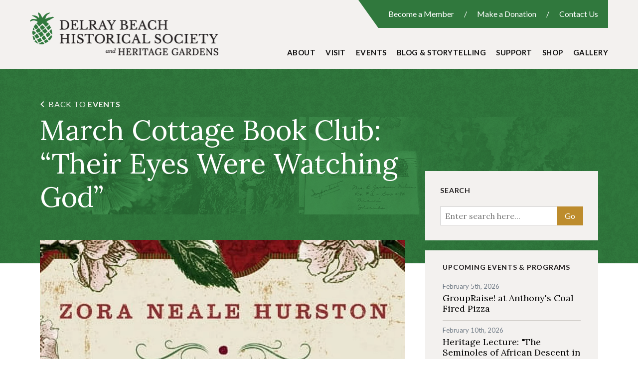

--- FILE ---
content_type: text/html; charset=UTF-8
request_url: https://delraybeachhistory.org/events/march-cottage-book-club-their-eyes-are-watching-god/
body_size: 9915
content:
<!DOCTYPE html> <!--[if IE 8]><html lang="en-US" class="ie8"><![endif]--> <!--[if lte IE 9]><html lang="en-US" class="ie9"><![endif]--><html lang="en-US"><head><meta charset="UTF-8"><meta http-equiv="X-UA-Compatible" content="IE=edge,chrome=1"><meta name="viewport" content="width=device-width, initial-scale=1.0, minimum-scale=1.0, maximum-scale=1.0"><link rel="dns-prefetch" href="//google-analytics.com"><meta name='robots' content='index, follow, max-image-preview:large, max-snippet:-1, max-video-preview:-1' /><link media="all" href="https://delraybeachhistory.org/wp-content/cache/autoptimize/css/autoptimize_e937ac36924e4081cd8997857a22bb86.css" rel="stylesheet" /><title>March Cottage Book Club: &quot;Their Eyes Were Watching God&quot; - Delray Beach Historical Society</title><link rel="canonical" href="https://delraybeachhistory.org/events/march-cottage-book-club-their-eyes-are-watching-god/" /><meta property="og:locale" content="en_US" /><meta property="og:type" content="article" /><meta property="og:title" content="March Cottage Book Club: &quot;Their Eyes Were Watching God&quot; - Delray Beach Historical Society" /><meta property="og:description" content="Cottage Book Club Meeting Monday, March 4th *** Must be a current Book Club Member to attend. Must complete book before attending.  1926 Bungalow; Refreshments served. March book: [&hellip;]" /><meta property="og:url" content="https://delraybeachhistory.org/events/march-cottage-book-club-their-eyes-are-watching-god/" /><meta property="og:site_name" content="Delray Beach Historical Society" /><meta property="article:modified_time" content="2024-03-04T14:13:51+00:00" /><meta property="og:image" content="https://delraybeachhistory.org/wp-content/uploads/2024/01/Screenshot-2024-01-21-at-11.23.58-AM-1024x684.png" /><meta property="og:image:width" content="1024" /><meta property="og:image:height" content="684" /><meta property="og:image:type" content="image/png" /><meta name="twitter:card" content="summary_large_image" /><meta name="twitter:label1" content="Est. reading time" /><meta name="twitter:data1" content="1 minute" /> <script type="application/ld+json" class="yoast-schema-graph">{"@context":"https://schema.org","@graph":[{"@type":"WebSite","@id":"https://delraybeachhistory.org/#website","url":"https://delraybeachhistory.org/","name":"Delray Beach Historical Society","description":"Historical Exhibits &amp; Heritage Garden","potentialAction":[{"@type":"SearchAction","target":{"@type":"EntryPoint","urlTemplate":"https://delraybeachhistory.org/?s={search_term_string}"},"query-input":"required name=search_term_string"}],"inLanguage":"en-US"},{"@type":"ImageObject","inLanguage":"en-US","@id":"https://delraybeachhistory.org/events/march-cottage-book-club-their-eyes-are-watching-god/#primaryimage","url":"https://delraybeachhistory.org/wp-content/uploads/2024/01/Screenshot-2024-01-21-at-11.23.58-AM.png","contentUrl":"https://delraybeachhistory.org/wp-content/uploads/2024/01/Screenshot-2024-01-21-at-11.23.58-AM.png","width":1644,"height":1098},{"@type":"WebPage","@id":"https://delraybeachhistory.org/events/march-cottage-book-club-their-eyes-are-watching-god/#webpage","url":"https://delraybeachhistory.org/events/march-cottage-book-club-their-eyes-are-watching-god/","name":"March Cottage Book Club: \"Their Eyes Were Watching God\" - Delray Beach Historical Society","isPartOf":{"@id":"https://delraybeachhistory.org/#website"},"primaryImageOfPage":{"@id":"https://delraybeachhistory.org/events/march-cottage-book-club-their-eyes-are-watching-god/#primaryimage"},"datePublished":"2024-01-21T16:29:22+00:00","dateModified":"2024-03-04T14:13:51+00:00","breadcrumb":{"@id":"https://delraybeachhistory.org/events/march-cottage-book-club-their-eyes-are-watching-god/#breadcrumb"},"inLanguage":"en-US","potentialAction":[{"@type":"ReadAction","target":["https://delraybeachhistory.org/events/march-cottage-book-club-their-eyes-are-watching-god/"]}]},{"@type":"BreadcrumbList","@id":"https://delraybeachhistory.org/events/march-cottage-book-club-their-eyes-are-watching-god/#breadcrumb","itemListElement":[{"@type":"ListItem","position":1,"name":"Home","item":"https://delraybeachhistory.org/"},{"@type":"ListItem","position":2,"name":"Events","item":"https://delraybeachhistory.org/events/"},{"@type":"ListItem","position":3,"name":"March Cottage Book Club: &#8220;Their Eyes Were Watching God&#8221;"}]}]}</script> <link rel='dns-prefetch' href='//www.google.com' /><link rel="alternate" title="oEmbed (JSON)" type="application/json+oembed" href="https://delraybeachhistory.org/wp-json/oembed/1.0/embed?url=https%3A%2F%2Fdelraybeachhistory.org%2Fevents%2Fmarch-cottage-book-club-their-eyes-are-watching-god%2F" /><link rel="alternate" title="oEmbed (XML)" type="text/xml+oembed" href="https://delraybeachhistory.org/wp-json/oembed/1.0/embed?url=https%3A%2F%2Fdelraybeachhistory.org%2Fevents%2Fmarch-cottage-book-club-their-eyes-are-watching-god%2F&#038;format=xml" /> <script type="text/javascript" src="https://delraybeachhistory.org/wp-includes/js/jquery/jquery.min.js?ver=3.7.1" id="jquery-core-js"></script> <script type="text/javascript" id="sib-front-js-js-extra">var sibErrMsg = {"invalidMail":"Please fill out valid email address","requiredField":"Please fill out required fields","invalidDateFormat":"Please fill out valid date format","invalidSMSFormat":"Please fill out valid phone number"};
var ajax_sib_front_object = {"ajax_url":"https://delraybeachhistory.org/wp-admin/admin-ajax.php","ajax_nonce":"9a7097a11f","flag_url":"https://delraybeachhistory.org/wp-content/plugins/mailin/img/flags/"};
//# sourceURL=sib-front-js-js-extra</script> <link rel="https://api.w.org/" href="https://delraybeachhistory.org/wp-json/" /><script data-cfasync="false">var dFlipLocation = "https://delraybeachhistory.org/wp-content/plugins/3d-flipbook-dflip-lite/assets/"; var dFlipWPGlobal = {"text":{"toggleSound":"Turn on\/off Sound","toggleThumbnails":"Toggle Thumbnails","toggleOutline":"Toggle Outline\/Bookmark","previousPage":"Previous Page","nextPage":"Next Page","toggleFullscreen":"Toggle Fullscreen","zoomIn":"Zoom In","zoomOut":"Zoom Out","toggleHelp":"Toggle Help","singlePageMode":"Single Page Mode","doublePageMode":"Double Page Mode","downloadPDFFile":"Download PDF File","gotoFirstPage":"Goto First Page","gotoLastPage":"Goto Last Page","share":"Share","mailSubject":"I wanted you to see this FlipBook","mailBody":"Check out this site {{url}}","loading":"DearFlip: Loading "},"moreControls":"download,pageMode,startPage,endPage,sound","hideControls":"","scrollWheel":"true","backgroundColor":"#777","backgroundImage":"","height":"auto","paddingLeft":"20","paddingRight":"20","controlsPosition":"bottom","duration":800,"soundEnable":"true","enableDownload":"true","enableAnnotation":"false","enableAnalytics":"false","webgl":"true","hard":"none","maxTextureSize":"1600","rangeChunkSize":"524288","zoomRatio":1.5,"stiffness":3,"pageMode":"0","singlePageMode":"0","pageSize":"0","autoPlay":"false","autoPlayDuration":5000,"autoPlayStart":"false","linkTarget":"2","sharePrefix":"dearflip-"};</script><link rel="icon" href="https://delraybeachhistory.org/wp-content/uploads/2021/10/cropped-icon-32x32.png" sizes="32x32" /><link rel="icon" href="https://delraybeachhistory.org/wp-content/uploads/2021/10/cropped-icon-192x192.png" sizes="192x192" /><link rel="apple-touch-icon" href="https://delraybeachhistory.org/wp-content/uploads/2021/10/cropped-icon-180x180.png" /><meta name="msapplication-TileImage" content="https://delraybeachhistory.org/wp-content/uploads/2021/10/cropped-icon-270x270.png" /> <!--[if lt IE 10]> <script src="//cdnjs.cloudflare.com/ajax/libs/placeholders/3.0.2/placeholders.min.js"></script> <![endif]--> <!--[if lt IE 9]> <script src="//cdnjs.cloudflare.com/ajax/libs/livingston-css3-mediaqueries-js/1.0.0/css3-mediaqueries.min.js"></script> <script src="//cdnjs.cloudflare.com/ajax/libs/html5shiv/3.7.3/html5shiv.js"></script> <script src="//cdnjs.cloudflare.com/ajax/libs/selectivizr/1.0.2/selectivizr-min.js"></script> <![endif]--> <script>/* Scroll handling */
        var vp = {
            top: window.pageYOffset,
            bottom: window.pageYOffset + window.innerHeight,
        };

        var registeredScrollElems = [];
        var registeredScrollEvents = [];

        function addScrollElem(elem, action, offset = 0) {
            registeredScrollElems.push({
                elem: elem,
                action: action,
                offset: offset,
                done: false,
            });
        }

        function addScrollEvent(action) {
            registeredScrollEvents.push(action);
        }

        function doScrollCheck() {
            vp = {
                top: window.pageYOffset,
                bottom: window.pageYOffset + window.innerHeight,
            };
            registeredScrollElems.forEach(function(el, idx) {
                if (!el.done) {
                    if (
                        el.elem.getBoundingClientRect().top +
                        window.pageYOffset +
                        el.offset <
                        vp.bottom
                    ) {
                        el.done = true;
                        el.action(el);
                    }
                }
            });
            registeredScrollEvents.forEach(function(ev) {
                ev(vp);
            });
        }
        window.addEventListener("scroll", doScrollCheck, {
            passive: true
        });
        window.addEventListener("DOMContentLoaded", doScrollCheck);</script> <script>function doAnimateChildren(el) {
            el.elem.classList.add("animate");
            el.elem.querySelectorAll("img").forEach(function(img) {
                img.classList.add("animate");
            });
        }</script> <script>var lastScrollTop = null;
        var lastScrollDir = 0;
        addScrollEvent(function(vp) {
            if (vp.top > lastScrollTop && lastScrollDir != 1 && vp.top > 400) {
                // Down
                lastScrollDir = 1;
                window.document.querySelector("nav").classList.add("scrolled");
            } else if (vp.top < lastScrollTop && lastScrollDir != -1) {
                // Up
                lastScrollDir = -1;
                window.document.querySelector("nav").classList.remove("scrolled");
            }
            lastScrollTop = vp.top;
        });</script> </head><body class="wp-singular event_post-template-default single single-event_post postid-10909 wp-theme-delray-historical"> <script>var is_chrome = navigator.userAgent.indexOf("Chrome") > -1;
        var is_explorer = navigator.userAgent.indexOf("MSIE") > -1;
        var is_edge = navigator.userAgent.indexOf("Edge") > -1;
        if (navigator.userAgent.indexOf("Trident") > -1) is_explorer = true;
        var is_firefox = navigator.userAgent.indexOf("Firefox") > -1;
        var is_safari = navigator.userAgent.indexOf("Safari") > -1;
        var is_opera = navigator.userAgent.toLowerCase().indexOf("op") > -1;
        if (is_chrome && is_safari) {
            is_safari = false;
        }
        if (is_chrome && is_opera) {
            is_chrome = false;
        }
        if (is_chrome) document.body.classList.add("browser-chrome");
        if (is_explorer) document.body.classList.add("browser-ie");
        if (is_edge) document.body.classList.add("browser-edge");
        if (is_safari) document.body.classList.add("browser-safari");
        if (is_firefox) document.body.classList.add("browser-firefox");</script> <link href="https://fonts.googleapis.com/css2?family=Homemade+Apple&family=Lato:ital,wght@0,400;0,700;1,400;1,700&family=Lora:ital,wght@0,400;0,700;1,400;1,700&display=swap" rel="stylesheet" /><nav><div class="desktop"><div class="wrapper"><div class="header"><div class="left"> <a class="logo" href="/"><img src="https://delraybeachhistory.org/wp-content/themes/delray-historical/images/logo.png" alt="Delray Beach Historical Society"/></a></div><div class="right"><div class="top"> <svg class="corner" preserveAspectRatio="none" viewBox="0 0 82 124"> <polygon points="0 0 82 0 82 124 0 0" style="fill: #30783d" /> </svg><ul class="menu"><li id="menu-item-417" class="menu-item menu-item-type-custom menu-item-object-custom menu-item-417"><a href="/support/">Become a Member</a></li><li id="menu-item-416" class="menu-item menu-item-type-custom menu-item-object-custom menu-item-416"><a href="/support/#donate">Make a Donation</a></li><li id="menu-item-41" class="menu-item menu-item-type-post_type menu-item-object-page menu-item-41"><a href="https://delraybeachhistory.org/contact-us/">Contact Us</a></li></ul></div><div class="bottom"><ul class="menu"><li id="menu-item-40" class="menu-item menu-item-type-post_type menu-item-object-page menu-item-has-children menu-item-40"><a href="https://delraybeachhistory.org/about/">About</a><ul class="sub-menu"><li id="menu-item-56" class="menu-item menu-item-type-post_type menu-item-object-page menu-item-56"><a href="https://delraybeachhistory.org/about/">Our Story</a></li><li id="menu-item-55" class="menu-item menu-item-type-post_type menu-item-object-page menu-item-55"><a href="https://delraybeachhistory.org/our-place-in-the-community/">Our Place in the Community</a></li><li id="menu-item-54" class="menu-item menu-item-type-post_type menu-item-object-page menu-item-54"><a href="https://delraybeachhistory.org/board-of-governors/">Board of Governors</a></li><li id="menu-item-53" class="menu-item menu-item-type-post_type menu-item-object-page menu-item-53"><a href="https://delraybeachhistory.org/mission-vision-values/">Mission, Vision, Values</a></li><li id="menu-item-302" class="menu-item menu-item-type-post_type menu-item-object-page menu-item-302"><a href="https://delraybeachhistory.org/our-sponsors/">Our Sponsors</a></li><li id="menu-item-2201" class="menu-item menu-item-type-post_type menu-item-object-page menu-item-2201"><a href="https://delraybeachhistory.org/employment-opportunities/">Employment Opportunities</a></li><li id="menu-item-18352" class="menu-item menu-item-type-post_type menu-item-object-page menu-item-18352"><a href="https://delraybeachhistory.org/volunteer/">Volunteer</a></li></ul></li><li id="menu-item-39" class="menu-item menu-item-type-post_type menu-item-object-page menu-item-has-children menu-item-39"><a href="https://delraybeachhistory.org/visit/">Visit</a><ul class="sub-menu"><li id="menu-item-425" class="menu-item menu-item-type-custom menu-item-object-custom menu-item-425"><a href="/visit/#exhibits">History Exhibits</a></li><li id="menu-item-426" class="menu-item menu-item-type-custom menu-item-object-custom menu-item-426"><a href="/visit/#garden">Heritage Garden</a></li><li id="menu-item-427" class="menu-item menu-item-type-custom menu-item-object-custom menu-item-427"><a href="/visit/#tours">School &#038; Group Tours</a></li><li id="menu-item-428" class="menu-item menu-item-type-custom menu-item-object-custom menu-item-428"><a href="/visit/#archive">Free Archive Research</a></li></ul></li><li id="menu-item-311" class="menu-item menu-item-type-custom menu-item-object-custom menu-item-has-children menu-item-311"><a href="#">Events</a><ul class="sub-menu"><li id="menu-item-13119" class="menu-item menu-item-type-custom menu-item-object-custom menu-item-13119"><a href="/events/">Current Events</a></li></ul></li><li id="menu-item-37" class="menu-item menu-item-type-post_type menu-item-object-page current_page_parent menu-item-has-children menu-item-37"><a href="https://delraybeachhistory.org/blog/">Blog &#038; Storytelling</a><ul class="sub-menu"><li id="menu-item-107" class="menu-item menu-item-type-taxonomy menu-item-object-category menu-item-107"><a href="https://delraybeachhistory.org/category/blog/">Blog</a></li><li id="menu-item-420" class="menu-item menu-item-type-post_type menu-item-object-page menu-item-420"><a href="https://delraybeachhistory.org/delray-beach-historical-backroads-docuseries/">Delray Beach Historical Backroads Docuseries</a></li></ul></li><li id="menu-item-36" class="menu-item menu-item-type-post_type menu-item-object-page menu-item-has-children menu-item-36"><a href="https://delraybeachhistory.org/support/">Support</a><ul class="sub-menu"><li id="menu-item-7622" class="menu-item menu-item-type-custom menu-item-object-custom menu-item-7622"><a href="/support/#membership">Memberships + Sponsorships</a></li><li id="menu-item-7623" class="menu-item menu-item-type-custom menu-item-object-custom menu-item-7623"><a href="/support/#donate">Make A Donation</a></li><li id="menu-item-7617" class="menu-item menu-item-type-post_type menu-item-object-page menu-item-7617"><a href="https://delraybeachhistory.org/legacy-bricks/">Legacy Bricks</a></li></ul></li><li id="menu-item-385" class="menu-item menu-item-type-custom menu-item-object-custom menu-item-has-children menu-item-385"><a href="/shop/">Shop</a><ul class="sub-menu"><li id="menu-item-18115" class="menu-item menu-item-type-custom menu-item-object-custom menu-item-18115"><a href="/shop/">Gift Shop</a></li><li id="menu-item-18116" class="menu-item menu-item-type-custom menu-item-object-custom menu-item-18116"><a href="/legacy-bricks/">Legacy Bricks</a></li><li id="menu-item-18117" class="menu-item menu-item-type-custom menu-item-object-custom menu-item-18117"><a href="https://foreverstudios.com/pod/?pageKey=dbhs">Historic Photos</a></li></ul></li><li id="menu-item-34" class="menu-item menu-item-type-post_type menu-item-object-page menu-item-34"><a href="https://delraybeachhistory.org/gallery/">Gallery</a></li></ul></div></div></div></div></div><div class="mobile"><div class="left"> <a class="logo" href="/"><img src="https://delraybeachhistory.org/wp-content/themes/delray-historical/images/logo.png" /></a></div><div class="right"><div class="icon menu"> <svg xmlns="http://www.w3.org/2000/svg" class="menu" height="24px" viewBox="0 0 24 24" width="24px" fill="#000000"> <path d="M0 0h24v24H0z" fill="none" /> <path d="M3 18h18v-2H3v2zm0-5h18v-2H3v2zm0-7v2h18V6H3z" /> </svg> <svg xmlns="http://www.w3.org/2000/svg" class="close" height="24px" viewBox="0 0 24 24" width="24px" fill="#000000"> <path d="M0 0h24v24H0z" fill="none" /> <path d="M19 6.41L17.59 5 12 10.59 6.41 5 5 6.41 10.59 12 5 17.59 6.41 19 12 13.41 17.59 19 19 17.59 13.41 12z" /> </svg></div></div></div><div class="mobile-menu"><div class="inner"><ul class="menu"><li class="menu-item menu-item-type-post_type menu-item-object-page menu-item-has-children menu-item-40"><a href="https://delraybeachhistory.org/about/">About</a><ul class="sub-menu"><li class="menu-item menu-item-type-post_type menu-item-object-page menu-item-56"><a href="https://delraybeachhistory.org/about/">Our Story</a></li><li class="menu-item menu-item-type-post_type menu-item-object-page menu-item-55"><a href="https://delraybeachhistory.org/our-place-in-the-community/">Our Place in the Community</a></li><li class="menu-item menu-item-type-post_type menu-item-object-page menu-item-54"><a href="https://delraybeachhistory.org/board-of-governors/">Board of Governors</a></li><li class="menu-item menu-item-type-post_type menu-item-object-page menu-item-53"><a href="https://delraybeachhistory.org/mission-vision-values/">Mission, Vision, Values</a></li><li class="menu-item menu-item-type-post_type menu-item-object-page menu-item-302"><a href="https://delraybeachhistory.org/our-sponsors/">Our Sponsors</a></li><li class="menu-item menu-item-type-post_type menu-item-object-page menu-item-2201"><a href="https://delraybeachhistory.org/employment-opportunities/">Employment Opportunities</a></li><li class="menu-item menu-item-type-post_type menu-item-object-page menu-item-18352"><a href="https://delraybeachhistory.org/volunteer/">Volunteer</a></li></ul></li><li class="menu-item menu-item-type-post_type menu-item-object-page menu-item-has-children menu-item-39"><a href="https://delraybeachhistory.org/visit/">Visit</a><ul class="sub-menu"><li class="menu-item menu-item-type-custom menu-item-object-custom menu-item-425"><a href="/visit/#exhibits">History Exhibits</a></li><li class="menu-item menu-item-type-custom menu-item-object-custom menu-item-426"><a href="/visit/#garden">Heritage Garden</a></li><li class="menu-item menu-item-type-custom menu-item-object-custom menu-item-427"><a href="/visit/#tours">School &#038; Group Tours</a></li><li class="menu-item menu-item-type-custom menu-item-object-custom menu-item-428"><a href="/visit/#archive">Free Archive Research</a></li></ul></li><li class="menu-item menu-item-type-custom menu-item-object-custom menu-item-has-children menu-item-311"><a href="#">Events</a><ul class="sub-menu"><li class="menu-item menu-item-type-custom menu-item-object-custom menu-item-13119"><a href="/events/">Current Events</a></li></ul></li><li class="menu-item menu-item-type-post_type menu-item-object-page current_page_parent menu-item-has-children menu-item-37"><a href="https://delraybeachhistory.org/blog/">Blog &#038; Storytelling</a><ul class="sub-menu"><li class="menu-item menu-item-type-taxonomy menu-item-object-category menu-item-107"><a href="https://delraybeachhistory.org/category/blog/">Blog</a></li><li class="menu-item menu-item-type-post_type menu-item-object-page menu-item-420"><a href="https://delraybeachhistory.org/delray-beach-historical-backroads-docuseries/">Delray Beach Historical Backroads Docuseries</a></li></ul></li><li class="menu-item menu-item-type-post_type menu-item-object-page menu-item-has-children menu-item-36"><a href="https://delraybeachhistory.org/support/">Support</a><ul class="sub-menu"><li class="menu-item menu-item-type-custom menu-item-object-custom menu-item-7622"><a href="/support/#membership">Memberships + Sponsorships</a></li><li class="menu-item menu-item-type-custom menu-item-object-custom menu-item-7623"><a href="/support/#donate">Make A Donation</a></li><li class="menu-item menu-item-type-post_type menu-item-object-page menu-item-7617"><a href="https://delraybeachhistory.org/legacy-bricks/">Legacy Bricks</a></li></ul></li><li class="menu-item menu-item-type-custom menu-item-object-custom menu-item-has-children menu-item-385"><a href="/shop/">Shop</a><ul class="sub-menu"><li class="menu-item menu-item-type-custom menu-item-object-custom menu-item-18115"><a href="/shop/">Gift Shop</a></li><li class="menu-item menu-item-type-custom menu-item-object-custom menu-item-18116"><a href="/legacy-bricks/">Legacy Bricks</a></li><li class="menu-item menu-item-type-custom menu-item-object-custom menu-item-18117"><a href="https://foreverstudios.com/pod/?pageKey=dbhs">Historic Photos</a></li></ul></li><li class="menu-item menu-item-type-post_type menu-item-object-page menu-item-34"><a href="https://delraybeachhistory.org/gallery/">Gallery</a></li></ul><ul class="menu"><li class="menu-item menu-item-type-custom menu-item-object-custom menu-item-417"><a href="/support/">Become a Member</a></li><li class="menu-item menu-item-type-custom menu-item-object-custom menu-item-416"><a href="/support/#donate">Make a Donation</a></li><li class="menu-item menu-item-type-post_type menu-item-object-page menu-item-41"><a href="https://delraybeachhistory.org/contact-us/">Contact Us</a></li></ul></div></div> <script>document
                .querySelectorAll(".mobile-menu ul.menu > li.menu-item-has-children")
                .forEach((el) => {
                    el.addEventListener("click", () => {
                        el.classList.toggle("show");
                    });
                });</script> </nav><main><div class="elem--page-title has-image"><div class="wrapper row"><div class="col-8 tablet-7 mobile-12"> <a href="/events/" class="breadcrumbs"> <svg xmlns="http://www.w3.org/2000/svg" height="24px" viewBox="0 0 24 24" width="24px" fill="#000000"> <path d="M0 0h24v24H0z" fill="none" /> <path d="M15.41 7.41L14 6l-6 6 6 6 1.41-1.41L10.83 12z" /> </svg> <span>Back to <b>Events</b></span> </a><h1>March Cottage Book Club: &#8220;Their Eyes Were Watching God&#8221;</h1></div></div></div><section class="padded"><div class="wrapper row top-align"><div class="col-8 tablet-7 mobile-12"><article id="post-10909" class="post-10909 event_post type-event_post status-publish has-post-thumbnail hentry"><div class="elem--featured-image"><img width="1024" height="684" src="https://delraybeachhistory.org/wp-content/uploads/2024/01/Screenshot-2024-01-21-at-11.23.58-AM-1024x684.png" class="attachment-large size-large wp-post-image" alt="" data-shape="wide" data-featured="true" decoding="async" fetchpriority="high" srcset="https://delraybeachhistory.org/wp-content/uploads/2024/01/Screenshot-2024-01-21-at-11.23.58-AM-1024x684.png 1024w, https://delraybeachhistory.org/wp-content/uploads/2024/01/Screenshot-2024-01-21-at-11.23.58-AM-300x200.png 300w, https://delraybeachhistory.org/wp-content/uploads/2024/01/Screenshot-2024-01-21-at-11.23.58-AM-768x513.png 768w, https://delraybeachhistory.org/wp-content/uploads/2024/01/Screenshot-2024-01-21-at-11.23.58-AM-1536x1026.png 1536w, https://delraybeachhistory.org/wp-content/uploads/2024/01/Screenshot-2024-01-21-at-11.23.58-AM-600x401.png 600w, https://delraybeachhistory.org/wp-content/uploads/2024/01/Screenshot-2024-01-21-at-11.23.58-AM.png 1644w" sizes="(max-width: 1024px) 100vw, 1024px" /></div><section class="entry-content"><div class="date-time"><span class="date"><svg xmlns="http://www.w3.org/2000/svg" height="24px" viewBox="0 0 24 24" width="24px" fill="#000000"><path d="M0 0h24v24H0z" fill="none"/><path d="M17 12h-5v5h5v-5zM16 1v2H8V1H6v2H5c-1.11 0-1.99.9-1.99 2L3 19c0 1.1.89 2 2 2h14c1.1 0 2-.9 2-2V5c0-1.1-.9-2-2-2h-1V1h-2zm3 18H5V8h14v11z"/></svg>Mar 4, 2024</span><span class="time"><svg xmlns="http://www.w3.org/2000/svg" height="24px" viewBox="0 0 24 24" width="24px" fill="#000000"><path d="M0 0h24v24H0z" fill="none"/><path d="M11.99 2C6.47 2 2 6.48 2 12s4.47 10 9.99 10C17.52 22 22 17.52 22 12S17.52 2 11.99 2zM12 20c-4.42 0-8-3.58-8-8s3.58-8 8-8 8 3.58 8 8-3.58 8-8 8z"/><path d="M12.5 7H11v6l5.25 3.15.75-1.23-4.5-2.67z"/></svg>6:00 pm</span></div><h2>Cottage Book Club Meeting</h2><p>Monday, March 4th</p><p><strong>*** Must be a current Book Club Member to attend. Must complete book before attending. </strong></p><p>1926 Bungalow; Refreshments served.</p><p><strong>March book: &#8220;Their Eyes Were Watching God&#8221;  *** Book available for purchase in our Gift Shop!</strong></p><p>One of the most important and enduring books of the twentieth century, <em>Their Eyes Were Watching God </em>brings to life a Southern love story with the wit and pathos found only in the writing of Zora Neale Hurston. Out of print for almost thirty years&#8211;due largely to initial audiences&#8217; rejection of its strong black female protagonist&#8211;Hurston&#8217;s classic has since its 1978 reissue become perhaps the most widely read and highly acclaimed novel in the canon of African-American literature.</p><p><em>&#8220;A deeply soulful novel that comprehends love and cruelty, and separates the big people from the small of heart, without ever losing sympathy for those unfortunates who don&#8217;t know how to live properly.&#8221; &#8211;Zadie Smith</em></p> <br /><div class="entry-links"></div></section></article> <br style="clear:both " /><br /><br /><div> <img class="swirl-divider" src="https://delraybeachhistory.org/wp-content/themes/delray-historical/images/wide-swirl-divider.png" /><div class="elem--related-posts"><div class="section-title-bar"><h2 class="title">More Events</h2></div><div class="widget-related-news"><div class="items"><div class="col-4 mobile-6 hide-third"> <span class="image"><a href="https://delraybeachhistory.org/events/historic-walking-tour-a1a-and-the-beach/"> <img src="https://delraybeachhistory.org/wp-content/uploads/2025/08/Screenshot-2025-08-31-at-7.53.59-PM.png" class="preview" /> </a></span> <span class="info"><h3><a href="https://delraybeachhistory.org/events/historic-walking-tour-a1a-and-the-beach/">Historic Walking Tour: A1A and The Beach</a></h3> <span class="meta">February 14, 2026</span> </span></div><div class="col-4 mobile-6 hide-third"> <span class="image"><a href="https://delraybeachhistory.org/events/historic-walking-tour-sundy-village/"> <img src="https://delraybeachhistory.org/wp-content/uploads/2025/08/Screenshot-2025-08-31-at-5.35.31-PM-300x175.png" class="preview" /> </a></span> <span class="info"><h3><a href="https://delraybeachhistory.org/events/historic-walking-tour-sundy-village/">*** SOLD OUT *** Historic Walking Tour: Sundy Village</a></h3> <span class="meta">March 21, 2026</span> </span></div><div class="col-4 mobile-6 hide-third"> <span class="image"><a href="https://delraybeachhistory.org/events/save-the-date-2026-twilight-in-the-garden/"> <img src="https://delraybeachhistory.org/wp-content/uploads/2025/09/Screenshot-2025-08-31-at-8.30.20-PM.png" class="preview" /> </a></span> <span class="info"><h3><a href="https://delraybeachhistory.org/events/save-the-date-2026-twilight-in-the-garden/">SAVE THE DATE: 2026 Twilight in the Garden!</a></h3> <span class="meta">April 18, 2026</span> </span></div></div></div></div></div></div><div class="col-4 tablet-5 mobile-12 sticky-sidebar"><aside id="sidebar" class="widget-area"><div class="widget widget--search-box"><form action="/" method="get"><div><label for="search" class="widget-title">Search</label></div><div class="input-row"> <input type="text" name="s" id="search" class="search-field" placeholder="Enter search here..." value="" /> <input type="submit" class="search-submit" value="Go"></div></form></div><div class="widget widget--news-box simple"><h2 class="widget-title">Upcoming Events & Programs</h2><div class="widget--news-box--list"><div class="list-item"><div class="date">February 5th, 2026</div> <a href="https://delraybeachhistory.org/events/groupraise-at-anthonys-coal-fired-pizza/" class="title">GroupRaise! at Anthony's Coal Fired Pizza</a></div><div class="list-item"><div class="date">February 10th, 2026</div> <a href="https://delraybeachhistory.org/events/heritage-lecture-the-seminoles-of-african-decent-in-florida/" class="title">Heritage Lecture: "The Seminoles of African Descent in Florida"</a></div><div class="list-item"><div class="date">February 14th, 2026</div> <a href="https://delraybeachhistory.org/events/historic-walking-tour-a1a-and-the-beach/" class="title">Historic Walking Tour: A1A and The Beach</a></div><div> <a href="/events/" class="view-all-button"><span>View All Events & Programs</span></a></div></div></div><div class="widget widget--news-box simple"><h2 class="widget-title">History Exhbits</h2><div class="widget--news-box--list"><p style="line-height:1.3"><em>Visit year-round.</em> <br />Tuesday - Saturday: <strong>11am - 3pm</strong></p><div> <a href="/visit/" class="view-all-button"><span>View All Exhibits</span></a></div></div></div> <a href="/support/" class="widget--contact-us"><img src="/wp-content/themes/delray-historical/images/become-a-member-3.png" /></a></aside></div></div></section> <script>var nonMemberForm = document.getElementById('nonMemberForm');
    var memberForm = document.getElementById('memberForm');
    var regButtons = document.getElementById('registrationButtons');

    function getPaypalForm() {
        nonMemberForm.classList.remove('display-none');
        memberForm.classList.add('display-none');
        regButtons.classList.add('display-none');
    }

    function getNormalForm() {
        memberForm.classList.remove('display-none');
        nonMemberForm.classList.add('display-none');
        regButtons.classList.add('display-none');
    }

    document.querySelector("#nonMemberForm form").addEventListener("submit", function(e) {
        if(document.querySelector(".event-purchase-options[data-can-submit='false']")) {
            e.preventDefault();
			console.log("No options selected");
            return false;
        }
        const price = document.querySelector("#nonMemberForm form select[name='amount']").value;
		if(price <= 0) {
			e.preventDefault();
			console.log("Use free form");
			document.querySelector("#memberForm input[name='your-name']").value = document.querySelector("#nonMemberForm form input[name='os0']").value;
			document.querySelector("#memberForm input[name='guests']").value = document.querySelector("#nonMemberForm form input[name='quantity']").value;
			document.querySelector("#memberForm input[name='your-email']").value = document.querySelector("#nonMemberForm form input[name='os1']").value;
			document.querySelector("#memberForm select[name='membership']").value = 'Yes';
			document.querySelector("#memberForm form").requestSubmit();
			return false;
		}
    });
	
	document.addEventListener( 'wpcf7mailsent', function( event ) {
	   if ( '848' == event.detail.contactFormId ) window.location = 'https://delraybeachhistory.org/reservation-complete/';
	}, false );</script> <script>for(const optionsSet of document.querySelectorAll(".event-purchase-options")) {

        const options = optionsSet.querySelectorAll(".event-purchase-option");
        const submitButton = optionsSet.parentElement.querySelector(".submit-button");
        const quantities = optionsSet.querySelectorAll(".option-quantity-input");

        const amount = optionsSet.parentElement.querySelector("input[name='amount']");
        const item_name = optionsSet.parentElement.querySelector("input[name='item_name']");
        const os4 = optionsSet.parentElement.querySelector("input[name='os4']");
        const os5 = optionsSet.parentElement.querySelector("input[name='os5']");

        const updateOptions = () => {
            let showSubmit = false;
            let newIdx = 1;
            let orderString = "";
            let orderTotal = 0;
            let orderQuantity = 0;

            for(const quantity of quantities) {
                if(quantity.value >= 1) {
                    showSubmit = true;
                    orderQuantity += parseInt(quantity.value);
                    orderTotal += quantity.dataset.price * quantity.value;
                    if(orderString != "") orderString += ", ";
                    orderString += `${quantity.value}x ${quantity.dataset.label}`;
                }
            }

            amount.value = orderTotal;
            os4.value = orderString;
            os5.value = orderQuantity;

            if(showSubmit) {
                submitButton.style.display = "block";
                optionsSet.dataset.canSubmit = "true";
            } else {
                submitButton.style.display = "none";
                optionsSet.dataset.canSubmit = "false";
            }
        }

        for(const quantity of quantities) {
            quantity.addEventListener("input", updateOptions);
        }

        updateOptions();
    }</script> </main><footer><div class="top"><div class="wrapper flex"><div class="left"><div class="col"><h2>Contact Us</h2><p>Phone: <a href="tel:5612749578">(561) 274-9578</a></p><p> DBHS Mailing Address:<br /> <a href="#" target="_blank">3 NE 1st Street<br /> Delray Beach, FL 33444</a></p><p> E-mail: <br /><a href="/cdn-cgi/l/email-protection#c6afa8a0a986a2a3aab4a7bfa4a3a7a5aeaeafb5b2a9b4bfe8a9b4a1"><span class="__cf_email__" data-cfemail="50393e363f1034353c2231293235313338383923243f22297e3f2237">[email&#160;protected]</span></a></p></div><div class="col"><h2>Office & Archive Hours</h2><p> Tuesday - Friday: <b>9am – 5pm</b><br /><br /> <b>Archive Research</b> <br /><i>by Appointment</i><br /> Tuesday - Friday: <b>10am – 4pm</b><br /></p></div><div class="col"><h2>History Exhibits</h2><p> Tuesday - Saturday: <b>11am – 3pm</b><br /><br /></p><h2>Heritage Garden</h2><p> 7 days / week<br /> 10am - 5pm (self-guided)<br /></p></div></div><div class="right"><h2> <img src="https://delraybeachhistory.org/wp-content/themes/delray-historical/images/hand.png" alt="Sign Up For Our Newsletter"/><span>Newsletter Sign Up</span></h2><div class="ctct-inline-form" data-form-id="3bb0a39f-2ad2-4b1b-8672-3ad29a48e3f1"></div><div class="social-icons"><div class="text cursive">Follow Us</div> <a href="https://www.instagram.com/delraybeachhistory/" target="_blank"><img src="https://delraybeachhistory.org/wp-content/themes/delray-historical/images/ig.png" alt="Instagram"  /></a> <a href="https://www.facebook.com/delraybeachhistoricalsociety/" target="_blank"><img src="https://delraybeachhistory.org/wp-content/themes/delray-historical/images/fb.png" alt="Facebook" /></a></div></div></div></div><div class="bottom"> Copyright &copy; 2026, Delray Beach Historical Society. All Rights
 Reserved. | Website by: <a href="https://greengroupstudio.com" target="_blank">Green Group Studio</a></div></footer> <script data-cfasync="false" src="/cdn-cgi/scripts/5c5dd728/cloudflare-static/email-decode.min.js"></script><script>document
        .querySelector(".mobile .icon.menu")
        .addEventListener("click", function() {
            document.querySelector(".mobile-menu").classList.toggle("show");
            document
                .querySelector("nav .mobile .icon.menu")
                .classList.toggle("toggled");
        });</script> <script>function update100vh() {
        document.documentElement.style.setProperty(
            "--vh",
            window.innerHeight + 0.5 + "px"
        );
        document.documentElement.style.setProperty(
            "--vw",
            window.innerWidth + "px"
        );
    }

    update100vh();
    window.addEventListener("resize", update100vh, {
        passive: true,
    });
    window.addEventListener("load", update100vh);</script> <script>document.querySelector(".elem--page-title").classList.add("banner" + (Math.floor(1 + (Math.random() * 3))))</script> <script>window.addEventListener("DOMContentLoaded", function() {
        document.querySelectorAll(".wp-block-gallery").forEach(function(el) {
            lightGallery(el, {
                selector: "a",
                thumbnail: true
            });
        });
    })</script> <script type="speculationrules">{"prefetch":[{"source":"document","where":{"and":[{"href_matches":"/*"},{"not":{"href_matches":["/wp-*.php","/wp-admin/*","/wp-content/uploads/*","/wp-content/*","/wp-content/plugins/*","/wp-content/themes/delray-historical/*","/*\\?(.+)"]}},{"not":{"selector_matches":"a[rel~=\"nofollow\"]"}},{"not":{"selector_matches":".no-prefetch, .no-prefetch a"}}]},"eagerness":"conservative"}]}</script> <script type="text/javascript" src="https://delraybeachhistory.org/wp-includes/js/dist/vendor/wp-polyfill.min.js?ver=3.15.0" id="wp-polyfill-js"></script> <script type="text/javascript" id="contact-form-7-js-extra">var wpcf7 = {"api":{"root":"https://delraybeachhistory.org/wp-json/","namespace":"contact-form-7/v1"},"cached":"1"};
//# sourceURL=contact-form-7-js-extra</script> <script type="text/javascript" id="wpcf7cf-scripts-js-extra">var wpcf7cf_global_settings = {"ajaxurl":"https://delraybeachhistory.org/wp-admin/admin-ajax.php"};
//# sourceURL=wpcf7cf-scripts-js-extra</script> <script type="text/javascript" src="https://www.google.com/recaptcha/api.js?render=6LeTVwEdAAAAAL5gpwo-1aKsbGvK61CXA2UUT_YD&amp;ver=3.0" id="google-recaptcha-js"></script> <script type="text/javascript" id="wpcf7-recaptcha-js-extra">var wpcf7_recaptcha = {"sitekey":"6LeTVwEdAAAAAL5gpwo-1aKsbGvK61CXA2UUT_YD","actions":{"homepage":"homepage","contactform":"contactform"}};
//# sourceURL=wpcf7-recaptcha-js-extra</script>  <script async src="https://www.googletagmanager.com/gtag/js?id=G-08NSSQZEDH"></script> <script>window.dataLayer = window.dataLayer || [];
  function gtag(){dataLayer.push(arguments);}
  gtag('js', new Date());

  gtag('config', 'G-08NSSQZEDH');</script>  <script>var _ctct_m = "acacef08bca0b9cedf71766d94e636bd";</script> <script id="signupScript" src="//static.ctctcdn.com/js/signup-form-widget/current/signup-form-widget.min.js" async defer></script>  <script defer src="https://delraybeachhistory.org/wp-content/cache/autoptimize/js/autoptimize_28f9f9522bb4807ed77ea6b016320eb7.js"></script><script defer src="https://static.cloudflareinsights.com/beacon.min.js/vcd15cbe7772f49c399c6a5babf22c1241717689176015" integrity="sha512-ZpsOmlRQV6y907TI0dKBHq9Md29nnaEIPlkf84rnaERnq6zvWvPUqr2ft8M1aS28oN72PdrCzSjY4U6VaAw1EQ==" data-cf-beacon='{"version":"2024.11.0","token":"71f8a44cf49640aabc6fa2842273029a","r":1,"server_timing":{"name":{"cfCacheStatus":true,"cfEdge":true,"cfExtPri":true,"cfL4":true,"cfOrigin":true,"cfSpeedBrain":true},"location_startswith":null}}' crossorigin="anonymous"></script>
</body></html><!-- Cache Enabler by KeyCDN @ Mon, 26 Jan 2026 17:28:24 GMT (https-index.html) -->

--- FILE ---
content_type: text/html; charset=utf-8
request_url: https://www.google.com/recaptcha/api2/anchor?ar=1&k=6LeTVwEdAAAAAL5gpwo-1aKsbGvK61CXA2UUT_YD&co=aHR0cHM6Ly9kZWxyYXliZWFjaGhpc3Rvcnkub3JnOjQ0Mw..&hl=en&v=N67nZn4AqZkNcbeMu4prBgzg&size=invisible&anchor-ms=20000&execute-ms=30000&cb=24qh2vi27wk6
body_size: 48950
content:
<!DOCTYPE HTML><html dir="ltr" lang="en"><head><meta http-equiv="Content-Type" content="text/html; charset=UTF-8">
<meta http-equiv="X-UA-Compatible" content="IE=edge">
<title>reCAPTCHA</title>
<style type="text/css">
/* cyrillic-ext */
@font-face {
  font-family: 'Roboto';
  font-style: normal;
  font-weight: 400;
  font-stretch: 100%;
  src: url(//fonts.gstatic.com/s/roboto/v48/KFO7CnqEu92Fr1ME7kSn66aGLdTylUAMa3GUBHMdazTgWw.woff2) format('woff2');
  unicode-range: U+0460-052F, U+1C80-1C8A, U+20B4, U+2DE0-2DFF, U+A640-A69F, U+FE2E-FE2F;
}
/* cyrillic */
@font-face {
  font-family: 'Roboto';
  font-style: normal;
  font-weight: 400;
  font-stretch: 100%;
  src: url(//fonts.gstatic.com/s/roboto/v48/KFO7CnqEu92Fr1ME7kSn66aGLdTylUAMa3iUBHMdazTgWw.woff2) format('woff2');
  unicode-range: U+0301, U+0400-045F, U+0490-0491, U+04B0-04B1, U+2116;
}
/* greek-ext */
@font-face {
  font-family: 'Roboto';
  font-style: normal;
  font-weight: 400;
  font-stretch: 100%;
  src: url(//fonts.gstatic.com/s/roboto/v48/KFO7CnqEu92Fr1ME7kSn66aGLdTylUAMa3CUBHMdazTgWw.woff2) format('woff2');
  unicode-range: U+1F00-1FFF;
}
/* greek */
@font-face {
  font-family: 'Roboto';
  font-style: normal;
  font-weight: 400;
  font-stretch: 100%;
  src: url(//fonts.gstatic.com/s/roboto/v48/KFO7CnqEu92Fr1ME7kSn66aGLdTylUAMa3-UBHMdazTgWw.woff2) format('woff2');
  unicode-range: U+0370-0377, U+037A-037F, U+0384-038A, U+038C, U+038E-03A1, U+03A3-03FF;
}
/* math */
@font-face {
  font-family: 'Roboto';
  font-style: normal;
  font-weight: 400;
  font-stretch: 100%;
  src: url(//fonts.gstatic.com/s/roboto/v48/KFO7CnqEu92Fr1ME7kSn66aGLdTylUAMawCUBHMdazTgWw.woff2) format('woff2');
  unicode-range: U+0302-0303, U+0305, U+0307-0308, U+0310, U+0312, U+0315, U+031A, U+0326-0327, U+032C, U+032F-0330, U+0332-0333, U+0338, U+033A, U+0346, U+034D, U+0391-03A1, U+03A3-03A9, U+03B1-03C9, U+03D1, U+03D5-03D6, U+03F0-03F1, U+03F4-03F5, U+2016-2017, U+2034-2038, U+203C, U+2040, U+2043, U+2047, U+2050, U+2057, U+205F, U+2070-2071, U+2074-208E, U+2090-209C, U+20D0-20DC, U+20E1, U+20E5-20EF, U+2100-2112, U+2114-2115, U+2117-2121, U+2123-214F, U+2190, U+2192, U+2194-21AE, U+21B0-21E5, U+21F1-21F2, U+21F4-2211, U+2213-2214, U+2216-22FF, U+2308-230B, U+2310, U+2319, U+231C-2321, U+2336-237A, U+237C, U+2395, U+239B-23B7, U+23D0, U+23DC-23E1, U+2474-2475, U+25AF, U+25B3, U+25B7, U+25BD, U+25C1, U+25CA, U+25CC, U+25FB, U+266D-266F, U+27C0-27FF, U+2900-2AFF, U+2B0E-2B11, U+2B30-2B4C, U+2BFE, U+3030, U+FF5B, U+FF5D, U+1D400-1D7FF, U+1EE00-1EEFF;
}
/* symbols */
@font-face {
  font-family: 'Roboto';
  font-style: normal;
  font-weight: 400;
  font-stretch: 100%;
  src: url(//fonts.gstatic.com/s/roboto/v48/KFO7CnqEu92Fr1ME7kSn66aGLdTylUAMaxKUBHMdazTgWw.woff2) format('woff2');
  unicode-range: U+0001-000C, U+000E-001F, U+007F-009F, U+20DD-20E0, U+20E2-20E4, U+2150-218F, U+2190, U+2192, U+2194-2199, U+21AF, U+21E6-21F0, U+21F3, U+2218-2219, U+2299, U+22C4-22C6, U+2300-243F, U+2440-244A, U+2460-24FF, U+25A0-27BF, U+2800-28FF, U+2921-2922, U+2981, U+29BF, U+29EB, U+2B00-2BFF, U+4DC0-4DFF, U+FFF9-FFFB, U+10140-1018E, U+10190-1019C, U+101A0, U+101D0-101FD, U+102E0-102FB, U+10E60-10E7E, U+1D2C0-1D2D3, U+1D2E0-1D37F, U+1F000-1F0FF, U+1F100-1F1AD, U+1F1E6-1F1FF, U+1F30D-1F30F, U+1F315, U+1F31C, U+1F31E, U+1F320-1F32C, U+1F336, U+1F378, U+1F37D, U+1F382, U+1F393-1F39F, U+1F3A7-1F3A8, U+1F3AC-1F3AF, U+1F3C2, U+1F3C4-1F3C6, U+1F3CA-1F3CE, U+1F3D4-1F3E0, U+1F3ED, U+1F3F1-1F3F3, U+1F3F5-1F3F7, U+1F408, U+1F415, U+1F41F, U+1F426, U+1F43F, U+1F441-1F442, U+1F444, U+1F446-1F449, U+1F44C-1F44E, U+1F453, U+1F46A, U+1F47D, U+1F4A3, U+1F4B0, U+1F4B3, U+1F4B9, U+1F4BB, U+1F4BF, U+1F4C8-1F4CB, U+1F4D6, U+1F4DA, U+1F4DF, U+1F4E3-1F4E6, U+1F4EA-1F4ED, U+1F4F7, U+1F4F9-1F4FB, U+1F4FD-1F4FE, U+1F503, U+1F507-1F50B, U+1F50D, U+1F512-1F513, U+1F53E-1F54A, U+1F54F-1F5FA, U+1F610, U+1F650-1F67F, U+1F687, U+1F68D, U+1F691, U+1F694, U+1F698, U+1F6AD, U+1F6B2, U+1F6B9-1F6BA, U+1F6BC, U+1F6C6-1F6CF, U+1F6D3-1F6D7, U+1F6E0-1F6EA, U+1F6F0-1F6F3, U+1F6F7-1F6FC, U+1F700-1F7FF, U+1F800-1F80B, U+1F810-1F847, U+1F850-1F859, U+1F860-1F887, U+1F890-1F8AD, U+1F8B0-1F8BB, U+1F8C0-1F8C1, U+1F900-1F90B, U+1F93B, U+1F946, U+1F984, U+1F996, U+1F9E9, U+1FA00-1FA6F, U+1FA70-1FA7C, U+1FA80-1FA89, U+1FA8F-1FAC6, U+1FACE-1FADC, U+1FADF-1FAE9, U+1FAF0-1FAF8, U+1FB00-1FBFF;
}
/* vietnamese */
@font-face {
  font-family: 'Roboto';
  font-style: normal;
  font-weight: 400;
  font-stretch: 100%;
  src: url(//fonts.gstatic.com/s/roboto/v48/KFO7CnqEu92Fr1ME7kSn66aGLdTylUAMa3OUBHMdazTgWw.woff2) format('woff2');
  unicode-range: U+0102-0103, U+0110-0111, U+0128-0129, U+0168-0169, U+01A0-01A1, U+01AF-01B0, U+0300-0301, U+0303-0304, U+0308-0309, U+0323, U+0329, U+1EA0-1EF9, U+20AB;
}
/* latin-ext */
@font-face {
  font-family: 'Roboto';
  font-style: normal;
  font-weight: 400;
  font-stretch: 100%;
  src: url(//fonts.gstatic.com/s/roboto/v48/KFO7CnqEu92Fr1ME7kSn66aGLdTylUAMa3KUBHMdazTgWw.woff2) format('woff2');
  unicode-range: U+0100-02BA, U+02BD-02C5, U+02C7-02CC, U+02CE-02D7, U+02DD-02FF, U+0304, U+0308, U+0329, U+1D00-1DBF, U+1E00-1E9F, U+1EF2-1EFF, U+2020, U+20A0-20AB, U+20AD-20C0, U+2113, U+2C60-2C7F, U+A720-A7FF;
}
/* latin */
@font-face {
  font-family: 'Roboto';
  font-style: normal;
  font-weight: 400;
  font-stretch: 100%;
  src: url(//fonts.gstatic.com/s/roboto/v48/KFO7CnqEu92Fr1ME7kSn66aGLdTylUAMa3yUBHMdazQ.woff2) format('woff2');
  unicode-range: U+0000-00FF, U+0131, U+0152-0153, U+02BB-02BC, U+02C6, U+02DA, U+02DC, U+0304, U+0308, U+0329, U+2000-206F, U+20AC, U+2122, U+2191, U+2193, U+2212, U+2215, U+FEFF, U+FFFD;
}
/* cyrillic-ext */
@font-face {
  font-family: 'Roboto';
  font-style: normal;
  font-weight: 500;
  font-stretch: 100%;
  src: url(//fonts.gstatic.com/s/roboto/v48/KFO7CnqEu92Fr1ME7kSn66aGLdTylUAMa3GUBHMdazTgWw.woff2) format('woff2');
  unicode-range: U+0460-052F, U+1C80-1C8A, U+20B4, U+2DE0-2DFF, U+A640-A69F, U+FE2E-FE2F;
}
/* cyrillic */
@font-face {
  font-family: 'Roboto';
  font-style: normal;
  font-weight: 500;
  font-stretch: 100%;
  src: url(//fonts.gstatic.com/s/roboto/v48/KFO7CnqEu92Fr1ME7kSn66aGLdTylUAMa3iUBHMdazTgWw.woff2) format('woff2');
  unicode-range: U+0301, U+0400-045F, U+0490-0491, U+04B0-04B1, U+2116;
}
/* greek-ext */
@font-face {
  font-family: 'Roboto';
  font-style: normal;
  font-weight: 500;
  font-stretch: 100%;
  src: url(//fonts.gstatic.com/s/roboto/v48/KFO7CnqEu92Fr1ME7kSn66aGLdTylUAMa3CUBHMdazTgWw.woff2) format('woff2');
  unicode-range: U+1F00-1FFF;
}
/* greek */
@font-face {
  font-family: 'Roboto';
  font-style: normal;
  font-weight: 500;
  font-stretch: 100%;
  src: url(//fonts.gstatic.com/s/roboto/v48/KFO7CnqEu92Fr1ME7kSn66aGLdTylUAMa3-UBHMdazTgWw.woff2) format('woff2');
  unicode-range: U+0370-0377, U+037A-037F, U+0384-038A, U+038C, U+038E-03A1, U+03A3-03FF;
}
/* math */
@font-face {
  font-family: 'Roboto';
  font-style: normal;
  font-weight: 500;
  font-stretch: 100%;
  src: url(//fonts.gstatic.com/s/roboto/v48/KFO7CnqEu92Fr1ME7kSn66aGLdTylUAMawCUBHMdazTgWw.woff2) format('woff2');
  unicode-range: U+0302-0303, U+0305, U+0307-0308, U+0310, U+0312, U+0315, U+031A, U+0326-0327, U+032C, U+032F-0330, U+0332-0333, U+0338, U+033A, U+0346, U+034D, U+0391-03A1, U+03A3-03A9, U+03B1-03C9, U+03D1, U+03D5-03D6, U+03F0-03F1, U+03F4-03F5, U+2016-2017, U+2034-2038, U+203C, U+2040, U+2043, U+2047, U+2050, U+2057, U+205F, U+2070-2071, U+2074-208E, U+2090-209C, U+20D0-20DC, U+20E1, U+20E5-20EF, U+2100-2112, U+2114-2115, U+2117-2121, U+2123-214F, U+2190, U+2192, U+2194-21AE, U+21B0-21E5, U+21F1-21F2, U+21F4-2211, U+2213-2214, U+2216-22FF, U+2308-230B, U+2310, U+2319, U+231C-2321, U+2336-237A, U+237C, U+2395, U+239B-23B7, U+23D0, U+23DC-23E1, U+2474-2475, U+25AF, U+25B3, U+25B7, U+25BD, U+25C1, U+25CA, U+25CC, U+25FB, U+266D-266F, U+27C0-27FF, U+2900-2AFF, U+2B0E-2B11, U+2B30-2B4C, U+2BFE, U+3030, U+FF5B, U+FF5D, U+1D400-1D7FF, U+1EE00-1EEFF;
}
/* symbols */
@font-face {
  font-family: 'Roboto';
  font-style: normal;
  font-weight: 500;
  font-stretch: 100%;
  src: url(//fonts.gstatic.com/s/roboto/v48/KFO7CnqEu92Fr1ME7kSn66aGLdTylUAMaxKUBHMdazTgWw.woff2) format('woff2');
  unicode-range: U+0001-000C, U+000E-001F, U+007F-009F, U+20DD-20E0, U+20E2-20E4, U+2150-218F, U+2190, U+2192, U+2194-2199, U+21AF, U+21E6-21F0, U+21F3, U+2218-2219, U+2299, U+22C4-22C6, U+2300-243F, U+2440-244A, U+2460-24FF, U+25A0-27BF, U+2800-28FF, U+2921-2922, U+2981, U+29BF, U+29EB, U+2B00-2BFF, U+4DC0-4DFF, U+FFF9-FFFB, U+10140-1018E, U+10190-1019C, U+101A0, U+101D0-101FD, U+102E0-102FB, U+10E60-10E7E, U+1D2C0-1D2D3, U+1D2E0-1D37F, U+1F000-1F0FF, U+1F100-1F1AD, U+1F1E6-1F1FF, U+1F30D-1F30F, U+1F315, U+1F31C, U+1F31E, U+1F320-1F32C, U+1F336, U+1F378, U+1F37D, U+1F382, U+1F393-1F39F, U+1F3A7-1F3A8, U+1F3AC-1F3AF, U+1F3C2, U+1F3C4-1F3C6, U+1F3CA-1F3CE, U+1F3D4-1F3E0, U+1F3ED, U+1F3F1-1F3F3, U+1F3F5-1F3F7, U+1F408, U+1F415, U+1F41F, U+1F426, U+1F43F, U+1F441-1F442, U+1F444, U+1F446-1F449, U+1F44C-1F44E, U+1F453, U+1F46A, U+1F47D, U+1F4A3, U+1F4B0, U+1F4B3, U+1F4B9, U+1F4BB, U+1F4BF, U+1F4C8-1F4CB, U+1F4D6, U+1F4DA, U+1F4DF, U+1F4E3-1F4E6, U+1F4EA-1F4ED, U+1F4F7, U+1F4F9-1F4FB, U+1F4FD-1F4FE, U+1F503, U+1F507-1F50B, U+1F50D, U+1F512-1F513, U+1F53E-1F54A, U+1F54F-1F5FA, U+1F610, U+1F650-1F67F, U+1F687, U+1F68D, U+1F691, U+1F694, U+1F698, U+1F6AD, U+1F6B2, U+1F6B9-1F6BA, U+1F6BC, U+1F6C6-1F6CF, U+1F6D3-1F6D7, U+1F6E0-1F6EA, U+1F6F0-1F6F3, U+1F6F7-1F6FC, U+1F700-1F7FF, U+1F800-1F80B, U+1F810-1F847, U+1F850-1F859, U+1F860-1F887, U+1F890-1F8AD, U+1F8B0-1F8BB, U+1F8C0-1F8C1, U+1F900-1F90B, U+1F93B, U+1F946, U+1F984, U+1F996, U+1F9E9, U+1FA00-1FA6F, U+1FA70-1FA7C, U+1FA80-1FA89, U+1FA8F-1FAC6, U+1FACE-1FADC, U+1FADF-1FAE9, U+1FAF0-1FAF8, U+1FB00-1FBFF;
}
/* vietnamese */
@font-face {
  font-family: 'Roboto';
  font-style: normal;
  font-weight: 500;
  font-stretch: 100%;
  src: url(//fonts.gstatic.com/s/roboto/v48/KFO7CnqEu92Fr1ME7kSn66aGLdTylUAMa3OUBHMdazTgWw.woff2) format('woff2');
  unicode-range: U+0102-0103, U+0110-0111, U+0128-0129, U+0168-0169, U+01A0-01A1, U+01AF-01B0, U+0300-0301, U+0303-0304, U+0308-0309, U+0323, U+0329, U+1EA0-1EF9, U+20AB;
}
/* latin-ext */
@font-face {
  font-family: 'Roboto';
  font-style: normal;
  font-weight: 500;
  font-stretch: 100%;
  src: url(//fonts.gstatic.com/s/roboto/v48/KFO7CnqEu92Fr1ME7kSn66aGLdTylUAMa3KUBHMdazTgWw.woff2) format('woff2');
  unicode-range: U+0100-02BA, U+02BD-02C5, U+02C7-02CC, U+02CE-02D7, U+02DD-02FF, U+0304, U+0308, U+0329, U+1D00-1DBF, U+1E00-1E9F, U+1EF2-1EFF, U+2020, U+20A0-20AB, U+20AD-20C0, U+2113, U+2C60-2C7F, U+A720-A7FF;
}
/* latin */
@font-face {
  font-family: 'Roboto';
  font-style: normal;
  font-weight: 500;
  font-stretch: 100%;
  src: url(//fonts.gstatic.com/s/roboto/v48/KFO7CnqEu92Fr1ME7kSn66aGLdTylUAMa3yUBHMdazQ.woff2) format('woff2');
  unicode-range: U+0000-00FF, U+0131, U+0152-0153, U+02BB-02BC, U+02C6, U+02DA, U+02DC, U+0304, U+0308, U+0329, U+2000-206F, U+20AC, U+2122, U+2191, U+2193, U+2212, U+2215, U+FEFF, U+FFFD;
}
/* cyrillic-ext */
@font-face {
  font-family: 'Roboto';
  font-style: normal;
  font-weight: 900;
  font-stretch: 100%;
  src: url(//fonts.gstatic.com/s/roboto/v48/KFO7CnqEu92Fr1ME7kSn66aGLdTylUAMa3GUBHMdazTgWw.woff2) format('woff2');
  unicode-range: U+0460-052F, U+1C80-1C8A, U+20B4, U+2DE0-2DFF, U+A640-A69F, U+FE2E-FE2F;
}
/* cyrillic */
@font-face {
  font-family: 'Roboto';
  font-style: normal;
  font-weight: 900;
  font-stretch: 100%;
  src: url(//fonts.gstatic.com/s/roboto/v48/KFO7CnqEu92Fr1ME7kSn66aGLdTylUAMa3iUBHMdazTgWw.woff2) format('woff2');
  unicode-range: U+0301, U+0400-045F, U+0490-0491, U+04B0-04B1, U+2116;
}
/* greek-ext */
@font-face {
  font-family: 'Roboto';
  font-style: normal;
  font-weight: 900;
  font-stretch: 100%;
  src: url(//fonts.gstatic.com/s/roboto/v48/KFO7CnqEu92Fr1ME7kSn66aGLdTylUAMa3CUBHMdazTgWw.woff2) format('woff2');
  unicode-range: U+1F00-1FFF;
}
/* greek */
@font-face {
  font-family: 'Roboto';
  font-style: normal;
  font-weight: 900;
  font-stretch: 100%;
  src: url(//fonts.gstatic.com/s/roboto/v48/KFO7CnqEu92Fr1ME7kSn66aGLdTylUAMa3-UBHMdazTgWw.woff2) format('woff2');
  unicode-range: U+0370-0377, U+037A-037F, U+0384-038A, U+038C, U+038E-03A1, U+03A3-03FF;
}
/* math */
@font-face {
  font-family: 'Roboto';
  font-style: normal;
  font-weight: 900;
  font-stretch: 100%;
  src: url(//fonts.gstatic.com/s/roboto/v48/KFO7CnqEu92Fr1ME7kSn66aGLdTylUAMawCUBHMdazTgWw.woff2) format('woff2');
  unicode-range: U+0302-0303, U+0305, U+0307-0308, U+0310, U+0312, U+0315, U+031A, U+0326-0327, U+032C, U+032F-0330, U+0332-0333, U+0338, U+033A, U+0346, U+034D, U+0391-03A1, U+03A3-03A9, U+03B1-03C9, U+03D1, U+03D5-03D6, U+03F0-03F1, U+03F4-03F5, U+2016-2017, U+2034-2038, U+203C, U+2040, U+2043, U+2047, U+2050, U+2057, U+205F, U+2070-2071, U+2074-208E, U+2090-209C, U+20D0-20DC, U+20E1, U+20E5-20EF, U+2100-2112, U+2114-2115, U+2117-2121, U+2123-214F, U+2190, U+2192, U+2194-21AE, U+21B0-21E5, U+21F1-21F2, U+21F4-2211, U+2213-2214, U+2216-22FF, U+2308-230B, U+2310, U+2319, U+231C-2321, U+2336-237A, U+237C, U+2395, U+239B-23B7, U+23D0, U+23DC-23E1, U+2474-2475, U+25AF, U+25B3, U+25B7, U+25BD, U+25C1, U+25CA, U+25CC, U+25FB, U+266D-266F, U+27C0-27FF, U+2900-2AFF, U+2B0E-2B11, U+2B30-2B4C, U+2BFE, U+3030, U+FF5B, U+FF5D, U+1D400-1D7FF, U+1EE00-1EEFF;
}
/* symbols */
@font-face {
  font-family: 'Roboto';
  font-style: normal;
  font-weight: 900;
  font-stretch: 100%;
  src: url(//fonts.gstatic.com/s/roboto/v48/KFO7CnqEu92Fr1ME7kSn66aGLdTylUAMaxKUBHMdazTgWw.woff2) format('woff2');
  unicode-range: U+0001-000C, U+000E-001F, U+007F-009F, U+20DD-20E0, U+20E2-20E4, U+2150-218F, U+2190, U+2192, U+2194-2199, U+21AF, U+21E6-21F0, U+21F3, U+2218-2219, U+2299, U+22C4-22C6, U+2300-243F, U+2440-244A, U+2460-24FF, U+25A0-27BF, U+2800-28FF, U+2921-2922, U+2981, U+29BF, U+29EB, U+2B00-2BFF, U+4DC0-4DFF, U+FFF9-FFFB, U+10140-1018E, U+10190-1019C, U+101A0, U+101D0-101FD, U+102E0-102FB, U+10E60-10E7E, U+1D2C0-1D2D3, U+1D2E0-1D37F, U+1F000-1F0FF, U+1F100-1F1AD, U+1F1E6-1F1FF, U+1F30D-1F30F, U+1F315, U+1F31C, U+1F31E, U+1F320-1F32C, U+1F336, U+1F378, U+1F37D, U+1F382, U+1F393-1F39F, U+1F3A7-1F3A8, U+1F3AC-1F3AF, U+1F3C2, U+1F3C4-1F3C6, U+1F3CA-1F3CE, U+1F3D4-1F3E0, U+1F3ED, U+1F3F1-1F3F3, U+1F3F5-1F3F7, U+1F408, U+1F415, U+1F41F, U+1F426, U+1F43F, U+1F441-1F442, U+1F444, U+1F446-1F449, U+1F44C-1F44E, U+1F453, U+1F46A, U+1F47D, U+1F4A3, U+1F4B0, U+1F4B3, U+1F4B9, U+1F4BB, U+1F4BF, U+1F4C8-1F4CB, U+1F4D6, U+1F4DA, U+1F4DF, U+1F4E3-1F4E6, U+1F4EA-1F4ED, U+1F4F7, U+1F4F9-1F4FB, U+1F4FD-1F4FE, U+1F503, U+1F507-1F50B, U+1F50D, U+1F512-1F513, U+1F53E-1F54A, U+1F54F-1F5FA, U+1F610, U+1F650-1F67F, U+1F687, U+1F68D, U+1F691, U+1F694, U+1F698, U+1F6AD, U+1F6B2, U+1F6B9-1F6BA, U+1F6BC, U+1F6C6-1F6CF, U+1F6D3-1F6D7, U+1F6E0-1F6EA, U+1F6F0-1F6F3, U+1F6F7-1F6FC, U+1F700-1F7FF, U+1F800-1F80B, U+1F810-1F847, U+1F850-1F859, U+1F860-1F887, U+1F890-1F8AD, U+1F8B0-1F8BB, U+1F8C0-1F8C1, U+1F900-1F90B, U+1F93B, U+1F946, U+1F984, U+1F996, U+1F9E9, U+1FA00-1FA6F, U+1FA70-1FA7C, U+1FA80-1FA89, U+1FA8F-1FAC6, U+1FACE-1FADC, U+1FADF-1FAE9, U+1FAF0-1FAF8, U+1FB00-1FBFF;
}
/* vietnamese */
@font-face {
  font-family: 'Roboto';
  font-style: normal;
  font-weight: 900;
  font-stretch: 100%;
  src: url(//fonts.gstatic.com/s/roboto/v48/KFO7CnqEu92Fr1ME7kSn66aGLdTylUAMa3OUBHMdazTgWw.woff2) format('woff2');
  unicode-range: U+0102-0103, U+0110-0111, U+0128-0129, U+0168-0169, U+01A0-01A1, U+01AF-01B0, U+0300-0301, U+0303-0304, U+0308-0309, U+0323, U+0329, U+1EA0-1EF9, U+20AB;
}
/* latin-ext */
@font-face {
  font-family: 'Roboto';
  font-style: normal;
  font-weight: 900;
  font-stretch: 100%;
  src: url(//fonts.gstatic.com/s/roboto/v48/KFO7CnqEu92Fr1ME7kSn66aGLdTylUAMa3KUBHMdazTgWw.woff2) format('woff2');
  unicode-range: U+0100-02BA, U+02BD-02C5, U+02C7-02CC, U+02CE-02D7, U+02DD-02FF, U+0304, U+0308, U+0329, U+1D00-1DBF, U+1E00-1E9F, U+1EF2-1EFF, U+2020, U+20A0-20AB, U+20AD-20C0, U+2113, U+2C60-2C7F, U+A720-A7FF;
}
/* latin */
@font-face {
  font-family: 'Roboto';
  font-style: normal;
  font-weight: 900;
  font-stretch: 100%;
  src: url(//fonts.gstatic.com/s/roboto/v48/KFO7CnqEu92Fr1ME7kSn66aGLdTylUAMa3yUBHMdazQ.woff2) format('woff2');
  unicode-range: U+0000-00FF, U+0131, U+0152-0153, U+02BB-02BC, U+02C6, U+02DA, U+02DC, U+0304, U+0308, U+0329, U+2000-206F, U+20AC, U+2122, U+2191, U+2193, U+2212, U+2215, U+FEFF, U+FFFD;
}

</style>
<link rel="stylesheet" type="text/css" href="https://www.gstatic.com/recaptcha/releases/N67nZn4AqZkNcbeMu4prBgzg/styles__ltr.css">
<script nonce="YxWrxkElqnUPHctgHyeQuw" type="text/javascript">window['__recaptcha_api'] = 'https://www.google.com/recaptcha/api2/';</script>
<script type="text/javascript" src="https://www.gstatic.com/recaptcha/releases/N67nZn4AqZkNcbeMu4prBgzg/recaptcha__en.js" nonce="YxWrxkElqnUPHctgHyeQuw">
      
    </script></head>
<body><div id="rc-anchor-alert" class="rc-anchor-alert"></div>
<input type="hidden" id="recaptcha-token" value="[base64]">
<script type="text/javascript" nonce="YxWrxkElqnUPHctgHyeQuw">
      recaptcha.anchor.Main.init("[\x22ainput\x22,[\x22bgdata\x22,\x22\x22,\[base64]/[base64]/[base64]/ZyhXLGgpOnEoW04sMjEsbF0sVywwKSxoKSxmYWxzZSxmYWxzZSl9Y2F0Y2goayl7RygzNTgsVyk/[base64]/[base64]/[base64]/[base64]/[base64]/[base64]/[base64]/bmV3IEJbT10oRFswXSk6dz09Mj9uZXcgQltPXShEWzBdLERbMV0pOnc9PTM/bmV3IEJbT10oRFswXSxEWzFdLERbMl0pOnc9PTQ/[base64]/[base64]/[base64]/[base64]/[base64]\\u003d\x22,\[base64]\\u003d\\u003d\x22,\x22RWdxw7vCjWYpw4LCj0bDkcKQwp0/HMKEwodWX8OiEAfDsz1FwptQw7Utwq/CkjrDn8KjOFvDug7DmQ7DqynCnE55wqwlUV7Cm3zCqHEPNsKCw4nDpsKfAwzDjlRww53Dh8O5wqN/CWzDuMKUVMKQLMOXwod7EC/Ct8KzYCfDjsK1C297UsO9w6XChAvCm8KCw7nChCnCgxoew5nDo8K+UsKUw7PCnsK+w7nCm2/DkwIOFcOCGVnCnn7DmWIHGMKXCjEdw7twPitbAMOhwpXCtcKJVcKqw5vDmVoEwqQZwojClhnDjcOEwppiwrXDjwzDgxPDhll8X8OKP0rCoyTDjz/CjcO0w7ghw4XCtcOWOhjDviVMw4FSS8KVHljDuz0eb3TDm8KIXUxQwoFow4tzwpM1wpVkZ8KSFMOMw4odwpQqNsKVbMOVwrgVw6HDt1lfwpxdwqvDo8Kkw7DCsCt7w4DCg8OJPcKSw4HCjcOJw6YwSik9CMOFUsOvFCcTwoQ/N8O0wqHDjgEqCTPCo8K4wqBeHsKkcmDDgcKKHGRewqx7w43DtFTChmheFhrCrcKwNcKKwr48dARDGx4uR8KAw7lbCcOxLcKJTgZaw77DnsKvwrYIOU7Crh/CqcKBKDFOasKuGRPCkWXCvVtmUTEGw6DCt8Kpwp/CjWPDtMOnwqY2LcKww4nCikjCvsKrccKJw7sIBsKTwonDrU7DthfCrsKswr7CpzHDssK+cMOmw7fCh1UMBsK6wqdhcsOMezF0TcK+w541wrJmw7PDi3UIwqLDgnhjQ2crC8KFHiY5LETDs1dCTx9uOjceRzvDhTzDlx/CnD7Ch8KEKxbDhCPDs31kw5/DgQkGwrMvw4zDsGfDs19VVFPCqGQkwpTDimnDq8OGe0TDo3RIwo1GKUnClMKKw65dw7vCmBYgDj8JwokNa8ONEUfCpMO2w7IVTMKAFMKCw68ewrpswrdew6bCucK5TjfClg7Co8OuesKMw78fw6TCgsOFw7vDvjLChVLDoi0uOcKHwrQlwo4Zw51CcMOgWcO4wp/Dv8OLQh/Csk/Di8Opw53CqGbCocKFwoJFwqVXwqEhwot0c8OBU3TCosOta0JtNMK1w5Zif1MAw6swwqLDnFVde8O1wrw7w5dMJ8ORVcK6woPDgsK0bFXCpyzCvGTDhcOoE8KQwoETKDTCshTCgMOVwobCpsK2w7bCrn7ClMOMwp3Dg8O8wqjCq8OoJMKJYEAGDCPCpcOsw7/DrRJ0cAxSE8OCPRQLwrHDhzLDo8OmwpjDp8OWw7zDvhPDhgEQw7XCqSLDl0sTw7rCjMKKWcK9w4LDmcOXw6sOwoVPw4HCi0kbw7NCw4dba8KRwrLDksOyKMK+wqnCjQnCscKfwoXCmMK/f17Cs8ONw74gw4ZIw703w4YTw47Dv0nCl8Khw4LDn8Ktw7rDn8Odw6VNwrfDlC3Dp0oGwp3DpxXCnMOGPitfWi7DvkPCqnomGXlOw4LChsKDwpzDtMKZIMOyEiQkw5RTw4JAw4vDjMOfw7Z7LMOQUn06M8OQw4IUwqkKSD1aw4kGWMOxw5Ytwq/CuMO1w4cdwqrDqsOLQMOKBMKYS8K8w6PCmcOywoMxcB0AQ3ovJMKsw6jDg8KCwqHCisOXwohlwpkZC1w1aWvCnAJBw6kHMcOIwq/CoQXDj8Kmbh3DnsKLw6/CvMKECcO6w4nDiMK2w5DCkkDCrVJowr/[base64]/[base64]/DlsO/wrTDk8KvecO5LsKXwpbCtEoewoDDnjXDosKUTUjCoFcEMsKiZ8OIwpDClzAMfMKLFsOawoZETcO/VTsqXSHCkFwJwoLDusO+w6phwpwENEBSDTzCmmzCosKGw7gqdmdfwrrDhxjDrHhqdAsZXcOBwpBsLz93IMOmw4XDm8O/d8Kow792OG4dKcOdwqExP8Kjw5DCk8OaWcOfdnJ9wqjDjWzDj8OlLAbCicOGUzISw6XDiE/DgkfDrSNGwpYwwotfw5w4wp/[base64]/d8KxwpPDhcOtE8OFcsKxwo/Cr1sbw518w7HDvcKBAMOSOkzCqcOgwrxLw5jDscO4w7LDmnY2w6LDvMOGw6ARworCo1ZHwq5+LcOcwozDtcK3AQzDtcK/woVOVcORUMOZwqHDqUHDqAYqwqHDvnZew7NRKMKqwooyLsKYc8OrDW1uw6xVZcOmesKSH8K2VsKifsKgRANhwpxkwqLCr8O+w7PCncO+DcOsX8KCZcK8woPDqygeKsOxHcKsG8KMwowww4vDh1LCrRZ2wpFYbnfDrnhedkXChcK8w5Y/wpMUBsOtQ8K5w63ChcK3EGzCssOfTcKgcAcULsOJQR9QMsOew5Mlw7DDrz/DnxfDnwB2MForMcKOwovDtcKbY1/CpsKdP8OZEcOgwq7Dn1IHbiB4wr/DpsOHw4towrTDjELCkSXDh3cwwoXCmUHDpTbCq0c4w4s0YV0Gwq3DmBfChcO1w4DCknXDksOWLMK2AMO+w6MJZ20nw4ttw7AeZxPDt3/CgQzDoG7CnHPCqMK1c8KbwohzwovCjXPCkMKywptLwqPDmMORNkRAJsOXEcKrwqMNwoI6w7QYam/Dox/DtsOMfiTCg8Oieldiwqt0TsKVw6spw7ZLYlEww6jDqBLDmAfDvsKGGsOlLDvDnDtTB8Klw5jDpsKww7HChhk1LBzDhUbCqsOKw6nDojTCqzLCrsKDHDjDtl/Dol/DlRvDq0DDrMKmwpUZcMKaQn3CrXdSAiTCjcKFw48Ywr4mYsOrwpdrwrzCucOGw64ZwrfDlMKuw4XCmkXDpTUCwqHDoC3Cnh02U11LXlEawrVAXMO6wplVw65wwrnDpxDDgUlmOixIw4/ChMOyMSV+w5nDiMKHw67DuMOmG2nDqMK4dlzDvSzDhHnCqcO5w6XCkHBvwoolcBkNG8ODA07DjFotUGrDmMKKwpbDk8K8WGbDnMODw6lxJsKGw77DisOqw7rCosKWdMOywoxtw60OwojCl8KpwqbDv8OJwqPDi8ORwo/[base64]/DuV11w7jCp8O2AcOEQsKHbE3DtcOKTcOKwqHDgwfCpipfwr7Cm8K6w77Cs2DDqQfDuMOeNcK6PXdbEcKzw4TDmMK4wrUHw4DDvcOaVsOGw5ZIwq0FVw/[base64]/CoiJDT8OcGMOKHHI+w7BVw5bCs8O5b8Kqw4rDscOOcMOXXcOKX8Klwo/DnkjDojheGQkyw4/DlMKpO8Owwo/CnMKHOglCfVxJCsO/[base64]/wrZnTMOmw7nCo8OFwod3ZwnCusKiw4fDkMKzQcK5BgpoL208w7Q+w4Q1wqFewpHCmzjCmMOPwq4cwrx6XsOgJTvCmA9+wozCoMOXwpXCtA7Ck20fbMKUYcKBIMK/csKeAhLCsQoHISo+fUTDtD5wwrfCusOybsKSw7I1RMOIHsKnFsOCfVh2RzVBMArDl30OwrhWw6XDhHtYWsKFw6zDkcOUMMKdw4tWJUsGNsOiwpfCpxTDuQPCq8OoYUZQwqQPw4dUdsKxbSvCrMOXw6rCmxHDpF1Aw5fCjV7DgyLDgitxwr/[base64]/eXN3ccOzTkjDg0/[base64]/CoRNrwoNvwrrDr8K2KRHDrkfDtMOYUcKCYcK1w6Q/acKLPMKNbxDDvSVgcsKRwo3Co3Edw4/[base64]/B8KCMsKww4PDlMK+w6XDjsKyQMK9w4PCuW/DvWHDgQdrwpxcwpM/wpB2fsKow6XDgMKSB8KIwrvDmTXDgsKiY8ODwovCosOzw67CvMKxw4xvwr0Nw7JSQg/CvALDnXQIYcKAUcKGPsO7w6bDlBxSw5t/Wz/CqTQAw6EeIxjDpMKPwpjDq8K0wpXDkwFpw73CpsOCQsOWwowCw64QH8KFw7pJKcKnwrrDrwbCjcK4w5HDgCcVPsKLwp5BPjLDu8KIDUbCmsOYIUdXUy/Dl3XCmFpxw6Yvd8KCdcOBw7rDisKcO2zCp8O0w5bDpsOhwoVSw7AGZ8K/[base64]/DmcKcScO0Sww/DMO0wpljw6PDvBLCiMK3fsOhBDXDgMO8I8OnwpA3ARIUBBlwAsO7Ik/[base64]/CpMKPOTomwpPCh0RKw4hdwr/CjsOTJAnDksK+woXCsG/Dlkd2w7HCjcK7IMKdwpHCtcO+wo5Ew5h+c8OJLcKqLsOWwqPCscKAw7vCg2bCnT7DvsObcsK4w7zCisK9ScKmwoB8RRrCu07Dhi91wrnCpzdewpvDsMOEAMOiJMOGJgPCkHHCgMK6ScOmwp9UwonCr8KdwrjCtiUMPMKRPVDCuSnCtEbCnjfDvXELw7QWQMKswo/Dj8O2wqEVVnPClQ5AJVvCk8K/[base64]/CkmZMasKYwoHCqsKKw5twwp3DijTDtkEgJxARXmrDusKDw4ZFQGE0w7LDjMK6wrDCo2nCrcOtXykdwpvDkkcNFsK8wpXDkcOabsO0LcKTwp/Dn3sCE2vDrTrDtsO7wpTDvHfCtMO3BBXCk8Kaw5AKVVXCjWrDpS3DmCjCrQErw7TDnjsCMxw9WMOoaxERRi7CrcKPQkgTTsOZNcOrwo4qw5NiU8KuT3cPwonCvcKZMRbCqsKTLsKrw45cwr0wdgJawojClEvDvBo3w5Z2w4AGA8O2wrdEVCnCtsOdTHErw7DDmsKuw7/DqMOkwo7DmlTDshLCkxXDiTbDj8KSfFbCs1McXsKzw5Jew6jCkEnDv8OtPVDDl2rDi8OcWMO7EMKVwqPCtgcTw6l8w4wYFMKcw4lNw7TDn0PDvsKZKTPCjj8gQsOAMmfCnzkyHB4bScKvw6zCq8K4w7gjHHfCg8O1ETNiwq4VMVzCnGvCl8OKHcKiHcOxTcKaw53ClA/DkXPCjMKKwqFpw4ZnHcKlwrjDtTLCmUbCpE7CvnPClzLCnhzDshsDZAbDuSgNRi59FMOyORvCh8OEw6XDrcKcwp5Sw6szw7PDq3fCrUtOQcKXFhQ0dC/CrsObKAHDhMOxwoPDohZ7MUPCjMKVwo1JIcKrwrVawpssDMO/NRkVKMOfw5tNQFZOwpgeTMOdwqMTwqdbUsKvYDLCh8KawrgHw7HDjcO5V8Kfw7d7FsKjFHvDuVzDlBrCuwUqwpAkUhYPDh/DnyENNcO0woVCw5vCp8OXwq7CmlI+LsOURcO5b3ZnE8OAw44uwqfCtjJNw6wgwoNYwoHCkiFRYztRBMKRwrnDly/Ck8KzwrvCrg7CqXXDo388wqLCkCcEwqPClzMEbsO0Ol0tN8KzBcKFAWbDk8KPDMOUwrbDmsKDHTJjwrFaSzZrw551wrXClcOQw7/DvS3DvMKawrRPa8O+Tl7CpMOjaWE7wp7Cu0LCgsKZe8KeHn1ROmnDmsO/w6jDoUTCgWDDr8O6wr49OMOMw6TDpyLCnxJLw4YyDsOrwqTCocKwwojCq8OpblXDiMONGzvDoxxdGcO/[base64]/[base64]/CgVhabj7DkDDDscOyw4/DuMK9HsKEwqd1QcOiwrHCicOuXUjDrV/[base64]/e8O5UmbCg2nDpMOfw7tEKFAFQQ4xw7NEw7tuwp/DrcOYw4vCsh3DrDJDQMKQw54rKR7DosKywqRVDRV/[base64]/ZA0ywq90wpvCsMKIwp7CvMKITcOVwqXCn0ofw5nCrGvDvcK+IMK/NcKYwoozMMKSPMKSw5t3RMK3w7DDl8KkVloFw7dhCcOTwqBew7VQwqnDkTjCvXXCv8KNwpXCmsKPwrLCqjHCmsKLw5nCs8O2TcOAWDUaYGw0LFTCmwc8w4PCiSHCrcOjRFIVXMKBDRPDszzDinzDkMOga8KecTTCscKBQ2TCnsOFGcORdE/ChFjDpF/[base64]/[base64]/DpcKKw4bDpcO8THDDlGbCukPDjD3CmMKfbsKiTsORwrlTT8Kgw5F4N8KdwqU3TcOHw6pgc1ZBdGjCmMKnFjrCrADDrizDugvDuUZNKMKXICAUw5zDu8KMw559wqtwMMO4eR3Dhz3DkMKIw75uSXPDsMOAwr4RVcODwq/DgsKjccKPwqnDjw0RwrrClElTJcO0wo3CucO1PsKTHMOIw7gHZ8KpwoNZZMOAwrHDkhPCs8KrB3rDo8KYcMO+AcOZw7PDmsOvTibCocOLwr3CscKYUMKcwq/DhcOgw4Zow5YTPgoGw6dqT1caAS/DnFXCmsO4AcK/TMOdwpEzJsO8MsK+w54Mw6fCsMKww6rDlyDDgsOKc8KGSR9JWx/Dk8KOPMOhw7nChsKow5Mvw4DDmBM5HnHCmihBYFsVZnIew7EiN8OQwr9TJBPCpSjDk8ONwrNSw6JsPMKQEEPDrgUKU8KsWDMCw5LCtcOsZ8KURVV2w7FuImjCicKcWF3ChBF2w67Dv8Kkw7klw5vDocK5ecORVXTDt0DCqcOMw4zCk2pGwoHDlMO/w5fDjDUDwopVw7kwcsKyIsKKwoLDs0Fzw7gLwqrDkwUjwqvDk8KqfXPDg8OOJ8KcNjY5fE3CsnU5wrfDv8OPfMOvworCsMOPFlsOw7JDwp0qLcKmF8KQQxZbK8OPYycww4JSPcOqw5/[base64]/wqrCmHARw5bCisK7w7FfwprDkzh+w6nCjX3Cq8OXwoYtwoxbe8OXI3BrwoDCnE7Ck1/CoQLColjCo8OcN112w7QdwofCojPCrMOaw61XwpxHKMOMwqnDssK9w7TCkmckw5jDssOrKF0owq3CtzVaUmFZw6PCvEE+K27CjwbCnG7Cv8O6wo/DqVnDqjnDssKRP1t6wr7DusOBwpPCjcKMEsKPw75qQTfCg2I/[base64]/wqtXVwkyw64ew78hLcKHw5bDrBrDqMOmw7jCncOpP2dkwrVAwrHCjsKlwowJN8KDRUXDnsO6wrnDt8OGwrfChy/Dsz3CtMKaw6bDucOVwpkmwppDesOzwqESwrR+bsO1wpgodcK6w4Z/asK6wrdOwrlpw6nCtCbDsjLCk1rCtcOHEcKxw4oGw6nCrcKnVMOKFWMSJcKZAk1/[base64]/Ds8Olw5vCm8OkeiV0wrnDp33DjMOMwo0hVmTCh8OiZhhIw6jDkcKCw4Afw5/CoAUow5cuwrpqbW3DgQYDw6nDncOwB8KHw7hBPig/FzPDisKwQXrCl8O3OnZTwqHCo2NOw67DicOTE8O/w6nCr8OpSjYAEMOFwoQDZ8KSYGMdGsOjwqXDkMO/w6PDsMKVP8Kww4cwW8Kcw4zCkjrCs8KlPGXDihEXwqZ+wrvCqsOWwqNjW0TDtcOZDg1xOWRCwpzDhG1+w5rCr8KiDsOAElFkw40cKcKww7fClcK1w6vCpMOmZmN1HnJ1JHwQwp3Dt0ZnecOSwp1cwrpvIsKVIcK/OsKqw73DsMKmdcO6wprCvMK1w4w7w6EGw4dyZMKSZjBNwrnDkcOLwqLCvcOVwoTDoFbCuHHDmcKXwqxHwpTDj8K8T8KnwoBYU8Ocw5rCtx06CMKfwqo0wqgCwpnDp8KEw7xLPcKafcO8wqzDrCPCqEnDlF9/RhY5GG7CqsKBEMOvNjpOK0bDpyxlFiAfw7kZUXzDgBE9Fi7Ckyl2wr9wwqV+P8ORRMOUwo/[base64]/UFvDnsOrwqLCnMORw6DCvMOawrHCmwXDpE5lwqLDmsKRQDsDcXvCknp5w4XCvMKmw4HCqS3Cg8KswpNkw6jCg8K+w61KecOYwp/Crj3DlwXDrVJgWDrCgkEdcwIIwr5pc8OBHg8Xfy/DrMOAwpx4w4MHwovDkF3DsjvDqsKfwp7DrsOqwqQzU8OBesOedkRlMMKQw5/CmQFIC2TDm8KnY3/CqsOQwqcEw5/DtR3CnX3DoUnCr3TDhsKAZ8KQDsKSN8OwWcOtFSpiw6EFwoUtdsO+G8KNJBw6w4nCs8Kywr/CphMww6QGw4TCscKdwpwTYcOQw6/[base64]/Cj8Olw6h/w5rDjsK0w415JsKtPMKkdsO0w6TCix3Cr8O/DH/Di3PCqQ8ZwqjCqMO3FsKiw5BgwrY4MwUawpgRVsK+w6QQZks5wrVzwonClkLDjMOMLl9BwoTChyg1PsO2wpvCqcOBwoDCgSPDi8KbWGtcwonDmTN2Z8OHw5lGw4/Cv8Kvw4ZqwpcywoTCkRoQdBvClMKxXVdKwr7ClMKgEUd4wrjCvTXCvghdbyPCsXNhGzbCjDbCgCVmQWvDlMO5wq/[base64]/Cg8OMTMOAH8Ocw7UVwocZwowgDlHDnsOoU8OzwpA4wrxxw5sfdTEGw7oUw6h2L8O9BX1uw6/DrcOXw5zDgsKncSzDjjDDjAPDo0TCscKtM8OQPy3DpMOGCcKjw59yNArDmV/DqjPCsAw7woDCnjMCwrHCiMOdwopwwpguDFHDncOJwoAuQi8xW8O2w6/Dt8KtHsOUOsKdwrknKsOzwpbDsMKkLiVww6DCgghhUT9Yw4vCkcOREsOHeznCjkxqwqAQNlHCh8Ktw4txVxVvKMOMwro9dsKRLMKswpNKwoZYeRfCilZ+wqDDssKyGUwKw5QbwpcSZMK/w5HClFbCjcOuScOkwojChhV6ajfDvsOywqjCiWHDkE8Swo1KN0XCg8OewrYeSsOwMMKbGVlAw43DuAcYw4x5JmzDs8OpKFNgwrB/w4fCv8OEw6gTwq/CrcODeMKbw4YVTwVyE2QKb8OEYMOfwoQDwqUfw7lWOsOMbDUzGToew7jDiTbDs8O4VgEbT0Ifw4LCh317OltTdz/DjEbCrnAJflckwpDDqWvCuxphc0IgdlJxP8KNw6ZsIxXCqsOzwrd2wrNVUsOBLMOwDQRzX8OuwqBAw45Yw6DCqcKOWMOsTiHDu8OzNMOiwrnCvSt/w6DDnXTCvznCn8Omw4nDucOtwrpgw7c4CxIfwoAvZR5KwrjDpsONbMKVw4/CtMKbw4ALPMKOOx5lw4srCcKYw6M7w6tARMK7w7QEw64Hwp3Do8OPBB/DmhjCmsOPw6DDiHJnH8Ofw7DDtQsGF3LDuWw5w7caKMOrw6dAfjjDgcKsfAIpw6VYbsOJw77Dp8K8LcKVYsKMw5PDv8KMSiQPwpwSZMKMQMOcwqjDiVzDpsO6w77ClAYcbcOgKAHCriw/w5FPV1t9wrvDvFRpwqDDu8OXwpNtQsKXw7zCncKaG8KWwrjDrcO5wp7CuxjCjGZUZkLDg8K0K3ovwqXCp8ONw6xew6LDusKTwqzCr2wTSyE6w7giwpzCoEB7w5AwwpQqw7rDpcOcZMKqSsO6wrrCssKQwqbCo1w/wqvDksO9dV8EM8KPezzDpy7DlhXCisKrDcOtw4XDr8KhW3fCj8O8w6wwIMKKw73DjVnCsMKzBFrDkU3CilzCrWnDtMOAw7ZJw6/CozPCn2Aawq5ew4NWK8KiVcOAw6lXw7x+wqjCoVzDsGw2wrvDuTrCnHLDuR05wrTCq8KSw71fciPDsQ/CosOZwoAuw5TDvMKzwoHCmF/CksOnwpTDqMOHw549JDvCpVPDiAAYEGDDvmg9w50ww6XCqmfCsWbDqsK1wqjCi3Iyw5DCkcKswokzasO/wrAKE2PDnWcGZsKLwrQhw6HCqsOdwobDucOoYgbDu8Kmwr/[base64]/CygHwoQZQ8KjwobChhbCjsOCYcOLW2bDtVdpLcOWwr8Zw73Dl8OoAHhmD1Zrwrp6wrQPVcKdw7EbwpfDrHFFwqHCsm5gwpPCpixGb8OBw4vDlMKxw4/[base64]/ChEZIZcKDS8O6wqI3U0JbH2MEXsKawqvClSfDjsKmwo3CmnMdCS5sXih1wqYow47DmSpSwqDCvEvCrk/DjcKaN8OED8KdwoNEYCHCmsOxKlTCgcONwp3DkiPDvF8Pw7DCvAIgwqPDjzTDucOJw4pGwrDDi8Ozw4ZYwrhUwqRSw68BKMKsL8OlOkzCocKjMlkVfMKjw4wPw6LDi2TCkC93w6/Dv8OGwrhlX8KoCmDDlcOdb8OFRQLCgXbDnMKfcw5jAjjDtcO/a2/CgcOAwp7DrFHCphPDs8K1wo5CEi8kDsONXlJ4w6V7w7pDWMKMwqNvVGTCg8OVw5/Dr8OARMObwoZvbxPClHPCksKhT8Orw5DDtsKIwobClcOAwp3CsGpNwrQMa2HCnAJLdHbDlhfCsMKnwpjDom0Pwr5Uw7YqwqM+a8KgSMOIIgPDjcKPw6N6VGRdZMOmEQMiUsKpwoVAcMOrJMOYb8KFegXDpT5zM8K1w5RHwp/DpMOuwqjDmMKFUCEqwptUP8OqwojDpsKfM8KMB8KHw6F5w6kWwpvDtnnCvsK3H04dbl/DgUDClkUBanx7BnnDlgzDunbDl8KKehRYQMKtwqbDh13DuAXDpMK2wp7ChMOYwrRnw7BxRVLDsVDCrRDDkhXDhS3DmcOEEMKQfMK5w7jDsE0YTXzCp8O7w7pSwrpCYxPCoRozLQBKw6dDChtJw74/[base64]/CsCLCoGzDoC3ChsKJTMOMUcK8ImnDmMOACjnCnXBIU1rDmsKxMcO2wqg8MF18W8OOdcOpwrE0TMKvw7jDmlNxQgHCtDpGwqsSwrTCu1XDqStrw6luwoLDiV/CqsKSZMKHwqLCuBdAwq3DtmZga8KAfU4nw6h7w5QSw7xywrFpNcOZKMOKdMKSYsOrEMOjw6vDt27DpHzCkcKhwqnDpsKPa17Duk0yw4jCh8KJwr/CgcKDSx5vwoNYwq/Dqjo/IsOLw63CoCo4wqh6w6gybcOqwqvDv2gOEnZCM8KeDsOowrcLB8O0RH7DksKhEMOqPMO0wp0NSsOmQMKtw6lJVkPCkibDmBtQw4hse0fDg8K4ZcK4wo82d8K8acK4cnLCrcOWRsKrw7/CncKFHnpWw791wpLDsk9gwrHDojR/wrrCrcKdO1lAIhEGYsKxPE3CjwJJeQloNxHDijfCk8OUBEkNw5hoMMOjCMK+eMOZwqZBwr/DmF97ei7CpRIfcQZIwrh3SyjDlsOJAGfClENJwpItCxMUw6vDmcOxw5zDgsKbwo01w43DiwgewpDDlcOcwrDCp8O5FlIFMMK/bxnCs8KrO8O3ACHCtj4Qw5LDosOgw4TDt8OWw4stWcKdEQXDn8Kuw4Nvw6TCqhXCr8OYHsKfD8OvAMKUR0QNw6EXKMOrFUPDv8OsWT7CmkzDhTIxZsKaw5QxwoEXwqdvw5N+wqdXw4FEEGo1w59sw65NTW/Dt8KYLsKtecKbJsKQdcOEJ0zDvCQaw7gUZC/CtcOgK1soFMKqfxDDt8OIdcOgwp7DjMKCQCfDpcKvGhXCqcKtw4TChcOswrQaWMKBwrQQGwDCiQbChGvCg8ORaMKcI8ONf3FUwoPDrVAvwpXCl3NjUMOcw586OXgzwqbCjMOnAMKWOiwIfV/Dj8K0wpJDw77Dmk7Co37CmSHDsWctwrrDgMO2wq8kLsOUw77CocK0w5cyQcKawoXCu8KmaMOiYcOvw59rHSlswojDiGDDtsOkQMOTw6Y1wqpNMMO7fsOMwoI+w50MayzDoTtew6XCjCknw5AqGz/[base64]/DpS7DssKCc8OYJcK/[base64]/Dlg0sw54CwpEzB8KIUEEFwo/DssOMPn1Kw7A9w77DqC1Jw63CuBAucw7CrhEQf8KHw5XDmk85A8OYalYSGsO9Aw4Pw57Dk8K8DTvCmMKGwo/DhT1Swo7Dv8O1w7MUw6rDocOaOMOSIxV+wo/ChiPDrXUPwoLCizljwpLDm8K6eUcbN8OzPRROKFfDp8KkWsKlwrPDh8OgXHgVwrpOGsKlV8OSC8OvB8OBGcOPwoLDl8OeFFzCjxUgw5vCmsKha8K3w4dyw4TCv8OAJz1NbcOiw5/CucO7cxE9TMOmw5Zhwo/Ds3LCp8OnwqxFCsOQS8OWJsKIwqLCkcO6WnVww4ohw64PwrjCgVXCmcKOA8Oiw7rCiQEFwrB4woBiwpV6wpLCu1nDvVbCo3J3w4DDusOLwqDDk2/Dt8OZw6PDggnDjQfCviPDlMOaXkvDoCrDpMOxwqLCpsK7KMKzVsKNF8O1M8OZw6bCvsOuwqHCukR+LjEkdkkRR8KjV8K+w6zCqcOmw5lZwqHCojQuZcKRTQl4JcOdWFdJw78TwpIaKsK0VMOfE8KFWsOjGMKGw7ckYm3DkcO9w78GPsK7w5Btw4/CpSLCn8OFw5/DjsKtw7LDiMKyw7AGwpN6Z8OSwrROUD3Co8OCOsKmwp8JwqLCjGPDk8KYw5TDs3/CnMKANEw0w7rDlAgrfSROQzdvcnZ4w43DgX1XXMO8Z8KVKyEFQ8K2w7vCg2dEdHDCpx9YB1kVCjnDjH/Dli7Crj/CusKdK8OzVMKdP8KOEcOLdEw8Mhl5V8O8MkEAw5DCt8OaeMKjwodBw7Q1w73DpsOvwqQUwozDrmzCgMOudMK/wrJFYwotYBPCgBg4Ux7DnA7Cm3ciwoROw4fDtGFJEcKDEcOuR8Krw4bDinRhFEbCisOKwpUuw4gowpbCjsKUw4NKCE4OIMOiY8KAwrodw4ZmwodXU8KOwqViw416wr9Nw43DpcOFBsObfg41w6fCl8K/[base64]/DgStkwrB4HDnCunHDgStjwp0vwqFZw4EdQHjCkMKYw4MNTDpOeHg+SH1FacOifS8Rw4FjwqjCocOVwrI/[base64]/CiMKIBA3Cu8OTw4nDh8O2FmszBHkMw5NhwrsPw6prwpZ9JmbCpk7CgRDCsGMzVcO3DgQQwpMxwqfDo2/CsMKpwrB3V8OnQTvDmzTCmMKaTXPCjnjCqTliQMOedm87YQnDicKGw6NQwqJscsKww7rDhWzDnMOywpskwqfCn0jDpDE1dAzCpHo4ccKLGMKWJMKZcsOLNsOVTTnDocKcBMKrw6zDuMO4NsK0wqdXCG/Cn3nDjTrCsMO6w61xAlPCmS3DmVctwpR9w58Aw6FxUUNowpsLMMO9woZVwo1YP0/CgcObw5DDhcO/w78DZBjDgy82G8OlW8O3w5MVwrfCoMODasOEw4jDr0vDpBbCuFDCuUnDqMK/[base64]/CtsKKQ0LCjjXDqzzDtMO3wofClMOCesK9T8O3w6U5CMOEPMKGw6kGVkPDh2HDtMOsw5XDh3gcGMKow4MAcHkQYhAuw7fCvQzCpX82K1vDsn/CnsKgw5bDqMOPw53CqGBOwoXDiXzDgsOnw53Dg01Gw7JAGsOXw4rCrB4BwrfDkcKuw55bwojDuDLDnmnDlDHCssONwqPDrCXDhsKofcOXYA/CtsO7X8KVOXpaQsKpY8OHw7LDuMKoacKgwrzDl8KpccOew7hdw6bCgcKSw7FMSmTCgsOWw5RYAsOsUnHDq8OXIxnDv1IqKsOvR2/CqiMGV8KnHMO2ScOwfWliAjcmwrfCjkRdwqFONMOrw7TDjsOKw6VYwq9Fw5zCt8KePMOhwpw2cSzDjsKsfMO2wr5Pw4lFw5DCscOIwqErw4nDv8Kzwqcyw5DDu8Kww43CgcKlw64AcHjDqMKZH8OVwqPCnwdJwoTCl09lw7AGw74BL8K6wrE/w7F+w7nCsRFAwrjChsOecSbCrxcNAgYuw7JdGMKNQk47wodfw6rDhsK9LcKWQMOVOjzDs8K5OjnDvMOufX9nR8Knw7XDvx3CkDcDFcOSXEfCo8OtSy9GP8OAw6TDg8OLElBmwoPDkBrDkcKGwp3CvsO6w5ZgwonCuAIBwqhsw5t1woc/[base64]/[base64]/NVp6w7DDhF/Cskl9wqLCocOVMcOKCcOMw5XDl8OJfQttB1vCtcOHHirCscKxEMKHEcK6UDjCunAmwo/CmgfCoF/[base64]/[base64]/DosO+ehYIw43Cg8OicisYKxTDlcOlw7V5IS49w7I+wpnDgsKGecOjwrgzw6HDrgTDq8OywrHCusOmeMO4A8ONw47CmMO+TsK3RsOxwprDoz3DqG/[base64]/[base64]/CrnDCh8O9dsK2TRHCn8K/wrLCgmsPwo5fw4kVLcKkwrEgUjHCl1M6EBtrS8KZwp3ChyUudGoQwrbCicKTV8OJwpDDgG7DtEXCq8OPwqwLRih8w4gcDsKsE8OHw43DjnYZeMKvwrsSNcOWworDoQzDslbChFtaYMOww5Aywpx1wqVZWgHCusOidEAwGcKxdGEOwoYtDzDCqcKkwrQSccOTw4Nlwq/Do8OrwpoJw5LDtDjDj8O3wq0Ow5fDlMKOwrF0wr8vRcKpMcKGDxNUwrjDnMK9w7TDtwzDmjUHwqnDvD8XJcOcAWA0w6cJwoBxOULDvU90w4ZewpnCrMKrw4XCkVExYMK5w4/CpcOfD8Oga8KqwrYwwrPDv8OMZ8OXPsOkTMKTLRzCrUliw4DDkMKUw6TDvh7Ci8Ofw4tPBC/DlnspwrxPalbDnwTDnsO4RlZDVsKKacKlwpLDo1tew7LChWjDkQPDhcKHwoAtdAXCncKfRCtZw7sUwrM2w7/Cu8KERwV7wrDChcKzw7c/YnzDnsO/[base64]/fMKCwr3DqcOGA8OTwr7CpsKkIlrCgWXCoCrCtG3Csjovw50bQcOVbsKfw6cDV8KmwrXDucKAw7USMErDtMO7FFNhC8OwfcO/dC3Cn2XCqsOKw6kbFXbCggdOwpAYCMOpLBtSwpbCisOJDsK1wr7DiiBBUsO1RUkeKMKpBy/CncKCaVXCicK7wo1NNcKrw4zDiMKqYlsrPhzDi2FsVsKYbTHCqcOJwpbCoMO1OcKOw6x8aMK1cMKVXG0SWmDDsQhZw70HwrTDssO2NMO1fMOVYlx1WRTCvzwtwpvCpU/DlQVDF20pw4pdesOkw497cz7ClMOmScKVYcOkCsK0anh2YizDnWjDmsOccsKCW8Otw4zCoQDDjsKrYgVLPhfCnsO+ewA8ZXMOA8K6w7/DvynDqjXClhgcwrMCworCnQjCoB8eIsOTw5zCrV3CusK6axHCpCBvwq3DocOdwoo5wpo4QsOEwoLDk8O1FzB4QAjCvRM/woMHwqZzJcKxw7bDgcOaw5Mtw79qcSEEDWjCqsKvPzTCm8OjecK2QC3CjcK/wpHDv8OYE8OpwoYiZQ4Rwo3DjMOBQHXCj8Odw5rDicOcw4IRLcKiPl5vD0RxAMOiKsKRT8O6RyLCtzvDtsOjwqdsQz3Dr8Orw73DvnxxX8OZwqVyw5dSw5dbwojDjHAYH2bCjRXDp8KbSsOGwqsrw5fCucOXw4/DtMO1OCBsG2nClFMrwonCuBwAeMKmA8KBw6jCgcKjwo/[base64]/WsK/NENueMOna8KOw5HDulfCgMKFUsObwqHCvMKpw7FrIkTCjMKlw6V2w4fDp8KENMOeccOJwrbDncOYw44+dMOYPMOGacO5w78+w71vGRtFC03CksKeCk/[base64]/wpzCgmPDr2/CgcOYwqt0enQMw4gkRMK3dXwrwqc8KMOwwrDDs2pJGcKgY8OpfsKtFsKvEC3DkEbDqMKbesKhBHxpw5hkEAjDi8KRwp0yf8KJNMKhw7LDvi7CpRTDkR9DEsK6F8KOwpnDj3nCmiVYeijDiBo4w6BSw5RQw6nCqnfDicONNTbDq8OZwrZgNMKrwq/DtkLDvMKLwpMnw6Fyf8KcHsOyPsKdZcKbOMOdWEbCqGbCn8O+w7vDhX/[base64]/CnCDDuxvCpRrCpsK6BcKWbW4bIWNNKsO0w7ZDw5F0AcO6wrXCrV9+DDcgwqDCjg0qJzrChwRmwrLDnCJZC8KwS8OuwoTDunwWwoMUw4/DgcKZwpLCqWQOwrtLwrI9w4fCp0dvwos2WjgawrNvIsOZwrnCtngpw5VhPcO3w4vDm8Olwp3CsDtPSnJUDSXCkcOgZCXDqkJBIMOBfcOhw5Uyw4TDpMOGBUE8Y8KrVcOxaMO2w6EHwrfDhMOGP8KKLsO9w5FRXThswoUmwqJPdB8XAnPCiMK7dWzCkMK/wp/CnSfDucKNwqfDnzsxVyUHw4nDn8OvKjY6w6IYbgAOJATDsiAgwoHCgsOZBwYXSXADw4rDvgjDgjrCvMKCw5/DkCBRw71Aw7EVa8ODw67Dh2FBwoUpIE17w4EyP8OueSLDuylkw6lEw6zDjU1CKEsFwqkGCMKMRXFEMsK5fMK1fEdSw7zDt8Kdwot1CkfCohXCnU7DlntBPBfCgHTCqMKUI8KEwo1tTBAzwpM/fALCgCc5VToODjNAKSMOwpxnw4lKw5QoIcKeOcO2MWfCtxFIHRfCtMO7w5TCisKMw65cKMKvKH7CmlHDuWNJwqxHRsOOcChJw7cawrjDgsO/woNPfEMyw5AYByPDoMKsb2s/Q1l/[base64]/w7zCnsK2M8OiwoRaw57CmSrDr8OkwqvDmMKWwopAwqxBQVVJwqsFFMOyRsOFwrpuwo3Co8O1w7IYEjXCm8O0w6fCgSjDgsKKBcO/w6TDi8OAw6rDm8Kiw7jDmR4cJEkeHsO/dQrDiS7CigYnXVkcQcOcw53Dm8KmcMK0w7x1PMKzIMKPwoZzwoYFasKvw70uwo/[base64]/wpJ+GMKiw7dmU8KlJcKwcVRTwo7DocO4wpvCi3AJwoZqwqLCiTPDg8OdbX0rwpJhw6sVXALCpMOEZEzCgDUIwr1fw7EZE8O7TSsKw5nCocKtL8KIw4tFw4xscTZeQRHDsnMGL8OEXBXDocOnY8KxV3tRB8OADsOiw6XDqC/Dl8OAw7wtw5RrOURDw4vChC87a8O+wp8AwqjCosK0Dnsxw6nDlBRewqzDtzpkOW/ClVTDssKqYlhXw4zDnsOgw74MwozDqT3CnzXCv1bDhlARcyDCk8KiwqptFcKDTgpnw7MSw6kBwqbDqS8JHMOcwpXDjcKxwr/DhMOlCMKyE8OpB8O0ZcKsHsOaw7HCqcOAOcOFQ0w2wqXCoMKlRcKeYcOEGx3DiDHDosOtwpjDj8KwI3MMw7/DuMOiwqdjw47CusOgworDucOHIlHDhmrCpHDDilvCrsKvbF/[base64]/[base64]/[base64]/Do8Kgw7bCo24rMcK8woABw7lUYcKuwonChsKtMi3ChcOPfyPChcKILzHCmsOgwqjCr3bCpDbCoMOUwrMaw6/ChsKrc1zDjijCk03Dg8Oqwp3DqUrDqlMUwrshD8O+W8OewrzDuDrDlRHDojvDkixyB0AswpABwqPCuSo+ZsOPDcOCw61vWSwQwpoBeGTDpw7DvsKTw4rClMKLwrYswrZrw5h/TsOaw7htw7XCr8Kawpg0wq/DpcK4WMOlQcOGDsO1PBIFwqldw5EhJ8OTwqsORyPDoMKlMMKMTRPCmsKmwrzDhjjCr8KcwqMPw4QQw411w6jCsXpmO8O8TRpPX8OjwqF/MTlYwq7CgVXDlAhTw5LCgXnDvFLCu356w786woHDhGdNDWvDnnTDgsKSw7Fjw6UxHcKyw6/Dgn3DpcOKwrxXw4rDi8OAw67CnH3Dr8Kmw7peYcOudn3Cj8OjwppibEcuw50/dsKswpnCtkbCtsOhw5HCqEzCvMKgclPDjXHCuiTClSJtOcKkQsK/f8KSd8KZw51hacKGSFNGwr5RIcKuw7/DhBskInpZVXwnwo7DnMKCw6EsWMONOw0+IwBiUsOvJUhEdGJhUFEMwro0c8Kqw6EQwq3DqMOxwq5XOChlAsOXw55wwqXDtMK1WMOyWMOzw5bCi8KaAnsywoHCpcKuD8KdZcKGwoPCmMOIw6ZETmkcL8OrRzdUJkcXw6bDqsKXKEV1bSdJO8KQw4hOw68+w70wwr5/w5DCt0cXLsODw7slcMKgwpPDoCIlw4TCjVDCkcKTdWrCv8OoVxxOw7Jsw7kiw4gAe8K4esOjH3vDssOsTsK2AicbdcK2wqAnw4kGOsO6WSMHwrrCkHEOOsKyKV3DsUzDpcKaw6zCkHgdU8KbAsKTPQjDhsKQBSbCvMOdV0HCp8Koaj/Do8KTIxrCjAnCgwTCoibDiHbDqCY8wrvCqsOnfcK/w6EOwpFiwoXCgsKuGWJyJCxEw4LCkMKBw40Kwq3CuWfCuzIrGFzCn8KcRkLDiMKQAknDmMKaQHXDojfDt8KVVSLClFnDpMKWwq9LX8OgLUBhw5xtwpvChMK/w4pNOAI2w53CvsKDJ8OSwprCgw\\u003d\\u003d\x22],null,[\x22conf\x22,null,\x226LeTVwEdAAAAAL5gpwo-1aKsbGvK61CXA2UUT_YD\x22,0,null,null,null,0,[21,125,63,73,95,87,41,43,42,83,102,105,109,121],[7059694,565],0,null,null,null,null,0,null,0,null,700,1,null,0,\[base64]/76lBhnEnQkZnOKMAhmv8xEZ\x22,0,0,null,null,1,null,0,1,null,null,null,0],\x22https://delraybeachhistory.org:443\x22,null,[3,1,1],null,null,null,1,3600,[\x22https://www.google.com/intl/en/policies/privacy/\x22,\x22https://www.google.com/intl/en/policies/terms/\x22],\x22AEEJ/WHbaZ+SmUMovHLzmykd+vZtGbOTH/ABsM07TEE\\u003d\x22,1,0,null,1,1769483043501,0,0,[39,64,231,67,207],null,[122,154],\x22RC-ayczJEe8bCJuMA\x22,null,null,null,null,null,\x220dAFcWeA5zqGzizWODnJs9G5CJFlHnspVdT7E-yKzdbhLLlF2dB9YxXqWCv0ZCgNbDEhc4pWEa9Z3aUG8jYizk5CeoqlwiRWMTCA\x22,1769565843606]");
    </script></body></html>

--- FILE ---
content_type: text/html; charset=utf-8
request_url: https://www.google.com/recaptcha/api2/anchor?ar=1&k=6LfHrSkUAAAAAPnKk5cT6JuKlKPzbwyTYuO8--Vr&co=aHR0cHM6Ly9kZWxyYXliZWFjaGhpc3Rvcnkub3JnOjQ0Mw..&hl=en&v=N67nZn4AqZkNcbeMu4prBgzg&size=invisible&anchor-ms=20000&execute-ms=30000&cb=t56kfjm22v06
body_size: 49201
content:
<!DOCTYPE HTML><html dir="ltr" lang="en"><head><meta http-equiv="Content-Type" content="text/html; charset=UTF-8">
<meta http-equiv="X-UA-Compatible" content="IE=edge">
<title>reCAPTCHA</title>
<style type="text/css">
/* cyrillic-ext */
@font-face {
  font-family: 'Roboto';
  font-style: normal;
  font-weight: 400;
  font-stretch: 100%;
  src: url(//fonts.gstatic.com/s/roboto/v48/KFO7CnqEu92Fr1ME7kSn66aGLdTylUAMa3GUBHMdazTgWw.woff2) format('woff2');
  unicode-range: U+0460-052F, U+1C80-1C8A, U+20B4, U+2DE0-2DFF, U+A640-A69F, U+FE2E-FE2F;
}
/* cyrillic */
@font-face {
  font-family: 'Roboto';
  font-style: normal;
  font-weight: 400;
  font-stretch: 100%;
  src: url(//fonts.gstatic.com/s/roboto/v48/KFO7CnqEu92Fr1ME7kSn66aGLdTylUAMa3iUBHMdazTgWw.woff2) format('woff2');
  unicode-range: U+0301, U+0400-045F, U+0490-0491, U+04B0-04B1, U+2116;
}
/* greek-ext */
@font-face {
  font-family: 'Roboto';
  font-style: normal;
  font-weight: 400;
  font-stretch: 100%;
  src: url(//fonts.gstatic.com/s/roboto/v48/KFO7CnqEu92Fr1ME7kSn66aGLdTylUAMa3CUBHMdazTgWw.woff2) format('woff2');
  unicode-range: U+1F00-1FFF;
}
/* greek */
@font-face {
  font-family: 'Roboto';
  font-style: normal;
  font-weight: 400;
  font-stretch: 100%;
  src: url(//fonts.gstatic.com/s/roboto/v48/KFO7CnqEu92Fr1ME7kSn66aGLdTylUAMa3-UBHMdazTgWw.woff2) format('woff2');
  unicode-range: U+0370-0377, U+037A-037F, U+0384-038A, U+038C, U+038E-03A1, U+03A3-03FF;
}
/* math */
@font-face {
  font-family: 'Roboto';
  font-style: normal;
  font-weight: 400;
  font-stretch: 100%;
  src: url(//fonts.gstatic.com/s/roboto/v48/KFO7CnqEu92Fr1ME7kSn66aGLdTylUAMawCUBHMdazTgWw.woff2) format('woff2');
  unicode-range: U+0302-0303, U+0305, U+0307-0308, U+0310, U+0312, U+0315, U+031A, U+0326-0327, U+032C, U+032F-0330, U+0332-0333, U+0338, U+033A, U+0346, U+034D, U+0391-03A1, U+03A3-03A9, U+03B1-03C9, U+03D1, U+03D5-03D6, U+03F0-03F1, U+03F4-03F5, U+2016-2017, U+2034-2038, U+203C, U+2040, U+2043, U+2047, U+2050, U+2057, U+205F, U+2070-2071, U+2074-208E, U+2090-209C, U+20D0-20DC, U+20E1, U+20E5-20EF, U+2100-2112, U+2114-2115, U+2117-2121, U+2123-214F, U+2190, U+2192, U+2194-21AE, U+21B0-21E5, U+21F1-21F2, U+21F4-2211, U+2213-2214, U+2216-22FF, U+2308-230B, U+2310, U+2319, U+231C-2321, U+2336-237A, U+237C, U+2395, U+239B-23B7, U+23D0, U+23DC-23E1, U+2474-2475, U+25AF, U+25B3, U+25B7, U+25BD, U+25C1, U+25CA, U+25CC, U+25FB, U+266D-266F, U+27C0-27FF, U+2900-2AFF, U+2B0E-2B11, U+2B30-2B4C, U+2BFE, U+3030, U+FF5B, U+FF5D, U+1D400-1D7FF, U+1EE00-1EEFF;
}
/* symbols */
@font-face {
  font-family: 'Roboto';
  font-style: normal;
  font-weight: 400;
  font-stretch: 100%;
  src: url(//fonts.gstatic.com/s/roboto/v48/KFO7CnqEu92Fr1ME7kSn66aGLdTylUAMaxKUBHMdazTgWw.woff2) format('woff2');
  unicode-range: U+0001-000C, U+000E-001F, U+007F-009F, U+20DD-20E0, U+20E2-20E4, U+2150-218F, U+2190, U+2192, U+2194-2199, U+21AF, U+21E6-21F0, U+21F3, U+2218-2219, U+2299, U+22C4-22C6, U+2300-243F, U+2440-244A, U+2460-24FF, U+25A0-27BF, U+2800-28FF, U+2921-2922, U+2981, U+29BF, U+29EB, U+2B00-2BFF, U+4DC0-4DFF, U+FFF9-FFFB, U+10140-1018E, U+10190-1019C, U+101A0, U+101D0-101FD, U+102E0-102FB, U+10E60-10E7E, U+1D2C0-1D2D3, U+1D2E0-1D37F, U+1F000-1F0FF, U+1F100-1F1AD, U+1F1E6-1F1FF, U+1F30D-1F30F, U+1F315, U+1F31C, U+1F31E, U+1F320-1F32C, U+1F336, U+1F378, U+1F37D, U+1F382, U+1F393-1F39F, U+1F3A7-1F3A8, U+1F3AC-1F3AF, U+1F3C2, U+1F3C4-1F3C6, U+1F3CA-1F3CE, U+1F3D4-1F3E0, U+1F3ED, U+1F3F1-1F3F3, U+1F3F5-1F3F7, U+1F408, U+1F415, U+1F41F, U+1F426, U+1F43F, U+1F441-1F442, U+1F444, U+1F446-1F449, U+1F44C-1F44E, U+1F453, U+1F46A, U+1F47D, U+1F4A3, U+1F4B0, U+1F4B3, U+1F4B9, U+1F4BB, U+1F4BF, U+1F4C8-1F4CB, U+1F4D6, U+1F4DA, U+1F4DF, U+1F4E3-1F4E6, U+1F4EA-1F4ED, U+1F4F7, U+1F4F9-1F4FB, U+1F4FD-1F4FE, U+1F503, U+1F507-1F50B, U+1F50D, U+1F512-1F513, U+1F53E-1F54A, U+1F54F-1F5FA, U+1F610, U+1F650-1F67F, U+1F687, U+1F68D, U+1F691, U+1F694, U+1F698, U+1F6AD, U+1F6B2, U+1F6B9-1F6BA, U+1F6BC, U+1F6C6-1F6CF, U+1F6D3-1F6D7, U+1F6E0-1F6EA, U+1F6F0-1F6F3, U+1F6F7-1F6FC, U+1F700-1F7FF, U+1F800-1F80B, U+1F810-1F847, U+1F850-1F859, U+1F860-1F887, U+1F890-1F8AD, U+1F8B0-1F8BB, U+1F8C0-1F8C1, U+1F900-1F90B, U+1F93B, U+1F946, U+1F984, U+1F996, U+1F9E9, U+1FA00-1FA6F, U+1FA70-1FA7C, U+1FA80-1FA89, U+1FA8F-1FAC6, U+1FACE-1FADC, U+1FADF-1FAE9, U+1FAF0-1FAF8, U+1FB00-1FBFF;
}
/* vietnamese */
@font-face {
  font-family: 'Roboto';
  font-style: normal;
  font-weight: 400;
  font-stretch: 100%;
  src: url(//fonts.gstatic.com/s/roboto/v48/KFO7CnqEu92Fr1ME7kSn66aGLdTylUAMa3OUBHMdazTgWw.woff2) format('woff2');
  unicode-range: U+0102-0103, U+0110-0111, U+0128-0129, U+0168-0169, U+01A0-01A1, U+01AF-01B0, U+0300-0301, U+0303-0304, U+0308-0309, U+0323, U+0329, U+1EA0-1EF9, U+20AB;
}
/* latin-ext */
@font-face {
  font-family: 'Roboto';
  font-style: normal;
  font-weight: 400;
  font-stretch: 100%;
  src: url(//fonts.gstatic.com/s/roboto/v48/KFO7CnqEu92Fr1ME7kSn66aGLdTylUAMa3KUBHMdazTgWw.woff2) format('woff2');
  unicode-range: U+0100-02BA, U+02BD-02C5, U+02C7-02CC, U+02CE-02D7, U+02DD-02FF, U+0304, U+0308, U+0329, U+1D00-1DBF, U+1E00-1E9F, U+1EF2-1EFF, U+2020, U+20A0-20AB, U+20AD-20C0, U+2113, U+2C60-2C7F, U+A720-A7FF;
}
/* latin */
@font-face {
  font-family: 'Roboto';
  font-style: normal;
  font-weight: 400;
  font-stretch: 100%;
  src: url(//fonts.gstatic.com/s/roboto/v48/KFO7CnqEu92Fr1ME7kSn66aGLdTylUAMa3yUBHMdazQ.woff2) format('woff2');
  unicode-range: U+0000-00FF, U+0131, U+0152-0153, U+02BB-02BC, U+02C6, U+02DA, U+02DC, U+0304, U+0308, U+0329, U+2000-206F, U+20AC, U+2122, U+2191, U+2193, U+2212, U+2215, U+FEFF, U+FFFD;
}
/* cyrillic-ext */
@font-face {
  font-family: 'Roboto';
  font-style: normal;
  font-weight: 500;
  font-stretch: 100%;
  src: url(//fonts.gstatic.com/s/roboto/v48/KFO7CnqEu92Fr1ME7kSn66aGLdTylUAMa3GUBHMdazTgWw.woff2) format('woff2');
  unicode-range: U+0460-052F, U+1C80-1C8A, U+20B4, U+2DE0-2DFF, U+A640-A69F, U+FE2E-FE2F;
}
/* cyrillic */
@font-face {
  font-family: 'Roboto';
  font-style: normal;
  font-weight: 500;
  font-stretch: 100%;
  src: url(//fonts.gstatic.com/s/roboto/v48/KFO7CnqEu92Fr1ME7kSn66aGLdTylUAMa3iUBHMdazTgWw.woff2) format('woff2');
  unicode-range: U+0301, U+0400-045F, U+0490-0491, U+04B0-04B1, U+2116;
}
/* greek-ext */
@font-face {
  font-family: 'Roboto';
  font-style: normal;
  font-weight: 500;
  font-stretch: 100%;
  src: url(//fonts.gstatic.com/s/roboto/v48/KFO7CnqEu92Fr1ME7kSn66aGLdTylUAMa3CUBHMdazTgWw.woff2) format('woff2');
  unicode-range: U+1F00-1FFF;
}
/* greek */
@font-face {
  font-family: 'Roboto';
  font-style: normal;
  font-weight: 500;
  font-stretch: 100%;
  src: url(//fonts.gstatic.com/s/roboto/v48/KFO7CnqEu92Fr1ME7kSn66aGLdTylUAMa3-UBHMdazTgWw.woff2) format('woff2');
  unicode-range: U+0370-0377, U+037A-037F, U+0384-038A, U+038C, U+038E-03A1, U+03A3-03FF;
}
/* math */
@font-face {
  font-family: 'Roboto';
  font-style: normal;
  font-weight: 500;
  font-stretch: 100%;
  src: url(//fonts.gstatic.com/s/roboto/v48/KFO7CnqEu92Fr1ME7kSn66aGLdTylUAMawCUBHMdazTgWw.woff2) format('woff2');
  unicode-range: U+0302-0303, U+0305, U+0307-0308, U+0310, U+0312, U+0315, U+031A, U+0326-0327, U+032C, U+032F-0330, U+0332-0333, U+0338, U+033A, U+0346, U+034D, U+0391-03A1, U+03A3-03A9, U+03B1-03C9, U+03D1, U+03D5-03D6, U+03F0-03F1, U+03F4-03F5, U+2016-2017, U+2034-2038, U+203C, U+2040, U+2043, U+2047, U+2050, U+2057, U+205F, U+2070-2071, U+2074-208E, U+2090-209C, U+20D0-20DC, U+20E1, U+20E5-20EF, U+2100-2112, U+2114-2115, U+2117-2121, U+2123-214F, U+2190, U+2192, U+2194-21AE, U+21B0-21E5, U+21F1-21F2, U+21F4-2211, U+2213-2214, U+2216-22FF, U+2308-230B, U+2310, U+2319, U+231C-2321, U+2336-237A, U+237C, U+2395, U+239B-23B7, U+23D0, U+23DC-23E1, U+2474-2475, U+25AF, U+25B3, U+25B7, U+25BD, U+25C1, U+25CA, U+25CC, U+25FB, U+266D-266F, U+27C0-27FF, U+2900-2AFF, U+2B0E-2B11, U+2B30-2B4C, U+2BFE, U+3030, U+FF5B, U+FF5D, U+1D400-1D7FF, U+1EE00-1EEFF;
}
/* symbols */
@font-face {
  font-family: 'Roboto';
  font-style: normal;
  font-weight: 500;
  font-stretch: 100%;
  src: url(//fonts.gstatic.com/s/roboto/v48/KFO7CnqEu92Fr1ME7kSn66aGLdTylUAMaxKUBHMdazTgWw.woff2) format('woff2');
  unicode-range: U+0001-000C, U+000E-001F, U+007F-009F, U+20DD-20E0, U+20E2-20E4, U+2150-218F, U+2190, U+2192, U+2194-2199, U+21AF, U+21E6-21F0, U+21F3, U+2218-2219, U+2299, U+22C4-22C6, U+2300-243F, U+2440-244A, U+2460-24FF, U+25A0-27BF, U+2800-28FF, U+2921-2922, U+2981, U+29BF, U+29EB, U+2B00-2BFF, U+4DC0-4DFF, U+FFF9-FFFB, U+10140-1018E, U+10190-1019C, U+101A0, U+101D0-101FD, U+102E0-102FB, U+10E60-10E7E, U+1D2C0-1D2D3, U+1D2E0-1D37F, U+1F000-1F0FF, U+1F100-1F1AD, U+1F1E6-1F1FF, U+1F30D-1F30F, U+1F315, U+1F31C, U+1F31E, U+1F320-1F32C, U+1F336, U+1F378, U+1F37D, U+1F382, U+1F393-1F39F, U+1F3A7-1F3A8, U+1F3AC-1F3AF, U+1F3C2, U+1F3C4-1F3C6, U+1F3CA-1F3CE, U+1F3D4-1F3E0, U+1F3ED, U+1F3F1-1F3F3, U+1F3F5-1F3F7, U+1F408, U+1F415, U+1F41F, U+1F426, U+1F43F, U+1F441-1F442, U+1F444, U+1F446-1F449, U+1F44C-1F44E, U+1F453, U+1F46A, U+1F47D, U+1F4A3, U+1F4B0, U+1F4B3, U+1F4B9, U+1F4BB, U+1F4BF, U+1F4C8-1F4CB, U+1F4D6, U+1F4DA, U+1F4DF, U+1F4E3-1F4E6, U+1F4EA-1F4ED, U+1F4F7, U+1F4F9-1F4FB, U+1F4FD-1F4FE, U+1F503, U+1F507-1F50B, U+1F50D, U+1F512-1F513, U+1F53E-1F54A, U+1F54F-1F5FA, U+1F610, U+1F650-1F67F, U+1F687, U+1F68D, U+1F691, U+1F694, U+1F698, U+1F6AD, U+1F6B2, U+1F6B9-1F6BA, U+1F6BC, U+1F6C6-1F6CF, U+1F6D3-1F6D7, U+1F6E0-1F6EA, U+1F6F0-1F6F3, U+1F6F7-1F6FC, U+1F700-1F7FF, U+1F800-1F80B, U+1F810-1F847, U+1F850-1F859, U+1F860-1F887, U+1F890-1F8AD, U+1F8B0-1F8BB, U+1F8C0-1F8C1, U+1F900-1F90B, U+1F93B, U+1F946, U+1F984, U+1F996, U+1F9E9, U+1FA00-1FA6F, U+1FA70-1FA7C, U+1FA80-1FA89, U+1FA8F-1FAC6, U+1FACE-1FADC, U+1FADF-1FAE9, U+1FAF0-1FAF8, U+1FB00-1FBFF;
}
/* vietnamese */
@font-face {
  font-family: 'Roboto';
  font-style: normal;
  font-weight: 500;
  font-stretch: 100%;
  src: url(//fonts.gstatic.com/s/roboto/v48/KFO7CnqEu92Fr1ME7kSn66aGLdTylUAMa3OUBHMdazTgWw.woff2) format('woff2');
  unicode-range: U+0102-0103, U+0110-0111, U+0128-0129, U+0168-0169, U+01A0-01A1, U+01AF-01B0, U+0300-0301, U+0303-0304, U+0308-0309, U+0323, U+0329, U+1EA0-1EF9, U+20AB;
}
/* latin-ext */
@font-face {
  font-family: 'Roboto';
  font-style: normal;
  font-weight: 500;
  font-stretch: 100%;
  src: url(//fonts.gstatic.com/s/roboto/v48/KFO7CnqEu92Fr1ME7kSn66aGLdTylUAMa3KUBHMdazTgWw.woff2) format('woff2');
  unicode-range: U+0100-02BA, U+02BD-02C5, U+02C7-02CC, U+02CE-02D7, U+02DD-02FF, U+0304, U+0308, U+0329, U+1D00-1DBF, U+1E00-1E9F, U+1EF2-1EFF, U+2020, U+20A0-20AB, U+20AD-20C0, U+2113, U+2C60-2C7F, U+A720-A7FF;
}
/* latin */
@font-face {
  font-family: 'Roboto';
  font-style: normal;
  font-weight: 500;
  font-stretch: 100%;
  src: url(//fonts.gstatic.com/s/roboto/v48/KFO7CnqEu92Fr1ME7kSn66aGLdTylUAMa3yUBHMdazQ.woff2) format('woff2');
  unicode-range: U+0000-00FF, U+0131, U+0152-0153, U+02BB-02BC, U+02C6, U+02DA, U+02DC, U+0304, U+0308, U+0329, U+2000-206F, U+20AC, U+2122, U+2191, U+2193, U+2212, U+2215, U+FEFF, U+FFFD;
}
/* cyrillic-ext */
@font-face {
  font-family: 'Roboto';
  font-style: normal;
  font-weight: 900;
  font-stretch: 100%;
  src: url(//fonts.gstatic.com/s/roboto/v48/KFO7CnqEu92Fr1ME7kSn66aGLdTylUAMa3GUBHMdazTgWw.woff2) format('woff2');
  unicode-range: U+0460-052F, U+1C80-1C8A, U+20B4, U+2DE0-2DFF, U+A640-A69F, U+FE2E-FE2F;
}
/* cyrillic */
@font-face {
  font-family: 'Roboto';
  font-style: normal;
  font-weight: 900;
  font-stretch: 100%;
  src: url(//fonts.gstatic.com/s/roboto/v48/KFO7CnqEu92Fr1ME7kSn66aGLdTylUAMa3iUBHMdazTgWw.woff2) format('woff2');
  unicode-range: U+0301, U+0400-045F, U+0490-0491, U+04B0-04B1, U+2116;
}
/* greek-ext */
@font-face {
  font-family: 'Roboto';
  font-style: normal;
  font-weight: 900;
  font-stretch: 100%;
  src: url(//fonts.gstatic.com/s/roboto/v48/KFO7CnqEu92Fr1ME7kSn66aGLdTylUAMa3CUBHMdazTgWw.woff2) format('woff2');
  unicode-range: U+1F00-1FFF;
}
/* greek */
@font-face {
  font-family: 'Roboto';
  font-style: normal;
  font-weight: 900;
  font-stretch: 100%;
  src: url(//fonts.gstatic.com/s/roboto/v48/KFO7CnqEu92Fr1ME7kSn66aGLdTylUAMa3-UBHMdazTgWw.woff2) format('woff2');
  unicode-range: U+0370-0377, U+037A-037F, U+0384-038A, U+038C, U+038E-03A1, U+03A3-03FF;
}
/* math */
@font-face {
  font-family: 'Roboto';
  font-style: normal;
  font-weight: 900;
  font-stretch: 100%;
  src: url(//fonts.gstatic.com/s/roboto/v48/KFO7CnqEu92Fr1ME7kSn66aGLdTylUAMawCUBHMdazTgWw.woff2) format('woff2');
  unicode-range: U+0302-0303, U+0305, U+0307-0308, U+0310, U+0312, U+0315, U+031A, U+0326-0327, U+032C, U+032F-0330, U+0332-0333, U+0338, U+033A, U+0346, U+034D, U+0391-03A1, U+03A3-03A9, U+03B1-03C9, U+03D1, U+03D5-03D6, U+03F0-03F1, U+03F4-03F5, U+2016-2017, U+2034-2038, U+203C, U+2040, U+2043, U+2047, U+2050, U+2057, U+205F, U+2070-2071, U+2074-208E, U+2090-209C, U+20D0-20DC, U+20E1, U+20E5-20EF, U+2100-2112, U+2114-2115, U+2117-2121, U+2123-214F, U+2190, U+2192, U+2194-21AE, U+21B0-21E5, U+21F1-21F2, U+21F4-2211, U+2213-2214, U+2216-22FF, U+2308-230B, U+2310, U+2319, U+231C-2321, U+2336-237A, U+237C, U+2395, U+239B-23B7, U+23D0, U+23DC-23E1, U+2474-2475, U+25AF, U+25B3, U+25B7, U+25BD, U+25C1, U+25CA, U+25CC, U+25FB, U+266D-266F, U+27C0-27FF, U+2900-2AFF, U+2B0E-2B11, U+2B30-2B4C, U+2BFE, U+3030, U+FF5B, U+FF5D, U+1D400-1D7FF, U+1EE00-1EEFF;
}
/* symbols */
@font-face {
  font-family: 'Roboto';
  font-style: normal;
  font-weight: 900;
  font-stretch: 100%;
  src: url(//fonts.gstatic.com/s/roboto/v48/KFO7CnqEu92Fr1ME7kSn66aGLdTylUAMaxKUBHMdazTgWw.woff2) format('woff2');
  unicode-range: U+0001-000C, U+000E-001F, U+007F-009F, U+20DD-20E0, U+20E2-20E4, U+2150-218F, U+2190, U+2192, U+2194-2199, U+21AF, U+21E6-21F0, U+21F3, U+2218-2219, U+2299, U+22C4-22C6, U+2300-243F, U+2440-244A, U+2460-24FF, U+25A0-27BF, U+2800-28FF, U+2921-2922, U+2981, U+29BF, U+29EB, U+2B00-2BFF, U+4DC0-4DFF, U+FFF9-FFFB, U+10140-1018E, U+10190-1019C, U+101A0, U+101D0-101FD, U+102E0-102FB, U+10E60-10E7E, U+1D2C0-1D2D3, U+1D2E0-1D37F, U+1F000-1F0FF, U+1F100-1F1AD, U+1F1E6-1F1FF, U+1F30D-1F30F, U+1F315, U+1F31C, U+1F31E, U+1F320-1F32C, U+1F336, U+1F378, U+1F37D, U+1F382, U+1F393-1F39F, U+1F3A7-1F3A8, U+1F3AC-1F3AF, U+1F3C2, U+1F3C4-1F3C6, U+1F3CA-1F3CE, U+1F3D4-1F3E0, U+1F3ED, U+1F3F1-1F3F3, U+1F3F5-1F3F7, U+1F408, U+1F415, U+1F41F, U+1F426, U+1F43F, U+1F441-1F442, U+1F444, U+1F446-1F449, U+1F44C-1F44E, U+1F453, U+1F46A, U+1F47D, U+1F4A3, U+1F4B0, U+1F4B3, U+1F4B9, U+1F4BB, U+1F4BF, U+1F4C8-1F4CB, U+1F4D6, U+1F4DA, U+1F4DF, U+1F4E3-1F4E6, U+1F4EA-1F4ED, U+1F4F7, U+1F4F9-1F4FB, U+1F4FD-1F4FE, U+1F503, U+1F507-1F50B, U+1F50D, U+1F512-1F513, U+1F53E-1F54A, U+1F54F-1F5FA, U+1F610, U+1F650-1F67F, U+1F687, U+1F68D, U+1F691, U+1F694, U+1F698, U+1F6AD, U+1F6B2, U+1F6B9-1F6BA, U+1F6BC, U+1F6C6-1F6CF, U+1F6D3-1F6D7, U+1F6E0-1F6EA, U+1F6F0-1F6F3, U+1F6F7-1F6FC, U+1F700-1F7FF, U+1F800-1F80B, U+1F810-1F847, U+1F850-1F859, U+1F860-1F887, U+1F890-1F8AD, U+1F8B0-1F8BB, U+1F8C0-1F8C1, U+1F900-1F90B, U+1F93B, U+1F946, U+1F984, U+1F996, U+1F9E9, U+1FA00-1FA6F, U+1FA70-1FA7C, U+1FA80-1FA89, U+1FA8F-1FAC6, U+1FACE-1FADC, U+1FADF-1FAE9, U+1FAF0-1FAF8, U+1FB00-1FBFF;
}
/* vietnamese */
@font-face {
  font-family: 'Roboto';
  font-style: normal;
  font-weight: 900;
  font-stretch: 100%;
  src: url(//fonts.gstatic.com/s/roboto/v48/KFO7CnqEu92Fr1ME7kSn66aGLdTylUAMa3OUBHMdazTgWw.woff2) format('woff2');
  unicode-range: U+0102-0103, U+0110-0111, U+0128-0129, U+0168-0169, U+01A0-01A1, U+01AF-01B0, U+0300-0301, U+0303-0304, U+0308-0309, U+0323, U+0329, U+1EA0-1EF9, U+20AB;
}
/* latin-ext */
@font-face {
  font-family: 'Roboto';
  font-style: normal;
  font-weight: 900;
  font-stretch: 100%;
  src: url(//fonts.gstatic.com/s/roboto/v48/KFO7CnqEu92Fr1ME7kSn66aGLdTylUAMa3KUBHMdazTgWw.woff2) format('woff2');
  unicode-range: U+0100-02BA, U+02BD-02C5, U+02C7-02CC, U+02CE-02D7, U+02DD-02FF, U+0304, U+0308, U+0329, U+1D00-1DBF, U+1E00-1E9F, U+1EF2-1EFF, U+2020, U+20A0-20AB, U+20AD-20C0, U+2113, U+2C60-2C7F, U+A720-A7FF;
}
/* latin */
@font-face {
  font-family: 'Roboto';
  font-style: normal;
  font-weight: 900;
  font-stretch: 100%;
  src: url(//fonts.gstatic.com/s/roboto/v48/KFO7CnqEu92Fr1ME7kSn66aGLdTylUAMa3yUBHMdazQ.woff2) format('woff2');
  unicode-range: U+0000-00FF, U+0131, U+0152-0153, U+02BB-02BC, U+02C6, U+02DA, U+02DC, U+0304, U+0308, U+0329, U+2000-206F, U+20AC, U+2122, U+2191, U+2193, U+2212, U+2215, U+FEFF, U+FFFD;
}

</style>
<link rel="stylesheet" type="text/css" href="https://www.gstatic.com/recaptcha/releases/N67nZn4AqZkNcbeMu4prBgzg/styles__ltr.css">
<script nonce="3QZGnRqn7NQ76ovaunLsVQ" type="text/javascript">window['__recaptcha_api'] = 'https://www.google.com/recaptcha/api2/';</script>
<script type="text/javascript" src="https://www.gstatic.com/recaptcha/releases/N67nZn4AqZkNcbeMu4prBgzg/recaptcha__en.js" nonce="3QZGnRqn7NQ76ovaunLsVQ">
      
    </script></head>
<body><div id="rc-anchor-alert" class="rc-anchor-alert"></div>
<input type="hidden" id="recaptcha-token" value="[base64]">
<script type="text/javascript" nonce="3QZGnRqn7NQ76ovaunLsVQ">
      recaptcha.anchor.Main.init("[\x22ainput\x22,[\x22bgdata\x22,\x22\x22,\[base64]/[base64]/[base64]/ZyhXLGgpOnEoW04sMjEsbF0sVywwKSxoKSxmYWxzZSxmYWxzZSl9Y2F0Y2goayl7RygzNTgsVyk/[base64]/[base64]/[base64]/[base64]/[base64]/[base64]/[base64]/bmV3IEJbT10oRFswXSk6dz09Mj9uZXcgQltPXShEWzBdLERbMV0pOnc9PTM/bmV3IEJbT10oRFswXSxEWzFdLERbMl0pOnc9PTQ/[base64]/[base64]/[base64]/[base64]/[base64]\\u003d\x22,\[base64]\\u003d\\u003d\x22,\x22w6vCvcOvwqwewr8hW1PCuMO+JC4WwofDo8KyZjQlfsKuEHzCnkoWwrsjIsOBw7guwoV3NUJ/ExYZw4AXI8Kow7bDty83bibCkMKeZFrCtsOTw61QNSdVAl7DhnzCtsKZw7PDmcKUAsONw5IWw6jCs8K/PcOdSMOsHU1Ww7VOIsOlwppxw4vCt1XCpMKLHcKvwrvCk1bDgHzCrsKxcmRFwrEmbSrCkEDDhxDCgcK2ECRPwp3DvEPCucOJw6fDlcKbBzsBVcO9worCjwLDlcKVIUByw6AMwqXDm0PDvjhxFMOpw4DCuMO/MGDDj8KCTA7Du8OTQx7CnMOZSXDCj3s6AcKZWsOLwqLCtsKcwpTCh0fDh8KJwrBrRcO1wrRkwqfCmnHCizHDjcKtGxbCsA/[base64]/FQ/DpjIuSsKRw7LDjMKAUcOUw65aw5w8wpXCqQx9w4RkNwxmdTdIP8O4MMOMwqBxwp3DtcK/wq5BEcKuwpNBF8O+wqw7Py4zwox+w7HCgcOBMsOOwrvDncOnw67CtcOHZ08TBz7CgQdQLMOdwpTDiCvDhyjDkgTCu8OIwo80LwDDsG3DuMKMZsOaw5M7w5MSw7TCmMOVwppjZAHCkx9ISj0MwqzDocKnBsOxwq7Csy51wrsXEx/[base64]/DosO6w6LDh1wYw7vDq8KnwoPDgnzCsMKRw73DjMO0d8KMMz4VBMOLZlhFPlQxw55xw6TDtgPCk0LDmMOLGyHDjQrCnsOPGMK9wpzCgsOdw7ECw5rDnEjCpF4xVmklw6/[base64]/wo4AdcK6w5HDjHPDhMKYwpDClgooLsOlb8KFS27DpTHChSU0K3XDrAxVGMOnITTCtcOcwplaPEfCjWPDljPCoMOoKMK/[base64]/bVvCsBzCmMKIMHsWcSZPw70UXiV1w6jCsg3CpRfDqAfCgBxPFMObFnkrw5hXwpzDh8KzwozDqMKzVTZdw7HCo3UJw5lVdn8BCwjDg0fDiU3DqsOOw7ILw4DDt8KAw4wfGko8TMOAwqzCmTTDqjvCpMOWGcObwoTCj33DpsOjDcKlwp8xHAJ5dsOFw6cPMzfDt8K/CsKGw6rCo1odTH3CtQMPw79Pw5zDglXCoiYCw7rDicKUw5JEwrbCnVFEeMO5Sh4qw4RkQsKaQAfDg8KTSBfCpn8BwrU5ZMKZBsK3w6c5bMOdS33CnQ0LwoEKwrNrZR1UTsKfVcKZw5NpWcKYEsOhfwYtwozDgUHDhsK/wr8TCXkSMRczwr/CjcOtw5XDhMKyCFTDv213VsKaw5cUT8OHw63ClS4gw7zClMKhHzx+wqQZVcO+J8KbwodMCWbDqyRkSMOvUiTCqsOyNcK9cwbDvHHCqMKzSgkKwrl4wq/CiHTCnzDCtG/CkMOdwp7DtcKtNsKZw5t4JcOLwpE9wpdgZcO/[base64]/DtMK4wpPCjcKLcsKpV8ORw7ZSdMKPw71+NsOQw73CusKiS8OXwq81B8KMwrlKwrbCqsOTLsOmCH3DtSsQTMK3w60owo1kw5xOw7l9woXCjwJIcMKRKMO7woUFwqjDvsO9HMKyQATDmcK/[base64]/DnTVKw7nDusOww5fDn8Ohw5zDqMOsBjDCmsKrYmUwBMKSLMKaOwPCj8Khw5drw4/CosKRwrrDvCx1bsKgNsK5wrHCjcKjEhbCpj5vw67Do8KPwqXDgcKPwqkow50GwrLDp8ONw7fDlMKWBMKzYBvDkMKbBMKtUUTDqcKtE13DiMOkSXbChcK4YcOgN8ONwrksw488woBFwrbCvDfCu8OtfMOtw6jDti/[base64]/aToBRMKuMyPDmsOSf8OBwoNDGMOowpADw73Dl8KPw48Yw5VXw68ee8KWw48fN1jDthJawoYQw5rCqMOzCx0VeMOrHXjDqnbCjFpsGwlEwphpwr7DmR7DnHDCilJRwrTDq2vDu08dwp5QwpHDiQvDvMK6wrM/EhhGOcODw5nCjMOww4TDsMO5wrTCvloFesOSw6Rww5TDrMK1M0BRwqLDkBEwZMKxw7fCmMOHI8OMwoYYA8OoJsKkQUJbwpcmAcO5w6bDv03ChsOQWxwrQzsHw5PCgwkTwo7DugYSc8KbwrFiasOHw4XCjHnDkcOYw6/DknN7DgbCtsKncXHDq2ZFCRPDjMK8wqfDmsO0wrHCiB3ChMKGBhDCvcKNwrZPw6XDhFlow5kZJsKlecKfwpbDi8KKQ2tow5vDmSQSUXhWPsKFwpRzZcKGw7DDnFXDkAxDdsOKRhbCvsOvwo/[base64]/DusO9bQDDngnDl2PDusO+QcOrZMO/[base64]/w7Vvwo/CpBxHd8OQwrzDrcOlJcOJwpLDiMKUTcO0wojCqhlSWVxTewDCnsOdw6xLMsKjDz8Qw4bCrX/CuTbDn1sbR8KFw5MBcMK5wpJ3w4fDt8OsOljCusO/[base64]/CmcKBKBLDmEfDrydiVQjCnsONwrc4bh0Mw4jDgHdVwrXCkcKNcMOEw6w3wrFqwpp2wrJNw4vDhFDDpHbDlBDDow/[base64]/w4rDscKaRMOzUsKsw7zCu8K6wqfDjRHDl8O3w6vDlsK8K3gzwpzChsO8wqDDgAxHw6vCmcK1w7jCkS8gw6YcL8KhVWHCucKlw75/dsO5fgXDuXFHeURJeMOXw79CEiXDsUTCpQF/OF5ESivDhcOtwrLCpH/Ckj8/agZ5wqUjGGlpwq3CgcK/wrRGw7F0w6/DlcKhwq14w4UFwpPClxXCuiXCvMKtwoHDnxXDik/DtcOdwqwNwoB2wp9EasO3wpPDtikJW8Kzw60ZcsOjM8OKbcK8VypyMsKhN8OAaGMYY19yw6o2w6vDjUo5R8O0AVsZwrRBOUXClkfDqMO3wq4awr/Cq8OzwpLDvn/Drks1wpoKQcOYw6p0w5HDrMOvF8K3w7vCnXgqw7wRKcOIw6J9fXolwrHDv8KhBcKew6owa3/CqsOObsOow47DpsK7wqhMMsO5w7DCnMKya8OnRyDDqMKsw7XCgmbCjjbCnMKgwovCgMOfYcOEwp3Cv8OZX3vClkPCojLCg8OCw5xGwo/[base64]/DlAPDixtxQXJ9DsO+NUxvwqrCtA17PsOLw4teEEbDriB8wpUww5B0cD/Dk29xw5rDlMOFw4FxTsKJwpxXemDCkndFHwNswprCv8OhF34cw5PDrMK2wpPDuMOLB8Kvwr3CgMOFw5N9w5/CmMOww5otwr3CvsOswrnDsDNDw7PCkA/DhsKpEGvDrRnCmhDDkw8dE8OuDlHDk00zwppuwpxkwpPDpERXwqx5wrPDmMKjw5tBw4fDicKUFBFeK8K3UcOnIMKJwofCsVLCtw7CsToRwqvCgmHDh2s1Y8KNw5jCk8KTw6HCv8O3w67Cr8OHU8KAwrfDklnDrCnCrsOddMKwc8KgIRRnw5rDlXXDiMO2LcO/cMK9ByUnYMOUWMOhVATDliJ5EMK2w5PDk8Ktw7jCnU8ew6A3w4B6w5NRwpvCpyPDuQ1Ww4XDtx7CpsOrYDAMw4dQw4gqwrcAM8K1wrwRPcK6wq3CpsKNVsKlNwBuw7LCrMK3CTBdKnnChMKfw7LChHvDuzbCmMODJzbDisKQw6/CklVDbMODwq8kEGgQf8OVwozDgxXDoG82w5dMWMKyET4WwrrCp8OZF3g/Wg3DqMKJM13ChTHDmsKvQ8OyYEgHwqp/XsKnwovCuTZjL8KkZ8KsMEHCgsO8wpFUw4PDq1HDn8KpwpkzXygkw63DqcKVwpxow4lDDsOLQQVWw53CncK2MW7Dlg7CpAN/b8OXw55UP8OJclNxw5vCkihESsOkb8OnwrnDgMKUAMKxwq3DplfCo8ObDmgFcR80VHPDvhzDqcKEQ8K0B8O5blfDsWIudwsgHsOmw7ovw6vDmQkMWWVDEsOBwoJrRWtibCkmw71GwosxAn1CKsKGw71KwocMECZ6Am0DDh7CrsKIE0U2wp/DqsKFKMKcLnTDjQLDqT5NRx7DjMKTQ8KffsOHwqTDn2LCkAk4w7vDvS3Dr8KBwqBndcKHwqkRw7o7wpTCs8Ouw4vDpcOcMcO3MFZSQsKtfF8dd8Okw7jDmA7DjMO1wqDCkMOZVh/CthVqBMOhKwPDg8OlOMKXbX3CusONRMOYGsKCwrLDowAww7k0wofCiMOFwpNwbTXDn8Oxw5IFFRAqw4JPFsOIGjvDqcK+R1xkwp/DulMPF8O1e3HCjMKIw4rCkQfCkUvCq8Oew5/CoEsCZsK3BkLCoWnDkMKiw5Z2wrnDhcOfwosUVlPDkiM8wo4LD8K5SHBxT8KXwr5LZ8KqwqzCocOsF1jDocKnw4XCvEXDgMK0w7jChMKGwo8Zw6lnaHoXw6fCrAUYL8K6w6PDisKUW8OZwonDq8KUwrgVSE5YTcKWPsKFw54VPsOLY8OsBMOIwpLDrAfCiC/Dv8KewrXDhcKGw7wgP8Otw5XCiXE6Lg/Dnigkw7MYwqEGwrzDkWPCn8KAwp7CoHkLw7nCvMOzH3zCjsOBw4IHwrLClBsrw4xlwpcpw4xDw6nDscONVsOUwoI1wrxqAcKSL8OmSw3CqTzDmMK0WMK4acKswpV7wqpPGsOlw6IFwrR5w7oOKcKew5/Cu8OEWXEfw5UUwqDChMOwBcONw5nCscK/[base64]/[base64]/ClsKkJcKTOzHCnBNqUEvCr8KYD2LDpHPDvMK7wpLCtMOaw5QqY2PCoWzCuF4/woZqdcOaAsOMHB3CrMKww58UwqBlT0jDqWHDuMK4UTk0HA4JIU7CvMKjw4o4wpDChMOPwoEzFQdwE2UgIMOiI8OIwp5/KMKswrpLwqBNwrrDjATDg0nChMO/Vj4Rw4/CinR0wprCjsOAw4kyw7d3LsKCwpolM8Kewro6w5fDscOMWsKgw5jDksOGAMK/IcK/c8OHMzHDsCjDnCJTw53DqCtkBXHCuMORM8Ouw4lHwqMecsOqw7/Dt8KiOQjCpisnw7TDsjfDhG0twqlcw6fClEx/[base64]/fcKdw4JTwp/CpjBTRUVlw6c/wrJtIXAhblh/w5Ulw69Iw4vDiFkXIFHCh8Krw65Kw5gCw6rCvcKxwrPDjMK/[base64]/Doy5FwrFcPMO0w6MJw5h7w6sQwp5owq1OFMKSwr8cw7LDmmYfNy7CvcKgacOAIsOPw6IRGsOlQSLCsUAlwrbCiT7DlkdhwosMw6YLGyQ3FVzDkTrDn8OdP8OBXCnDqsKYw4gwWzZJw5/Cg8KMWQDDrDJWw4/DvcK/wr3Ct8K3QcKtfU55XihgwpIYw6Bnw411woPCmWLDs0zDiTBywoXDr348w6JYUFdRw53CiTPDkMK1EDZfA03DiGHCmcKWMBDCscOkw4IMDwwZwrwzfsKEMcKXwqJ4w6kVSsOGc8KqwrtCwq/Cj3TCncOkwqYQS8KXw55tY2PChUxANMOVdcOdMMOydMKdSlfDhAjDlk7DiG/DoB7DpsOyw5Bjwq9Tw4zCrcKEw7/CrF9pw5UMLMK7wpvDssKVwqzCh1YVb8KcfsKWwr8oZyPDj8OEw4wzKMKPXsOHKErDrMKDw4B+GmQUWj/CoAXDosK2GiTDulRUw47CjXzDsznDjcK9EHPCu0LCi8O+FG4MwoB+w6xDacOMbntow73CnkfCtcOZLE3CvwnCmiocw67Dr0XCgsO4w5TDvGYcFsKdcsO0w7d1d8Kiw7YfXcKMwrLCtQB9SyA9BG/[base64]/wozCmsOkbk7CsMKRw77CtU3DiWPDpMO+RkQmRcKUw4B/w6nDrHXDs8OrIcKOXznDlm3DoMKCHcOYe2NSw65Zd8KWwqNFJcKmDiAuw5jCtsODwqMAwqNhZz3CvUt9w7nDpcKlwp/CpcKFwoVODR7CicKtM2wlwpbDjsKULWoRfsO4w47DnSTClsOhB0gKwrTDpsO5GsOrS37DmMOcw7jCgcKsw6vDozx2w7hnRzlSw5xrUUg0BVjDisO0B1LChEnDgW/Dt8OEPVbCmsKlbgfCm2vDnHBWO8OLwqjCtG/Di18+A2LDl2fDtMKgwoQ4GVAlYsOWRsKawo/Cp8OSCirDn17Du8OAMcKPwojCg8OEdUzDuyPDmR12w7/CsMOYHcOjdRVmZT/CpMKuIcOEKMKXECvCpMKZMsKRTj3Dtz3Dh8OHGcKYwoZTwo/[base64]/CtsOswolqASFNf8OecAbCpFUkwps5w53CugjCqg7DoMKAw603wrXDpEDCmcKKw5LCiCXCmMKMQ8OWwpINcVnCvsKIdD8pwo1tw6TCqsKRw4vDp8OdUsK6wp1/YBnDhMO/dMKFY8OtK8KvwqLCmwnCqcKUwrTCqGl7a0s6w5oTURHDksO2U1VRRmcCw7UEw6jCicOccQPDhMKoT3/[base64]/DrsOew7B+wqvCqsO7w4ZdwrFYwqJjw67DjkQMw6Iww6HCqsKzwoDCpRbCiUbCvErDszHDtsOswq3DhsKQwrB+J3MhPUszfErCuC7Dm8OYw5XDqsKabcKlw55sFx/[base64]/[base64]/DiivDkBXDpSMmw6h8I8O9ccOtwozCtxrCj8Oiw4FZW8K3wpbClsOPb0Azw5nCiTfCh8O1wqBJwpZED8KbcMO/M8OdUHgDw5FfIsKgwoPCtzbCkjRmwrHCvsKFDMOjw4EpRMK2SxEJwrd7wrM2e8KkGMKyf8OOZG1+w4rChsOGFHU/[base64]/Dt8KxVl/CuUE5w6wYwp7CnnRSwpx5wpgbNxvDonNXHWtSw73DoMOHJcKNMGbDtcOFw4VKw4XDnMOjHsKnwq5hw78XPTEzwohSN2PCrS/[base64]/w5jCgsKDwobDgcKqw6YAY0AsEsKpwq4sRnFYJGtzG1TDuMKGwqshV8Ksw4kANMKcY0nDjkPDtcKDw6bDsXoHwrzCpFQHCsKkw4zDuEcFMcOFYVvDmMK4w5/[base64]/OsO4w7V+PcKPNQbDtMOXwp/[base64]/CsjxeZBjDksO8w4wIw7Q6FhfCjURHwqzCrF4QGH7Du8KCw7rCnBNXZ8Kiw7USw5nCh8K5wonDo8OOFcO2wrwUBsO5VcKKQMO+OjAGwrDCnsOjEsOjej9jV8O+Fh3DisOhw48PQTnCiXXCoizCssOxw6vCqiLDoynDsMOtw7oywq9Hwrsvw6/[base64]/RzDDjgN/w4Mbw6lCa8KywpJsSsOpd8KPwqpnw74HfTNmw4LDrGRDw4xqIcOfwoY3wrnDoEPCnjAFesOrwoZNwrtqBMK4wrzDtzfDjQjDrcKPw6DDqVpcQykewq7DqBs+w5TCnhPDmm3Cv2UYwox6U8KNw5grwr1bw6cfBMKBw6/CisKXw5puTVjCjcOiHXQZGsKET8K/BwDDtcO7LsKNDwxIfsKWZGvCv8OEw4LDscODAAjChcOfw6LDn8KIIz1/wo/CgE/Ch0Isw4csFsOzwqgnw6YsAcKZwpvCnRbCiRsiwpjCnsOWNwTDsMOFw7oDJcKxHhXDmW7DqMOWwp/DsinCisOUcDvDgH7DqRtof8KywrhWw5xlw79twoNLwrYha0NqG2xedMK+w5HCjsKzeAnCm2PCiMOLw5h8wqbCgsKmKwfCuWF7YMKDDcOeAHHDnCAyNMOTKEnCg0nDkw8Mwqg5I07DjR47w74VGnrDhUDDqcONVDbDuQ/CoUTDmsKeO14UTTcBwqoXwoUbwr0gbQVHwrrCtcKNwqDCgxsSwpQ9wp/DvMO0w7M2w7/DscOTYj88w4V1QG0Fw7TChXVmUMOBwqrCuXBAYFTCjU1sw5zCkW9rw6/Cl8O9ejRHQhHDlhjCkBEVNWtYw4FlwqoqD8KZw43CgsKrAnc7woVKfhrClcOiwpMBwr5kwqrCpGrCisKeGR/[base64]/[base64]/CkEU3w7HDrMK8IsOdL8KVLMKlQEfDn0AoR3jDgMOww65sQ8OtwrfDmMKJbn3DiDnDiMObF8K8wo4XwobCq8O/woLDuMK7fcObw7XCkU8XSsOzw5vDgMOdaW3Cj2w7P8Kce1pUw5HCiMOkA1zDuF4RTsOfwo1gY1hLXR/Cl8KYwrBfTMOBGXPDo3vDkcOOw5hhwpRzwqnDj0XCtlZowpTDqcKqwo5qUcKUQ8OHQhvCqMKbFmw7woFMGmQ1Y07CpcKHw7Y+YnAHTMKAw7PDk1vDlMKtwr4jw70bwrrCl8K1AFsFb8OtOQ/DsRrDtMOrw4JSHn7CtMK7aWHDtcKsw6Ixw4p9wp0HC3LDr8OvAsKSWcOiX1txwo/DhFxRLhPCrnJhGcKhFg9Vwo/CtsKoQWjDisK+FMKGw4fCvcO7NMO/w7QhwovDtcKYEMOPw5XDjMKcacKXGnTCnRfCmA0cdcK/[base64]/CkMOGwq1ow51RRsORwoJCSj8ddcK+K3VwesKPwoRlwq7Cux7DkHHCj2zDosKywo/CglXDtMK6woLDuWjDh8Ocw7XCqQEGw6UFw6Mow4kxdFxPGsKuw48VwrrDhcOCw6nDsMKyTwjCicOxTAwzQ8KZa8OeTMKUwolUDMKqwr0PSz3CosKXwqDCuz5KwqzDninDmw7CjTsIOkJuwqzCunXDnsKfUcODwrweNsKIGMO/wr/[base64]/TlMbwpDDuk7ClnbDqSHCpUV/eEICw4Z0w6PCglzCimbCsMOJwoENwrXCq3ktMChqwofChV8ZFjREHD/CnMOrw7g9wpcDw6U+McKXIsKdw5wtw5ExZVXDssOywrRnw5jCgT8Zw4QtYsKUw6/[base64]/CssKaaMOQC8OSK8KwQMKlGMO3VATCo1dbOsO3wrfDg8KWw7/CkGIcEMK2wpvDkMOLTXoMwrfDqcOvFl/Cu2YnUQHCgSUVMsOFZzjDggwucnrCgsKfeQrCtUswwr50G8OoXMKfw4jCoMOgwo9swqvChj/CosKYwp7Ctnwtw5/[base64]/wofCiMOSXT1DwqDCr8OffMOJw4HChk/ChXLCjMKlw5XDqMKLLWXDqmrCp3jDrMKZMcOzV0VAc3sWworCjBNdw47DkcOPf8ONw4jDrg1Aw4NWN8KXwpUOGhxuDzHCg1vDhltTT8K7w5hWZsOcwrsDdwvCkms2w67DpcKpJ8KJXcK6KMOow4TCtsKtw78QwplPecKvKGnDgUFEw6HDpz/DgCYkw6Y7MsOdwpJCwofDmcOCwoJ4WRQmwonCrMOcT07CjcKVa8KFw6kww74uA8OIPcOUI8Kiw4h3esOOLAnCklsjeVUpw7jCvXsPwo7Du8KlS8KhcsO1wrfDnMOlKjfDt8O/G18VwoTCtcOkFcKjLVnDosK6cwnCkcK5wqxjw6xswovDp8KjWHx7DMOAf1PCkHJgH8K9IAnDqcKmw7JleR3CjUfCklrCtg3CpTwuwo1Bwo/CnifCq1NQNcKDJicLw5vChsKIIUzCnjrCi8OCw54gw7gJw7AjH1XDhTLDk8Oew7RdwrEcR002w6YaM8OOd8OXXMK1wqVAw57Cnh8EwobCisKKQTHCr8K0w5h7wrnDlMKVNcOQUnPDsSnDkhPClknCkxDDlV5Gw6lIwq7DncODw6siwo0XOsObBR9fw63Cs8OSw4/DpnJnw6szw6bCrsOIw610b1vCjMK1ccOgw5sEw4LCl8KjUMKfbXtBw40LJgE5w5rDr0/DjBTCisK4w6swMVvDq8KHNsO+wqJSOjjDkcKvI8KBw7/DocOyUMKlICYAYcKaMy4iwo3CpsKQPcODwrk7IsKSQFY5cgNew6RxPsKhw7/CpjXCjjrDvQ8CwobCi8K0w7fCrMOTH8KNYy5/wpgmw6xOZMKLw6s4e3ZiwqpuPVEebMO5w5LCrcOkWsOQwo3CsDrDtTDChQ3CrRNPUMKMw786wpkQw7wcwotBwrrDoTPDjF9RNgNPaQvDmsOXR8OfZV/CrMKMw7d0fzE6EMKiwo82J0EcwpkGOsKywogxPijCiEHCv8K9w69VR8KnMcOKwoDChMKNwqIlOcKjUsOjS8OCw7wGfsOLHAsOKcKpPjDDscOiw41zNMOgGgTDgsKQwprDj8K2wqJAWmV/LzQbwoDCoVM6w7E5SiTDpTnDqsOUKMOSw77DrB5JRGfChnfCjnzCssKVGsKiwqfDrWXCgXLDpcOHRE5mbcO0OcKeLl5gEyNQwrHCkG5Ow4/[base64]/[base64]/w7M4wrRRfAdEw4nDqDU0csKJIsKMVEQSw7s+w6zCv8OhJMOSw6FMOsOrKMOddTlkw57Cm8KfHMKiHMKhfMOqYsOZSMK0A04hOcKCwqcYw67ChMKZw7psLxzCt8O2w7TCqzJNBR00woPCnmQ0w6TDlG3DssOxwoocfVrCpMK4JwjDn8OYRFbClgjCg3h2csKyw7/DjsKrwo1wAsKnVcKMwrYAw7XCnEtCb8KfQcOmFRopw4jCtEcVwrpoOMK8DMKtRWnDiRE3C8OVw7LDr2vCrcKWHsKPdCkSM1ccw5Z2IC7DqWMQw7jDh2XCsFFwPy3Dhh/DucOHw58rw53DgcKQEMOlSQpFWcOSwo4rDEbDl8OvD8KiwozCkB93bMO2w5wOPsOsw4FGKXwowqQsw4/DkFRtasOGw4TCqsOlGMKmw5RawqZhw7x2w5BbdCUQwo/Dt8OCayjDng86Z8KuJ8O5dMO7w6wDOUHDhcObw5HDrcKQw4jCtWXClz3DlCnDgkPCmELCmcOzwoPDjGTCuGMwYMKvwpTDogHCoWbCpl8Zw4FIw6PDhMKIwpLCsB4GCsO0w5rCm8O6csO/w5rCvcK5w4XCr39gw44Vw7d0w7FCw7DCiQ1Ewo8oAUTDssO8OwvCnVrCoMOdMcOMw6t5wokrOcOXw5zDgsODCgXCrSkcQwDDogt0woYQw7jCgEABCFHCuWYEXcKQa34ywoR/DCFAwonDjcK0H1hfwrlYwqURw6ZsF8OUV8OXw7bCqcKrwpLCpcOTw5FIwr3CoC8KwoXDgzjCnsKJeUjCjGzDvsKWCcO0LnIBw445wpdJAWXCkx87wq06w5xaAl4JdsOSI8OJe8KdDMOmw6Frw5DCiMK+DWfClhpMwpQHOMKhw5LDgXNlSGnDnRrDiHFww5/Coy0BdsO8OyHDkk/CrSVUbyzDgsOxw5dFX8KyO8KCwqJEwroZwqFkEGlaw7vDiMKzwo/CumlJwrDDqEpIHQZjOcOzwqbCr3nCgQwqwr3DqkdUX0IEWsOXNX7Dk8KVwpvDg8OYVE/DuWNLUsKnw5wHcy/DqMKkw59xe1Q0VMKow5/CmhnCtsOywpchJivCtkoPw518w6AdWcOpK0zDsAfDqcO0wp06w4NXOT/Dt8KybF/Dv8O/w5nCgcKgYC1CDMKUwqXDrWEJbhI+woo3Dm7DiCzCkSdHDMOrw7wYw5rCqXPDt1LCgDvDkRbCiSnDtsKlTMKcYzsow44fRjxMw6QQw40XJ8KONikOY0g6Hy4owrHCjGzCiDjDgsOvw4Ebw74/wqvDr8Kvw7xfUsOlwoDDo8OPICTCuWjDucOowo8xwq0Gw5UwDUfCim9JwrgLfwHCgcOWHMOrBmzCtHwCLcOVwoRmRmAaBsOsw4DCmWEXwq/DiMOCw7fCmcOKJSlzT8K0wrjCksOxXQ3CjcOFwq3CvA/[base64]/w7rDmsOsWMOXwrvDhwDDokDDowDDiT80K8OtQ8O1Yh/[base64]/CrjHCkgPDhMO6cm7Dq2plMcOZd3nCi8KHwpdMHkJ4XW0ED8OCw5/[base64]/CvGFcFcKAwpQ9aD7Dq3J4w5VQwr/CmMO3wpVabmLCm0LClSYSw7fDnzMnwqfDs19zwpbCqkd+wpXDmCQdwrcXw7Iswpw4wo5dw605KsKawrLDmErCscOhZ8KLesKTwofCjhUmXC8uacK8w4rCg8O1J8KIwqFCwrszKyRqwr/CnXgww5fClyJ8w4zCiGRkw7Isw6jDolcgwpkrw4HCkcK+clzDuAdPZ8OXUcKzwrnCrsOAQgMDcsORwrDCjj/DqcK/w5nDusOLZcK2CRU9XmYjw6/Cp39+w4/CgMOVwp5vwokrworClGfCn8O/UMKHwrlWTmI1JsOew7AQw6TCsMKgwrxuV8KpAMOCRW/DjsKPw7LDmSzChcK4VsOOVsO2JFZPQTwDwqZew4R4wrfDux7CqRwpE8OrXzXDqHcOWsO8w6jCsm1EwpLCozJJVE7CoHXDmRFPw7c8M8OGaGxEw4gKUzZqwrvDqSTDmsOBw4cPLsOdXsOvOcKXw5wXLsKpw6HDo8OBX8KBw5TCrcO3GXTCmcKcw7UdBT/Cpz7DilwmP8O9AWZgw4bDpXrCicObPVPCoWN3w5FqwqPClcKPwr/[base64]/CtXfDhjrDqx8XXFvDoWvDh2BKShoVw4bDksOYSGTDj2B9Nh4xUMOEwrXCsGdDw5o5w648w7k4wpvClcKDaTbDi8OBw4gWwpHDpBAvw7F9R0lRQxXCl3rDrAcKw6EmcMONLjMvw43DoMOfwqrDmAESWcO8w7VSEVQDwoXDp8KSwo/DgsKdw7bDlMOdwoLDmcKbcTBkwqfCvGh9CDHCv8O9EMKzw4fDjsOnw6VMw7rCn8K6wrrCjcKxL2bCnwd6w4zDrVbCnUfCnMOQwqIWGsKLUcOAdnzCmlQJw4/ChcOKwoZRw53DlsK4wpTDuGUAC8Otw6HCjsKyw7c8QsOAXi7CkMOaAArDrcKkScK8cX12dUd+w61jUj9wEcOrRsKSwqXCtsKtw7hWV8K3H8OjCDBgEMKQw7DDslXDqXPCm1vCjFxDNsKLVMOQw7Mdw70Ywqh3ECHCnMKsVQXDg8KMVsKPw5ppw4w/BMKAw7PCm8O8wq7DtDbDocKMw7TCv8KWbkPCsXM9UsOQw4rDusK1w4VlATc5J0DCvCd7w5LCu0I7wozCu8Ouw6DCnMOwwqzDlWnDv8O2w7jDrErCtF3ChcK8DhRRwq9IZ1HCjMOjw6PCoV/[base64]/R8Oywoc2B8Oyw6PCnUrDtMOkw58xw51WfsKDwpUdL2p8ZkJXwpUQIDnDvHpdw7PDk8KIU0cobMKrHsKdFAlmwrnCmFBdZAdhOcKtwpnDqjYEwohkw5xPCkjCjHzCvcKGPMKCwqzDh8O/wrvDvsOAKzXCscOqECTCp8KywplOwqfCjcKNwpxaEcOrw5gQwqcIw53DkmMFw5poWMOMwokKOMKew4/CrsOBw70WwpzDlsOVfMOKw4JawoXCii8fDcOlw49nwrzDtibChm/DhGoLw7FfMm/Cqn/Cth8+wrbCncOqVgghw7tAGxrCqsOrw5nDhELDiBHCvyjDr8O7w7x8w4ROw6zDsEDCpsKVS8Krw58MOy1Ow7gmwrh7eW9/ZcKvw5VawrvDhC82wp/[base64]/[base64]/Cp8K8wqDCvMKgwrPCgXfDjSZAw7TClAzCv8KFDmICw5vDhMOKOmTCmcKow5lcI1vDu3TCksKUwoDCt0gYwoPCtDjCpMOPw5oKw4VEw6nDlCBdHsK9w7DCjG18C8OhL8KFPxbDiMKOQDbDi8K/[base64]/wrg4cBPClGTDu8Ojw5LCmR8uwqRdwq3CnxjCnVpowqLCsMOLw7XCg2FCw44cDMOlIsOlwqB3asKILE8Jw7TCgSLDnsOfw5c9LMKoOH80wpIxwpcMCx/[base64]/Ck1bDqhzCiVVhwrJDwrt0wqHClnVMwpPCniEcBsKcw6BhwpXCtMK+w5Exwow7PMKtWW/Cnm5RN8OeLDN7w5zCgcOlbsOSLCEKw6dAO8KiNsKowrdYw6LCt8KCVRIfw6oIwpHCowzDh8ODdsOiHTLDrsO6wp11w6sHwrHCjF7DhkZaw6AADgrCjiQCOMOjwrPDmXg/w73CjMO/[base64]/OcKyKELChj0Vw7Mew6/Cu2FBw4ccSULChcKUwo8sw6HCvcOOP0FZwqbDv8Kew7xwB8O6wrB8woLDpcO6wpoNw7Zxw4LCvcO/cynDjD/[base64]/CkMKuNQ/DicOVw7x/KcKEHTYeLMKJb8O3w4bDl2UhPsKXYMOdw6vCoTbCocO6bcOLGSPCm8KSLsKCwpEuUj9HUsKdPsOfw5nCuMKtwpNId8KrUsO4w41jw5vDqsK/Nl3DljsYwosxCHVqw7PDlzrCnMOyYV5uwqoBFWbDhsOwwrvDmsO6wqnCnMKlwpjDvTUZworCjXfCmcKFwocBYgzDnsOcwr/CvsKkwqZNw5PDqxwKU2fDhTXDumAmSlzDqiMdwqPCphNON8K5HVphfMKdw4PDrsOmw7fDpGsvRcKaJcKAJ8Oiw7EEA8K6HsKYworDm0rCqcO5wpZ6wpvCsnszWH3Ch8O9wqxWP0sEw7R+w5MlYMKww57DgDkKwqMXbQTDisKDwq9/w7fDvcKHWMKuRipPfw5Wa8O5wr3CpMKjRyJCw6A6w5rDs8O8wossw7PDhRUhw5XDqjjCg0/CvMO8wqkWwqTCssOBwrEOw6HDusOvw43DtMOKYMOkL1fDk0skwr3Ch8KCwq05wrnDi8OLw5chOhTDp8Ozw7UjwrJ/w47CnDxNwqM4w4zDiARdwpNGGHPCs8Kmw6IEHFwLw7zCocOaEE58IsKfw4Ygw5BOUy5HdcOXwrAWOxphTTcnwr5fA8Odw6NRwpQDw6fCpcKaw6ZMOsOoYDHDt8KKw5/Cj8KOw5ZrGsO2UsO7w5/CgwIxJ8OXw5XDmsKQw4QgwojDhnwNfsK6IEQtMsKaw5kzBMK9esOWPwfCnmtRZMKURHPDisO/Fi/CqcK7w57DlMKQN8KEwo/Dk2HCgcOUw7jCkWfDjFHClsOZFsKBw6cabhBYwqgvDRc8w6rCn8Kew7TCiMKGwpLDrcOUwq9NQsO5w4DCg8OFw7RifjXDsCUtTF9mw5oQw5gawrTCkVrCpmMDN1XDpMOAUVHCvCrDqsK1TATClMKZw63CuMKoOBp/I3svO8KUw49RJR3CgGUCw6LDrnx7w4IEwovDqMOyAcO4w4zDpcKvCSnCisO+WcKmwrt4wrPDtsKLEUXDtGMEw4DDiEofFMKWRV1Pw4PClcO3wozDkMKDKk/[base64]/[base64]/CmcKZwpjDlcKLwrHDrcKfw7HDtsKWw4s4wo9ew7HCsMOcYXbDg8OFG2t8wogDKxM7w4HDrFPCuVvDj8OEw6k9GnbCqHNjw6vCrkDDlMKXdcKfUsK3fSLCpcKESV/Dq3sZb8KLasOVw70Tw4VgdAUgwpAhw580VsOML8Kew5RhOsO5wpjCg8KnBVR8w54ww7zDpiZ4w5HDksKlEDHDmcKHw4E+YMOCHMKjwpXDlcO7KMOzZid6woUwHcOtf8KVw5XDhydgwoZ1ORVJwrrDtsK4IsOjwqw/w5rDq8ODwprCryNSHcKFbsOZKj7DjkDCiMOlwoDDuMKXwpvCi8OgPEZcwrInSy9NS8Onf3jDhcO6TsK3V8KGw7DCmUnDuh8+wrpKw50GwozDk2dmMsOYw7fDgH8CwqNBOMK5wqbCl8O1w6hPI8KOOxt3wr7DpsKbf8O/c8KeZsKRwoIzw4DDsHY9w5UoDgFswpPDtcOzwrXCoWlPX8OZw47Dq8KhSsOVBcOocyElwrplw4vCiMKkw6bCvMO1McOYwpFHwqgoZsOgwrzCpVFGRMOwB8OzwrVKCXTDjUPDmgrCkGDDqMOmw5Yhw63CtMOfw6hbChLCnCfDsURAw5cJL1TCnk/CpcKNw49wDkMuw5HDrMKiw7jCrsKmOiQEw5gpwp5eJxFVZcKKfELDssONw5vCusKawrvDtsKEw6nCix/CscKxHDzCn38OJmgawrrDh8O1f8KfCsKwclHDrsK8wohRWcKgPDtQVsKxVMOjTQHCtFPDgMOBwrjDkMO+ScOAwr7Co8Opw7jChm0fw4Qvw4BPBVQ+Uz5nwobClnjCjkbDnVHDrTHDt3/DtSrDqMKMw6E8LgzCtTVhQsOewrEEwrTDm8KawpAZw6csCcOAA8KMwoIDJsK7wr/CpcKZw4F9w4Naw4k+w5xtKsO2wrpoQDXCsXMqw4/CriDCrMO3woceDkfCvhoewqF4wpMNPsOTTMOmwrMpw75zw7VIwqZkeFDDiCzCmS3DgGNyw5PDlcOmRMKIw5PDmcOLwrTDu8KUwobDoMKlw77DrMONSW9eKkdzwq7DjQ9meMKFEsOLBMKmwrIJwovDsiREwo8Cw5lTwp53ZGg3w6YfUngSEMKneMOJNC8Fw5nDhsOOwq/[base64]/VcOEw6TDo8O8w6MBMBfCu8OJEsOHw7PDsWvDuBAPw5UUwr9qw7AdEsOdX8Kew7omZk/DrnXCg17Dh8OjWRtBTXUzw77DrmVKF8KNwrh8woAZwo/DvGrDgcOUM8KlacKLO8Oewqk/wqwbaWkyMFhxwocLwqMXw7VpNy/ClMKsLMK6w7QCw5bCn8Ogw7bDqVIVwrzDnsKmLsKnw5LCpcKPUCjCpgXDkMO7wo/[base64]/ChcKMFGDChcOgfQvCi1XCgl/[base64]/DoMKhwq3CtcK6wpoNw7ZLO8OAw6DCusKLWFvCtRoYw63DkwxHw7s2DcOEXMKkdQ8nwotmdMOvwrHCssK6FMO/OMKVwrFuR3zCucOHCMKURcKaFUwJwrVtw7gJEMOhwqDChsKgwr1zIsKlazgnw4sRw4fCpCfDtMK7w7IjwrrDtsK9LMK/HcK2YQ52woIPKA7Dt8KcAURtw4TCtsKHWsOcIB7Chy7CohsrVcKsVMOBV8K9EcORGMKSYsK2w5LDkQjCrAHChcORQRrDvkLCo8KHIsK9wp3DusKFwrJew4nDvmUYJS3ChMKJw77DjjHCiMK8woxCF8OKCsOxYsOCw7tPw6HDh2XDqnjCm33Djj/DqEjCpcKiwrAuw7HCtcOawqpBwoVIwqYowosLw7zDq8KGcg/DgzvCnCTCssOtesO8HsK+CsOCYsKGDsKbMgVBWynCtMKSDMOTwr0KbTk2DcKyw7taHMK2M8OkM8OmwqXCkcKsw4wlX8OnTAbCvTrCpW3CimbDv1FlwodRGmoeCcKUwonDqGHDuCcKw4jDtBnDu8OpK8KgwqxywqHDgsKfwqtOwq/CmsKhw4ldw5h1wpHDoMOQw5zDgAHDmQnCpsOZfTzCicK1CsO1wqfCv1bDjMKlw6lSbMKHw6QmFcOhV8O8wo8wA8K0w7LCkcOSWzDDslvDuUUUwolSVnNCHQPDkV/CjMOzGQNuw5A0wr0rw7DCtMO+w65ZAMK4w44qwrwBwpXCsjfDg13Cs8Kqw5nDrlTCnMOiwrvCqwvCtsKpUcO8H1/CmXDCrQPDr8OqDHRdwrPDmcOyw6lDawxBw5PDrnjDkMKndDTCvMODw5jCucKYw6jCi8KmwrQQwpzCo1zCgSjCoFvCr8KREgzDkMKBNMOyUsOUDlYvw7rCsl/DuCMow4HCqsOawpVTFcKAHzRXLMKPw5oswpvCosOMOMKzZgQnwqbDtXrDqE8aKSXDsMOCwpVtw7BBwq7CnlXCk8OmfMOqwoV7MMOfBMO3w5vCpH5gGMONSx/CrBPDsGwtbMOOwrXDqXE/ZsOCwqZALsO8YxfCpMKLDcKjT8KgPzzCp8OfN8OhH2EsN2TDusKwB8Kcw5dZDHFOw6U/XcO3w73Ct8K1PcKDwqsAYW/DvFnDhUpQLcO4HsOdw5fDtgjDgsKVDcO8Fn7CocO3BFsySG7CijPCusK/w7DCrQrDskxtw7hnewkeDVxwWsK0wqzDsSDCvyDDqMO2w5Mzwqd1wrhdfcKPRcKxw5Y/AD0xR1DDoAsUYMOWwpROwpLCtcOrfsKLwoXChcOpwrfCicOpDsKpwq52dMOswo3CgsOMwo7DtsO7w5s2FMKMXsOGw5HDhsK/[base64]/cFVzEsKJwoHDpTNlw70YWMOFwqt0HMKow7bDuW5pwokAw7J6woEnwprCi0HCgMKfGwvCuRzDrsOfFGTCk8KwYBXCt8OsfFkPw6nCtj7DncO0T8KQYyLCocONw4fDnsKfwo7DlFwab1pkQsKgMHJZw79JLcObwpFLeHZpw6/CuBkDBTRxwrbDrsO1GMOaw4l+w4Qyw70XwqDDhnwjemkOI2xHIWnCosOdcywVE3/[base64]/w6BTP20Gw7fCo8Okw7rDmMKhAF3DimHDjsKjajZrAmfDmMOEAsOhchZ2FCcpC1PCp8OISFcvUV96wo7DtQHDocKKw45hw7PCnF4Cwp87wqJLCFHDgcOvF8O0wovClMKgdcOnd8OEdBZqFXxlNmYD\x22],null,[\x22conf\x22,null,\x226LfHrSkUAAAAAPnKk5cT6JuKlKPzbwyTYuO8--Vr\x22,0,null,null,null,0,[21,125,63,73,95,87,41,43,42,83,102,105,109,121],[7059694,439],0,null,null,null,null,0,null,0,null,700,1,null,0,\[base64]/76lBhnEnQkZnOKMAhmv8xEZ\x22,0,0,null,null,1,null,0,1,null,null,null,0],\x22https://delraybeachhistory.org:443\x22,null,[3,1,1],null,null,null,0,3600,[\x22https://www.google.com/intl/en/policies/privacy/\x22,\x22https://www.google.com/intl/en/policies/terms/\x22],\x22GwMlcOYABs2NJdZ6a6SnIC5WOxHrvjt2ohYcJqrHON4\\u003d\x22,0,0,null,1,1769483044351,0,0,[21,22],null,[167,98,18,34],\x22RC-H6fBzyhI3YWYwA\x22,null,null,null,null,null,\x220dAFcWeA5j5_pGUsa1obZ4wS-RcWMGfNqLn47DaGbbkAmsybfg9RQYQRkIVZoZbnrzMC3WjT0dweDddVjJAOo45jBuTQQCPJBH3w\x22,1769565844418]");
    </script></body></html>

--- FILE ---
content_type: text/css
request_url: https://delraybeachhistory.org/wp-content/cache/autoptimize/css/autoptimize_e937ac36924e4081cd8997857a22bb86.css
body_size: 27989
content:
img:is([sizes=auto i],[sizes^="auto," i]){contain-intrinsic-size:3000px 1500px}
:root{--wp-block-synced-color:#7a00df;--wp-block-synced-color--rgb:122,0,223;--wp-bound-block-color:var(--wp-block-synced-color);--wp-editor-canvas-background:#ddd;--wp-admin-theme-color:#007cba;--wp-admin-theme-color--rgb:0,124,186;--wp-admin-theme-color-darker-10:#006ba1;--wp-admin-theme-color-darker-10--rgb:0,107,160.5;--wp-admin-theme-color-darker-20:#005a87;--wp-admin-theme-color-darker-20--rgb:0,90,135;--wp-admin-border-width-focus:2px}@media (min-resolution:192dpi){:root{--wp-admin-border-width-focus:1.5px}}.wp-element-button{cursor:pointer}:root .has-very-light-gray-background-color{background-color:#eee}:root .has-very-dark-gray-background-color{background-color:#313131}:root .has-very-light-gray-color{color:#eee}:root .has-very-dark-gray-color{color:#313131}:root .has-vivid-green-cyan-to-vivid-cyan-blue-gradient-background{background:linear-gradient(135deg,#00d084,#0693e3)}:root .has-purple-crush-gradient-background{background:linear-gradient(135deg,#34e2e4,#4721fb 50%,#ab1dfe)}:root .has-hazy-dawn-gradient-background{background:linear-gradient(135deg,#faaca8,#dad0ec)}:root .has-subdued-olive-gradient-background{background:linear-gradient(135deg,#fafae1,#67a671)}:root .has-atomic-cream-gradient-background{background:linear-gradient(135deg,#fdd79a,#004a59)}:root .has-nightshade-gradient-background{background:linear-gradient(135deg,#330968,#31cdcf)}:root .has-midnight-gradient-background{background:linear-gradient(135deg,#020381,#2874fc)}:root{--wp--preset--font-size--normal:16px;--wp--preset--font-size--huge:42px}.has-regular-font-size{font-size:1em}.has-larger-font-size{font-size:2.625em}.has-normal-font-size{font-size:var(--wp--preset--font-size--normal)}.has-huge-font-size{font-size:var(--wp--preset--font-size--huge)}.has-text-align-center{text-align:center}.has-text-align-left{text-align:left}.has-text-align-right{text-align:right}.has-fit-text{white-space:nowrap!important}#end-resizable-editor-section{display:none}.aligncenter{clear:both}.items-justified-left{justify-content:flex-start}.items-justified-center{justify-content:center}.items-justified-right{justify-content:flex-end}.items-justified-space-between{justify-content:space-between}.screen-reader-text{border:0;clip-path:inset(50%);height:1px;margin:-1px;overflow:hidden;padding:0;position:absolute;width:1px;word-wrap:normal!important}.screen-reader-text:focus{background-color:#ddd;clip-path:none;color:#444;display:block;font-size:1em;height:auto;left:5px;line-height:normal;padding:15px 23px 14px;text-decoration:none;top:5px;width:auto;z-index:100000}html :where(.has-border-color){border-style:solid}html :where([style*=border-top-color]){border-top-style:solid}html :where([style*=border-right-color]){border-right-style:solid}html :where([style*=border-bottom-color]){border-bottom-style:solid}html :where([style*=border-left-color]){border-left-style:solid}html :where([style*=border-width]){border-style:solid}html :where([style*=border-top-width]){border-top-style:solid}html :where([style*=border-right-width]){border-right-style:solid}html :where([style*=border-bottom-width]){border-bottom-style:solid}html :where([style*=border-left-width]){border-left-style:solid}html :where(img[class*=wp-image-]){height:auto;max-width:100%}:where(figure){margin:0 0 1em}html :where(.is-position-sticky){--wp-admin--admin-bar--position-offset:var(--wp-admin--admin-bar--height,0px)}@media screen and (max-width:600px){html :where(.is-position-sticky){--wp-admin--admin-bar--position-offset:0px}}
:root{--wp--preset--aspect-ratio--square:1;--wp--preset--aspect-ratio--4-3:4/3;--wp--preset--aspect-ratio--3-4:3/4;--wp--preset--aspect-ratio--3-2:3/2;--wp--preset--aspect-ratio--2-3:2/3;--wp--preset--aspect-ratio--16-9:16/9;--wp--preset--aspect-ratio--9-16:9/16;--wp--preset--color--black:#000;--wp--preset--color--cyan-bluish-gray:#abb8c3;--wp--preset--color--white:#fff;--wp--preset--color--pale-pink:#f78da7;--wp--preset--color--vivid-red:#cf2e2e;--wp--preset--color--luminous-vivid-orange:#ff6900;--wp--preset--color--luminous-vivid-amber:#fcb900;--wp--preset--color--light-green-cyan:#7bdcb5;--wp--preset--color--vivid-green-cyan:#00d084;--wp--preset--color--pale-cyan-blue:#8ed1fc;--wp--preset--color--vivid-cyan-blue:#0693e3;--wp--preset--color--vivid-purple:#9b51e0;--wp--preset--gradient--vivid-cyan-blue-to-vivid-purple:linear-gradient(135deg,#0693e3 0%,#9b51e0 100%);--wp--preset--gradient--light-green-cyan-to-vivid-green-cyan:linear-gradient(135deg,#7adcb4 0%,#00d082 100%);--wp--preset--gradient--luminous-vivid-amber-to-luminous-vivid-orange:linear-gradient(135deg,#fcb900 0%,#ff6900 100%);--wp--preset--gradient--luminous-vivid-orange-to-vivid-red:linear-gradient(135deg,#ff6900 0%,#cf2e2e 100%);--wp--preset--gradient--very-light-gray-to-cyan-bluish-gray:linear-gradient(135deg,#eee 0%,#a9b8c3 100%);--wp--preset--gradient--cool-to-warm-spectrum:linear-gradient(135deg,#4aeadc 0%,#9778d1 20%,#cf2aba 40%,#ee2c82 60%,#fb6962 80%,#fef84c 100%);--wp--preset--gradient--blush-light-purple:linear-gradient(135deg,#ffceec 0%,#9896f0 100%);--wp--preset--gradient--blush-bordeaux:linear-gradient(135deg,#fecda5 0%,#fe2d2d 50%,#6b003e 100%);--wp--preset--gradient--luminous-dusk:linear-gradient(135deg,#ffcb70 0%,#c751c0 50%,#4158d0 100%);--wp--preset--gradient--pale-ocean:linear-gradient(135deg,#fff5cb 0%,#b6e3d4 50%,#33a7b5 100%);--wp--preset--gradient--electric-grass:linear-gradient(135deg,#caf880 0%,#71ce7e 100%);--wp--preset--gradient--midnight:linear-gradient(135deg,#020381 0%,#2874fc 100%);--wp--preset--font-size--small:13px;--wp--preset--font-size--medium:20px;--wp--preset--font-size--large:36px;--wp--preset--font-size--x-large:42px;--wp--preset--spacing--20:.44rem;--wp--preset--spacing--30:.67rem;--wp--preset--spacing--40:1rem;--wp--preset--spacing--50:1.5rem;--wp--preset--spacing--60:2.25rem;--wp--preset--spacing--70:3.38rem;--wp--preset--spacing--80:5.06rem;--wp--preset--shadow--natural:6px 6px 9px rgba(0,0,0,.2);--wp--preset--shadow--deep:12px 12px 50px rgba(0,0,0,.4);--wp--preset--shadow--sharp:6px 6px 0px rgba(0,0,0,.2);--wp--preset--shadow--outlined:6px 6px 0px -3px #fff,6px 6px #000;--wp--preset--shadow--crisp:6px 6px 0px #000}:where(.is-layout-flex){gap:.5em}:where(.is-layout-grid){gap:.5em}body .is-layout-flex{display:flex}.is-layout-flex{flex-wrap:wrap;align-items:center}.is-layout-flex>:is(*,div){margin:0}body .is-layout-grid{display:grid}.is-layout-grid>:is(*,div){margin:0}:where(.wp-block-columns.is-layout-flex){gap:2em}:where(.wp-block-columns.is-layout-grid){gap:2em}:where(.wp-block-post-template.is-layout-flex){gap:1.25em}:where(.wp-block-post-template.is-layout-grid){gap:1.25em}.has-black-color{color:var(--wp--preset--color--black) !important}.has-cyan-bluish-gray-color{color:var(--wp--preset--color--cyan-bluish-gray) !important}.has-white-color{color:var(--wp--preset--color--white) !important}.has-pale-pink-color{color:var(--wp--preset--color--pale-pink) !important}.has-vivid-red-color{color:var(--wp--preset--color--vivid-red) !important}.has-luminous-vivid-orange-color{color:var(--wp--preset--color--luminous-vivid-orange) !important}.has-luminous-vivid-amber-color{color:var(--wp--preset--color--luminous-vivid-amber) !important}.has-light-green-cyan-color{color:var(--wp--preset--color--light-green-cyan) !important}.has-vivid-green-cyan-color{color:var(--wp--preset--color--vivid-green-cyan) !important}.has-pale-cyan-blue-color{color:var(--wp--preset--color--pale-cyan-blue) !important}.has-vivid-cyan-blue-color{color:var(--wp--preset--color--vivid-cyan-blue) !important}.has-vivid-purple-color{color:var(--wp--preset--color--vivid-purple) !important}.has-black-background-color{background-color:var(--wp--preset--color--black) !important}.has-cyan-bluish-gray-background-color{background-color:var(--wp--preset--color--cyan-bluish-gray) !important}.has-white-background-color{background-color:var(--wp--preset--color--white) !important}.has-pale-pink-background-color{background-color:var(--wp--preset--color--pale-pink) !important}.has-vivid-red-background-color{background-color:var(--wp--preset--color--vivid-red) !important}.has-luminous-vivid-orange-background-color{background-color:var(--wp--preset--color--luminous-vivid-orange) !important}.has-luminous-vivid-amber-background-color{background-color:var(--wp--preset--color--luminous-vivid-amber) !important}.has-light-green-cyan-background-color{background-color:var(--wp--preset--color--light-green-cyan) !important}.has-vivid-green-cyan-background-color{background-color:var(--wp--preset--color--vivid-green-cyan) !important}.has-pale-cyan-blue-background-color{background-color:var(--wp--preset--color--pale-cyan-blue) !important}.has-vivid-cyan-blue-background-color{background-color:var(--wp--preset--color--vivid-cyan-blue) !important}.has-vivid-purple-background-color{background-color:var(--wp--preset--color--vivid-purple) !important}.has-black-border-color{border-color:var(--wp--preset--color--black) !important}.has-cyan-bluish-gray-border-color{border-color:var(--wp--preset--color--cyan-bluish-gray) !important}.has-white-border-color{border-color:var(--wp--preset--color--white) !important}.has-pale-pink-border-color{border-color:var(--wp--preset--color--pale-pink) !important}.has-vivid-red-border-color{border-color:var(--wp--preset--color--vivid-red) !important}.has-luminous-vivid-orange-border-color{border-color:var(--wp--preset--color--luminous-vivid-orange) !important}.has-luminous-vivid-amber-border-color{border-color:var(--wp--preset--color--luminous-vivid-amber) !important}.has-light-green-cyan-border-color{border-color:var(--wp--preset--color--light-green-cyan) !important}.has-vivid-green-cyan-border-color{border-color:var(--wp--preset--color--vivid-green-cyan) !important}.has-pale-cyan-blue-border-color{border-color:var(--wp--preset--color--pale-cyan-blue) !important}.has-vivid-cyan-blue-border-color{border-color:var(--wp--preset--color--vivid-cyan-blue) !important}.has-vivid-purple-border-color{border-color:var(--wp--preset--color--vivid-purple) !important}.has-vivid-cyan-blue-to-vivid-purple-gradient-background{background:var(--wp--preset--gradient--vivid-cyan-blue-to-vivid-purple) !important}.has-light-green-cyan-to-vivid-green-cyan-gradient-background{background:var(--wp--preset--gradient--light-green-cyan-to-vivid-green-cyan) !important}.has-luminous-vivid-amber-to-luminous-vivid-orange-gradient-background{background:var(--wp--preset--gradient--luminous-vivid-amber-to-luminous-vivid-orange) !important}.has-luminous-vivid-orange-to-vivid-red-gradient-background{background:var(--wp--preset--gradient--luminous-vivid-orange-to-vivid-red) !important}.has-very-light-gray-to-cyan-bluish-gray-gradient-background{background:var(--wp--preset--gradient--very-light-gray-to-cyan-bluish-gray) !important}.has-cool-to-warm-spectrum-gradient-background{background:var(--wp--preset--gradient--cool-to-warm-spectrum) !important}.has-blush-light-purple-gradient-background{background:var(--wp--preset--gradient--blush-light-purple) !important}.has-blush-bordeaux-gradient-background{background:var(--wp--preset--gradient--blush-bordeaux) !important}.has-luminous-dusk-gradient-background{background:var(--wp--preset--gradient--luminous-dusk) !important}.has-pale-ocean-gradient-background{background:var(--wp--preset--gradient--pale-ocean) !important}.has-electric-grass-gradient-background{background:var(--wp--preset--gradient--electric-grass) !important}.has-midnight-gradient-background{background:var(--wp--preset--gradient--midnight) !important}.has-small-font-size{font-size:var(--wp--preset--font-size--small) !important}.has-medium-font-size{font-size:var(--wp--preset--font-size--medium) !important}.has-large-font-size{font-size:var(--wp--preset--font-size--large) !important}.has-x-large-font-size{font-size:var(--wp--preset--font-size--x-large) !important}
/*! This file is auto-generated */
.wp-block-button__link{color:#fff;background-color:#32373c;border-radius:9999px;box-shadow:none;text-decoration:none;padding:calc(.667em + 2px) calc(1.333em + 2px);font-size:1.125em}.wp-block-file__button{background:#32373c;color:#fff;text-decoration:none}
.wpcf7 .screen-reader-response{position:absolute;overflow:hidden;clip:rect(1px,1px,1px,1px);clip-path:inset(50%);height:1px;width:1px;margin:-1px;padding:0;border:0;word-wrap:normal !important}.wpcf7 form .wpcf7-response-output{margin:2em .5em 1em;padding:.2em 1em;border:2px solid #00a0d2}.wpcf7 form.init .wpcf7-response-output,.wpcf7 form.resetting .wpcf7-response-output,.wpcf7 form.submitting .wpcf7-response-output{display:none}.wpcf7 form.sent .wpcf7-response-output{border-color:#46b450}.wpcf7 form.failed .wpcf7-response-output,.wpcf7 form.aborted .wpcf7-response-output{border-color:#dc3232}.wpcf7 form.spam .wpcf7-response-output{border-color:#f56e28}.wpcf7 form.invalid .wpcf7-response-output,.wpcf7 form.unaccepted .wpcf7-response-output,.wpcf7 form.payment-required .wpcf7-response-output{border-color:#ffb900}.wpcf7-form-control-wrap{position:relative}.wpcf7-not-valid-tip{color:#dc3232;font-size:1em;font-weight:400;display:block}.use-floating-validation-tip .wpcf7-not-valid-tip{position:relative;top:-2ex;left:1em;z-index:100;border:1px solid #dc3232;background:#fff;padding:.2em .8em;width:24em}.wpcf7-list-item{display:inline-block;margin:0 0 0 1em}.wpcf7-list-item-label:before,.wpcf7-list-item-label:after{content:" "}.wpcf7-spinner{visibility:hidden;display:inline-block;background-color:#23282d;opacity:.75;width:24px;height:24px;border:none;border-radius:100%;padding:0;margin:0 24px;position:relative}form.submitting .wpcf7-spinner{visibility:visible}.wpcf7-spinner:before{content:'';position:absolute;background-color:#fbfbfc;top:4px;left:4px;width:6px;height:6px;border:none;border-radius:100%;transform-origin:8px 8px;animation-name:spin;animation-duration:1s;animation-timing-function:linear;animation-iteration-count:infinite}@media (prefers-reduced-motion:reduce){.wpcf7-spinner:before{animation-name:blink;animation-duration:2s}}@keyframes spin{from{transform:rotate(0deg)}to{transform:rotate(360deg)}}@keyframes blink{from{opacity:0}50%{opacity:1}to{opacity:0}}.wpcf7 input[type=file]{cursor:pointer}.wpcf7 input[type=file]:disabled{cursor:default}.wpcf7 .wpcf7-submit:disabled{cursor:not-allowed}.wpcf7 input[type=url],.wpcf7 input[type=email],.wpcf7 input[type=tel]{direction:ltr}
/*
Theme Name: Delray Beach History
Theme URI: http://greengroupstudio.com/
Author: Xander
Author URI: http://greengroupstudio.com/
Description: 
Version: 1.0.0
License: None
License URI: http://greengroupstudio.com/
Tags: 
Text Domain: dbhs
*/
/*! normalize.css v8.0.0 | MIT License | github.com/necolas/normalize.css */
html{line-height:1.15;-webkit-text-size-adjust:100%}body{margin:0}h1{font-size:2em;margin:.67em 0}hr{-webkit-box-sizing:content-box;box-sizing:content-box;height:0;overflow:visible}pre{font-family:monospace,monospace;font-size:1em}a{background-color:transparent}abbr[title]{border-bottom:none;text-decoration:underline;-webkit-text-decoration:underline dotted;text-decoration:underline dotted}b,strong{font-weight:bolder}code,kbd,samp{font-family:monospace,monospace;font-size:1em}small{font-size:80%}sub,sup{font-size:75%;line-height:0;position:relative;vertical-align:baseline}sub{bottom:-.25em}sup{top:-.5em}img{border-style:none}button,input,optgroup,select,textarea{font-family:inherit;font-size:100%;line-height:1.15;margin:0}button,input{overflow:visible}button,select{text-transform:none}[type=button],[type=reset],[type=submit],button{-webkit-appearance:button}[type=button]::-moz-focus-inner,[type=reset]::-moz-focus-inner,[type=submit]::-moz-focus-inner,button::-moz-focus-inner{border-style:none;padding:0}[type=button]:-moz-focusring,[type=reset]:-moz-focusring,[type=submit]:-moz-focusring,button:-moz-focusring{outline:1px dotted ButtonText}fieldset{padding:.35em .75em .625em}legend{-webkit-box-sizing:border-box;box-sizing:border-box;color:inherit;display:table;max-width:100%;padding:0;white-space:normal}progress{vertical-align:baseline}textarea{overflow:auto}[type=checkbox],[type=radio]{-webkit-box-sizing:border-box;box-sizing:border-box;padding:0}[type=number]::-webkit-inner-spin-button,[type=number]::-webkit-outer-spin-button{height:auto}[type=search]{-webkit-appearance:textfield;outline-offset:-2px}[type=search]::-webkit-search-decoration{-webkit-appearance:none}::-webkit-file-upload-button{-webkit-appearance:button;font:inherit}details{display:block}summary{display:list-item}template{display:none}[hidden]{display:none}.col-1,.col-10,.col-11,.col-12,.col-2,.col-3,.col-4,.col-5,.col-6,.col-7,.col-8,.col-9,.cols,.row,gutter{padding-left:20px;padding-right:20px}@media (max-width:1240px){.col-1,.col-10,.col-11,.col-12,.col-2,.col-3,.col-4,.col-5,.col-6,.col-7,.col-8,.col-9,.cols,.row,gutter{padding-left:15px;padding-right:15px}}@media (max-width:810px){.col-1,.col-10,.col-11,.col-12,.col-2,.col-3,.col-4,.col-5,.col-6,.col-7,.col-8,.col-9,.cols,.row,gutter{padding-left:7.5px;padding-right:7.5px}}.col-1,.col-10,.col-11,.col-12,.col-2,.col-3,.col-4,.col-5,.col-6,.col-7,.col-8,.col-9,col{float:left;-webkit-box-ordinal-group:2;-ms-flex-order:1;order:1;-webkit-box-sizing:border-box;box-sizing:border-box}.right.col-1,.right.col-10,.right.col-11,.right.col-12,.right.col-2,.right.col-3,.right.col-4,.right.col-5,.right.col-6,.right.col-7,.right.col-8,.right.col-9,col.right{-webkit-box-ordinal-group:3;-ms-flex-order:2;order:2;float:right}@media (max-width:810px){.right.col-1,.right.col-10,.right.col-11,.right.col-12,.right.col-2,.right.col-3,.right.col-4,.right.col-5,.right.col-6,.right.col-7,.right.col-8,.right.col-9,col.right{-webkit-box-ordinal-group:2;-ms-flex-order:1;order:1}}.cols,.row{width:100%;-webkit-box-sizing:border-box;box-sizing:border-box;-webkit-box-orient:horizontal;-webkit-box-direction:normal;-ms-flex-direction:row;flex-direction:row;-ms-flex-wrap:wrap;flex-wrap:wrap;display:-webkit-box;display:-ms-flexbox;display:flex}.cols:before,.row:before{content:"";clear:both;display:block}.cols.v-center,.row.v-center{-webkit-box-align:center;-ms-flex-align:center;align-items:center}.cols.h-center,.row.h-center{-webkit-box-pack:center;-ms-flex-pack:center;justify-content:center}.cols.left-align,.row.left-align{-webkit-box-pack:start;-ms-flex-pack:start;justify-content:flex-start}.cols.right-align,.row.right-align{-webkit-box-pack:end;-ms-flex-pack:end;justify-content:flex-end}.cols.top-align,.row.top-align{-webkit-box-align:start;-ms-flex-align:start;align-items:flex-start}.desktop_hide{display:none}.desktop_show{display:block}.col-12{width:100%}.col-11{width:91.53%}.col-10{width:83.06%}.col-9{width:74.6%}.col-8{width:66.666%}.col-7{width:57.66%}.col-6{width:49.99%}.col-5{width:40.73%}.col-4{width:33.333%}.col-3{width:23.8%}.col-2{width:15.33%}.col-1{width:6.86%}@media (max-width:1240px){.tablet-1,.tablet-10,.tablet-11,.tablet-12,.tablet-2,.tablet-3,.tablet-4,.tablet-5,.tablet-6,.tablet-7,.tablet-8,.tablet-9,tablet-gutter{padding-left:15px;padding-right:15px}.tablet-1,.tablet-10,.tablet-11,.tablet-12,.tablet-2,.tablet-3,.tablet-4,.tablet-5,.tablet-6,.tablet-7,.tablet-8,.tablet-9,tablet-col{float:left}.right.tablet-1,.right.tablet-10,.right.tablet-11,.right.tablet-12,.right.tablet-2,.right.tablet-3,.right.tablet-4,.right.tablet-5,.right.tablet-6,.right.tablet-7,.right.tablet-8,.right.tablet-9,tablet-col.right{float:right}.tablet-hide{display:none}.tablet-show{display:block}.tablet-12{width:100%}.tablet-11{width:91.53%}.tablet-10{width:83.06%}.tablet-9{width:74.6%}.tablet-8{width:66.13%}.tablet-7{width:57.66%}.tablet-6{width:49.99%}.tablet-5{width:40.73%}.tablet-4{width:32.26%}.tablet-3{width:23.8%}.tablet-2{width:15.33%}.tablet-1{width:6.86%}}@media (max-width:810px){.mobile-1,.mobile-10,.mobile-11,.mobile-12,.mobile-2,.mobile-3,.mobile-4,.mobile-5,.mobile-6,.mobile-7,.mobile-8,.mobile-9,mobile-gutter{padding-left:7.5px;padding-right:7.5px}.mobile-1,.mobile-10,.mobile-11,.mobile-12,.mobile-2,.mobile-3,.mobile-4,.mobile-5,.mobile-6,.mobile-7,.mobile-8,.mobile-9,mobile-col{float:left}.right.mobile-1,.right.mobile-10,.right.mobile-11,.right.mobile-12,.right.mobile-2,.right.mobile-3,.right.mobile-4,.right.mobile-5,.right.mobile-6,.right.mobile-7,.right.mobile-8,.right.mobile-9,mobile-col.right{float:right}.mobile-hide{display:none}.mobile-show{display:block}.mobile-12{width:100%}.mobile-11{width:91.53%}.mobile-10{width:83.06%}.mobile-9{width:74.6%}.mobile-8{width:66.13%}.mobile-7{width:57.66%}.mobile-6{width:49.99%}.mobile-5{width:40.73%}.mobile-4{width:32.26%}.mobile-3{width:23.8%}.mobile-2{width:15.33%}.mobile-1{width:6.86%}}body,html{margin:0;padding:0;font-family:"Lora",serif;line-height:1;font-size:16px}.wrapper{width:100%;max-width:1200px;margin:auto;padding:0 20px;-webkit-box-sizing:border-box;box-sizing:border-box}.wrapper.flex{display:-webkit-box;display:-ms-flexbox;display:flex}@media (max-width:810px){.wrapper{padding:0 10px}}h1,h2,h3{line-height:1.2}h1,h2,h3,h4,h5,h6,ol,p,ul{margin:0;padding:0;font-weight:400}.cursive{font-family:"Homemade Apple",cursive}.lato{font-family:"Lato",sans-serif}main{overflow:hidden}.optimizeContrast,img{image-rendering:-webkit-optimize-contrast}body.browser-safari .optimizeContrast,body.browser-safari img{image-rendering:auto}.clump{display:inline-block}#sidebar{position:relative;top:-185px}@media (max-width:1240px){#sidebar{top:-120px}}@media (max-width:810px){#sidebar{top:0}}.wp-block-image{margin:40px auto 20px}.wp-block-image figcaption{font-family:"Lato",sans-serif;text-align:center;font-size:14px;font-style:italic;opacity:.9}.wp-block-image img{height:auto}.swirl-divider{display:block;width:100%;max-width:100%;height:auto}.anchor-offset{position:relative;top:-180px}@media (max-width:810px){.anchor-offset{top:-100px}}.no-margin-top{margin-top:0!important}.member-benefits-title{background:#30783d;color:#fff;padding:15px}.member-benefits-grid{background:#f3f1ef}.member-benefits-grid .wp-block-column{padding:20px;margin:0}.member-benefits-grid .wp-block-column:nth-of-type(2n){background:#fbfbfb}@media (max-width:768px){.member-benefits-grid .wp-block-column{width:100%;-webkit-box-sizing:border-box;box-sizing:border-box;-webkit-box-flex:1;-ms-flex:1;flex:1}}.member-benefits-grid h4{text-align:center;font-size:22px}.member-benefits-grid p{text-align:center;padding-top:0}.member-benefits-grid ul{font-family:"Lato",sans-serif;font-size:15px}.member-benefits-grid ul li{padding-top:12px;line-height:1.3}.sponsor-benefits-grid{background:#f3f1ef}.sponsor-benefits-grid .wp-block-column{margin:0;-webkit-box-sizing:border-box;box-sizing:border-box}.sponsor-benefits-grid .wp-block-column:first-of-type{padding:20px 40px}.sponsor-benefits-grid img{display:block}.wp-block-separator{border-color:#d3ceca}.grecaptcha-badge{display:none!important}.widget{background:#f3f1ef;padding:30px;margin:0;color:#171717;position:relative}.widget+.widget{margin-top:20px}@media (max-width:810px){.widget{padding:20px}}.widget .widget-title,.widget .widgettitle{text-transform:uppercase;font-weight:700;font-size:14px;display:block;padding:0 0 3px;margin-bottom:23px;color:#232021;text-decoration:none;font-family:"Lato",sans-serif;font-weight:700;letter-spacing:.75px;padding-bottom:2px;line-height:1;display:inline-block}.widget a{color:#272727}.widget ul{margin:0 0 0 18px;color:#30783d}.widget ul li a{font-size:18px;padding:4px 0;text-decoration:none;display:inline-block;vertical-align:middle}.widget--search-box .search-field{border:none;background:0 0;padding:9px;margin:-10px 0;height:auto;font-size:16px;width:200px;width:calc(100% - 70px);border:1px solid #d2d2d2;border-right:0;background:#fff}.widget--search-box .search-submit{font-family:"Lato",sans-serif;background-color:#bd8c2d;color:#fff;outline:none;padding:10px 15px;border:1px solid #bd8c2d;line-height:1;font-size:16px}.widget--search-box .search-submit:active,.widget--search-box .search-submit:hover{cursor:pointer}.widget--search-box .input-row{display:-webkit-box;display:-ms-flexbox;display:flex;-webkit-box-pack:stretch;-ms-flex-pack:stretch;justify-content:stretch;-webkit-box-align:center;-ms-flex-align:center;align-items:center}.widget--news-box{border:0 solid #89949f;padding:25px 35px;position:relative}.widget--news-box .icon{background:#14283d;position:absolute;top:15px;left:-23px;border-radius:50px}.widget--news-box .icon>*{padding:10px;fill:#fff;display:block;width:24px;-webkit-box-sizing:content-box;box-sizing:content-box}.widget--news-box h2{color:#14283d;line-height:1}.widget--news-box h2 a{color:inherit;text-decoration:none}.widget--news-box h2 a:hover{opacity:.7}.widget--news-box.alert{background:#ffeee9;border-color:#fca990}.widget--news-box.alert .icon{background:#f95523}.widget--news-box.alert h2{color:#f95523}.widget--news-box.alert h2 a{color:#f95523}@media (max-width:810px){.widget--news-box.simple{padding:20px}}.widget--news-box.simple .widget--news-box--list .list-item .date{margin-top:0}.widget--news-box.simple .widget--news-box--list .list-item .title{font-weight:500}.widget--news-box.simple .widget--news-box--list .list-item+.list-item{border-top:1px solid #cdc9c5;margin-top:13px}.widget--news-box.simple .widget--news-box--list .list-item+.list-item .date{margin-top:13px}.widget--news-box .view-all-button{background:#ddd9d5;color:#000;border-radius:30px;font-size:15px;font-weight:700;text-align:center;display:block;padding:8px 5px;text-decoration:none;margin-top:32px;font-family:"Lato",sans-serif}.widget--news-box .view-all-button:hover{opacity:1;background:#b6b3af}.widget--news-box--list .date{font-family:"Lato",sans-serif;display:block;color:#14283d;font-size:13px;margin-top:25px;opacity:.6}.widget--news-box--list .title{display:block;color:#14283d;color:#000;font-size:18px;font-weight:700;text-decoration:none;margin-top:6px;line-height:1.2}.widget--news-box--list .title span{margin-left:6px}.widget--news-box--list a{opacity:1}.widget--news-box--list a:active,.widget--news-box--list a:hover{opacity:.7}.widget--news-box.alert .widget--news-box--list .date,.widget--news-box.alert .widget--news-box--list .title{color:#3e1c12}.widget--sidebar-menu li.menu-item.current_page_item a{color:#30783d;font-weight:700}.widget--sidebar-menu li a:hover{opacity:.8}.widget--contact-us{display:block;text-align:center;margin-top:30px}.widget--contact-us img{display:block;width:100%;height:auto;margin:auto}@media (max-width:810px){.widget--contact-us img{max-width:300px}}.asd{max-width:100%;display:block}article{font-size:15px;line-height:1.6}article li,article p,article ul{padding-top:10px;line-height:1.8}@media (max-width:810px){article li,article p,article ul{line-height:1.6}}article li a[href],article p a[href],article ul a[href]{text-decoration:underline;color:#30783d}article ul{padding-left:17px}article ul li::marker{color:#d59000}article h2{font-size:42px;margin:40px 0 10px}@media (max-width:1240px){article h2{font-size:28px}}@media (max-width:810px){article h2{font-size:26px}}article h3{font-size:26px;font-weight:600;margin-bottom:0}article img.wp-post-image[data-featured=true]{image-rendering:-webkit-optimize-contrast}article img.wp-post-image[data-featured=true][data-shape=narrow]{max-width:320px;padding-right:40px;float:left;padding-bottom:20px}article img.wp-post-image[data-featured=true][data-shape=narrow][data-side=right]{float:right;padding-right:0;padding-left:40px}@media (max-width:1240px){article img.wp-post-image[data-featured=true][data-shape=narrow]{max-width:250px}}@media (max-width:810px){article img.wp-post-image[data-featured=true][data-shape=narrow]{max-width:250px;padding:0!important;margin:-15px auto -15px;float:none!important}}@media (max-width:810px){article img.wp-post-image[data-featured=true][data-shape=wide]{margin:0 -20px -15px;width:calc(100% + 40px);max-width:none}}.entry-content{padding:40px 0}.entry-content>:first-child{padding-top:0;margin-top:0}.post-preview{position:relative}.post-preview>div{display:-webkit-box;display:-ms-flexbox;display:flex;-webkit-box-pack:start;-ms-flex-pack:start;justify-content:flex-start;-webkit-box-align:center;-ms-flex-align:center;align-items:center;-webkit-box-align:start;-ms-flex-align:start;align-items:flex-start;padding-bottom:30px}@media (max-width:810px){.post-preview>div{padding-bottom:25px;display:block}}.post-preview+.post-preview{border-top:1px solid #e3dfdc;padding-top:30px}.post-preview a{text-decoration:none;color:inherit}.post-preview a.blog-preview-image-link{display:block;margin-right:25px}@media (max-width:1240px){.post-preview a.blog-preview-image-link{margin-right:20px;-ms-flex-item-align:start;align-self:flex-start}}@media (max-width:810px){.post-preview a.blog-preview-image-link{margin-right:20px;float:right;margin-right:0;margin-left:20px;margin-bottom:10px}}.post-preview .blog-preview-image{width:100%;height:100%;background-position:center;background-size:cover;border-radius:5px;image-rendering:-webkit-optimize-contrast;-webkit-box-shadow:inset 0 0 0 1px rgba(64,64,64,.1);box-shadow:inset 0 0 0 1px rgba(64,64,64,.1);width:150px;height:150px}@media (max-width:1240px){.post-preview .blog-preview-image{width:120px;height:120px}}@media (max-width:810px){.post-preview .blog-preview-image{width:70px;height:70px}}.post-preview .entry-summary{-webkit-box-flex:1;-ms-flex:1;flex:1}.post-preview .entry-summary>a{display:block}.post-preview p{line-height:1.6;margin-bottom:0;margin-top:0}.post-preview h3{font-family:"Lora",serif;font-size:28px;font-weight:700;margin:0;padding:0;line-height:1.1;padding-bottom:10px;color:#30783d}@media (max-width:1240px){.post-preview h3{font-size:26px}}@media (max-width:810px){.post-preview h3{font-size:20px}}.post-preview .meta-info{font-size:14px;font-weight:400;font-family:"Lato",sans-serif;opacity:.8;padding-bottom:16px;display:block}.post-preview .meta-info+a{clear:both}.date-time{font-family:"Lato",sans-serif;line-height:1;display:-webkit-box;display:-ms-flexbox;display:flex;margin-bottom:10px;margin-top:0}.date-time span{display:-webkit-box;display:-ms-flexbox;display:flex;-webkit-box-pack:start;-ms-flex-pack:start;justify-content:flex-start;-webkit-box-align:center;-ms-flex-align:center;align-items:center;line-height:1;font-weight:700;text-transform:uppercase;margin-top:5px;margin-right:10px;font-size:14px;letter-spacing:.75px}.date-time span svg{margin-right:5px;margin-left:-2px}article .date-time{border-bottom:1px solid #cecdcb;padding-bottom:8px}@media (max-width:810px){article .date-time{-webkit-box-pack:center;-ms-flex-pack:center;justify-content:center}}#nav-below{display:-webkit-box;display:-ms-flexbox;display:flex;-webkit-box-pack:justify;-ms-flex-pack:justify;justify-content:space-between;background:#f3f1ef}#nav-below .nav-next,#nav-below .nav-previous{font-size:17px;font-family:"Lato",sans-serif;font-weight:700;color:#30783d;padding:20px;text-transform:uppercase;letter-spacing:1px}#nav-below .nav-next a,#nav-below .nav-previous a{color:inherit;text-decoration:none}@media (max-width:810px){#nav-below .nav-next,#nav-below .nav-previous{padding:15px;font-size:20px}}h2.posts-group-title{padding:10px!important;margin-bottom:20px;background:#f3f1ef;text-transform:uppercase;font-weight:700;font-size:14px;color:#232021;text-decoration:none;font-family:"Lato",sans-serif;font-weight:700;letter-spacing:.75px;padding-bottom:2px;line-height:1}h2.posts-group-title:nth-of-type(2){margin-top:20px}.event-cta-button{text-align:right}.event-cta-button a{font-size:18px;font-weight:700;text-decoration:none;background:#bd8c2d;color:#fff;padding:10px 15px;display:-webkit-inline-box;display:-ms-inline-flexbox;display:inline-flex;-webkit-box-pack:center;-ms-flex-pack:center;justify-content:center;-webkit-box-align:center;-ms-flex-align:center;align-items:center;margin-top:20px;line-height:1.2;border-radius:100px;font-family:"Lato",sans-serif}.event-cta-button a:active,.event-cta-button a:hover{background:#000}.event-cta-button a svg{fill:#fff;margin-right:-7px}@media (max-width:810px){article .event-cta-button{text-align:center}}article p.donation-button{text-align:center}article p.donation-button.left{text-align:left}article p.donation-button a{position:relative;font-size:16px;text-decoration:none;background:#bd8c2d;color:#fff;padding:15px 60px 15px 15px;display:-webkit-inline-box;display:-ms-inline-flexbox;display:inline-flex;-webkit-box-orient:vertical;-webkit-box-direction:normal;-ms-flex-direction:column;flex-direction:column;-webkit-box-pack:center;-ms-flex-pack:center;justify-content:center;-webkit-box-align:start;-ms-flex-align:start;align-items:flex-start;margin-top:0;line-height:1.2;font-family:"Lato",sans-serif;text-align:left;-webkit-box-sizing:border-box;box-sizing:border-box;text-shadow:2px 2px 2px rgba(68,42,16,.16);padding:15px 60px 15px 29px;border-radius:100px}@media (max-width:810px){article p.donation-button a{font-size:14px}}article p.donation-button a strong{font-size:32px;font-family:"Lora",serif;margin-top:-4px}@media (max-width:810px){article p.donation-button a strong{font-size:22px;margin-top:-3px}}article p.donation-button a:active,article p.donation-button a:hover{background:#000}article p.donation-button a svg{fill:#fff;margin-right:-7px}article p.donation-button a:after{position:absolute;top:0;right:8px;display:block;content:" ";height:100%;width:48px;background:url(//delraybeachhistory.org/wp-content/themes/delray-historical/images/right-arrow.svg) center center no-repeat;background-size:48px 48px}@media (max-width:810px){article p.donation-button a:after{width:30px;background-size:30px 30px;right:12px}}article p.donation-button br{display:none}.wp-block-columns.align-middle .wp-block-column{-webkit-box-pack:center;-ms-flex-pack:center;justify-content:center;display:-webkit-box;display:-ms-flexbox;display:flex;-webkit-box-orient:vertical;-webkit-box-direction:normal;-ms-flex-direction:column;flex-direction:column}.wp-block-image.no-margin{margin:0}@media (max-width:810px){.wp-block-image figure.alignleft,.wp-block-image figure.alignright{float:none;margin:10px auto}.wp-block-image figure.alignleft img,.wp-block-image figure.alignright img{width:100%}}.widget-area>ul{list-style-type:none;margin:0;padding:0}.widget-area>ul>li{padding-bottom:40px}.widget-area>ul>li>h4{font-size:24px;font-weight:700;margin-bottom:20px}.widget-area>ul>li ul{list-style-type:none;margin:0;padding:0}.widget-area .menu-conference-links-menu-container li a,.widget-area .widget_categories li a{border-left:4px solid #efefef;padding:4px 24px;display:block;line-height:1.6}.widget-area .menu-conference-links-menu-container li a:hover,.widget-area .widget_categories li a:hover{color:#000}.widget-area .menu-conference-links-menu-container li.current-menu-item a,.widget-area .widget_categories li.current-menu-item a{border-left-color:#30783d;font-weight:700;color:#30783d}.sticky-sidebar{position:sticky;top:25px;z-index:6}.sticky-sidebar.no-titlebar{top:256px}@media (max-width:810px){.sticky-sidebar.no-titlebar{top:0}}@media (max-width:1240px){.sticky-sidebar{top:82px}}@media (max-width:810px){.sticky-sidebar{padding-top:80px;margin-bottom:40px;position:relative;top:0}.sticky-sidebar:before{content:"";position:absolute;top:0;left:-15px;width:calc(100% + 30px);height:40px;background:#efefef;text-align:center;display:-webkit-box;display:-ms-flexbox;display:flex;-webkit-box-pack:center;-ms-flex-pack:center;justify-content:center;-webkit-box-align:center;-ms-flex-align:center;align-items:center;color:#777;content:"Additional Resources"}}.elem--page-title{background:#30783d;background:#30783d url("/wp-content/themes/delray-historical/images/green-banner-bg.png") center center;background-size:cover;color:#fff;position:relative;padding:60px 0}@media (max-width:1240px){.elem--page-title{padding:50px 0}}@media (max-width:810px){.elem--page-title{padding:40px 0;text-align:center}}.elem--page-title h1{margin:0;font-size:56px}@media (max-width:1240px){.elem--page-title h1{font-size:46px}}@media (max-width:810px){.elem--page-title h1{font-size:32px}}.elem--page-title.has-image:after{content:"";display:block;width:100%;height:40px}@media (max-width:810px){.elem--page-title.has-image:after{display:none}}.elem--page-title .breadcrumbs{padding-bottom:6px;display:block;color:#f3f1ef;text-decoration:none;line-height:1;display:-webkit-inline-box;display:-ms-inline-flexbox;display:inline-flex;-webkit-box-pack:center;-ms-flex-pack:center;justify-content:center;-webkit-box-align:center;-ms-flex-align:center;align-items:center;margin-left:-7px;font-family:"Lato",sans-serif;text-transform:uppercase;letter-spacing:.75px}@media (max-width:810px){.elem--page-title .breadcrumbs{font-size:12px}}.elem--page-title .breadcrumbs svg{fill:#f3f1ef}.elem--page-title .wrapper{position:relative;z-index:2}.elem--page-title:before{content:"";background-size:contain!important;background:none center center no-repeat;display:block;position:absolute;top:0;left:0;width:100%;height:100%;-webkit-animation:greenBgIn .5s cubic-bezier(.305,.415,.02,1);animation:greenBgIn .5s cubic-bezier(.305,.415,.02,1)}@-webkit-keyframes greenBgIn{0%{opacity:0}to{opacity:1}}@keyframes greenBgIn{0%{opacity:0}to{opacity:1}}@media (max-width:1240px){.elem--page-title:before{background-size:cover!important}}@media (max-width:810px){.elem--page-title:before{display:none!important}}.elem--page-title.banner1:before{background-image:url("/wp-content/themes/delray-historical/images/bg-banner1.png")}.elem--page-title.banner2:before{background-image:url("/wp-content/themes/delray-historical/images/bg-banner2.png")}.elem--page-title.banner3:before{background-image:url("/wp-content/themes/delray-historical/images/bg-banner3.png")}.elem--featured-image{margin-top:-47px;position:relative;z-index:5;min-height:40px}.elem--featured-image.no-margin{margin-top:0;min-height:0}@media (max-width:810px){.elem--featured-image{margin-top:0;margin-bottom:20px}}.elem--featured-image img{display:block;width:100%;max-width:100%;height:auto;padding:0}.elem--related-posts{padding:40px 0}.elem--related-posts img{width:100%;height:auto;max-width:100%;display:block;border-radius:5px}.elem--related-posts .items{margin:0 -10px}.elem--related-posts .items>div{padding:0 10px}@media (max-width:810px){.elem--related-posts .items>div{margin-bottom:20px}}.elem--related-posts .items:after{display:block;clear:both;content:""}.elem--related-posts .section-title-bar h2{text-transform:uppercase;font-weight:700;font-size:14px;display:block;padding:0 0 3px;margin-bottom:23px;color:#232021;text-decoration:none;font-family:"Lato",sans-serif;font-weight:700;letter-spacing:.75px;padding-bottom:2px;line-height:1;display:block;text-align:center}.elem--related-posts h3 a{display:block;color:#14283d;color:#000;font-size:18px;font-weight:500;text-decoration:none;margin-top:6px;line-height:1.2}@media (max-width:810px){.elem--related-posts h3 a{font-family:"Lato",sans-serif;font-size:14px}}.elem--related-posts .meta{font-family:"Lato",sans-serif;display:block;color:#14283d;font-size:13px;opacity:.6;margin-top:6px}@media (max-width:810px){.hide-third:nth-of-type(3){display:none}}.gallery-photos{display:-webkit-box;display:-ms-flexbox;display:flex;-ms-flex-wrap:wrap;flex-wrap:wrap;-webkit-box-pack:start;-ms-flex-pack:start;justify-content:flex-start;-webkit-box-align:start;-ms-flex-align:start;align-items:flex-start;padding:10px 0;margin:0 -10px;width:100%;width:calc(100% + 20px);-webkit-box-sizing:border-box;box-sizing:border-box}.gallery-photos .gallery-photo{width:25%;height:200px;padding:10px;-webkit-box-sizing:border-box;box-sizing:border-box}@media (max-width:1240px){.gallery-photos .gallery-photo{width:33.33%;height:170px;padding:6px}}@media (max-width:810px){.gallery-photos .gallery-photo{width:50%;height:130px;padding:3px}}.gallery-photos .gallery-photo img{display:block;height:100%;max-height:100%;min-width:100%;max-width:100%;-o-object-fit:cover;object-fit:cover;vertical-align:bottom}.gallery-list{display:-webkit-box;display:-ms-flexbox;display:flex;-webkit-box-orient:horizontal;-webkit-box-direction:normal;-ms-flex-direction:row;flex-direction:row;-webkit-box-pack:center;-ms-flex-pack:center;justify-content:center;-webkit-box-align:start;-ms-flex-align:start;align-items:flex-start;-ms-flex-wrap:wrap;flex-wrap:wrap}.gallery-preview{width:33.3%;padding:10px;-webkit-box-sizing:border-box;box-sizing:border-box}@media (max-width:1240px){.gallery-preview{width:50%}}@media (max-width:810px){.gallery-preview{width:50%;padding:5px}}.gallery-preview a{text-decoration:none;display:block}.gallery-preview .title{display:block;color:#30783d;text-align:center;font-weight:700;font-size:18px;margin-top:10px}.gallery-preview-image-link{width:100%}.gallery-preview-image{width:100%;padding-top:100%;background-size:cover!important;background-position:50% 50%!important}.shop-photos{display:-webkit-box;display:-ms-flexbox;display:flex;-ms-flex-wrap:wrap;flex-wrap:wrap;-webkit-box-pack:start;-ms-flex-pack:start;justify-content:flex-start;-webkit-box-align:start;-ms-flex-align:start;align-items:flex-start;padding:10px 0;margin:0 -10px;width:100%;width:calc(100% + 20px);-webkit-box-sizing:border-box;box-sizing:border-box}.shop-photos .shop-photo{width:25%;height:200px;padding:10px;-webkit-box-sizing:border-box;box-sizing:border-box}@media (max-width:1240px){.shop-photos .shop-photo{width:33.33%;height:170px;padding:6px}}@media (max-width:810px){.shop-photos .shop-photo{width:50%;height:130px;padding:3px}}.shop-photos .shop-photo img{display:block;height:100%;max-height:100%;min-width:100%;max-width:100%;-o-object-fit:cover;object-fit:cover;vertical-align:bottom}.shop-list{display:-webkit-box;display:-ms-flexbox;display:flex;-webkit-box-orient:horizontal;-webkit-box-direction:normal;-ms-flex-direction:row;flex-direction:row;-webkit-box-pack:start;-ms-flex-pack:start;justify-content:flex-start;-webkit-box-align:start;-ms-flex-align:start;align-items:flex-start;-ms-flex-wrap:wrap;flex-wrap:wrap;margin:0 -10px}@media (max-width:810px){.shop-list{margin:0 -5px}}.shop-preview{width:33.3%;padding:10px;-webkit-box-sizing:border-box;box-sizing:border-box;margin-bottom:20px}@media (max-width:1240px){.shop-preview{width:50%}}@media (max-width:810px){.shop-preview{width:50%;padding:5px}}.shop-preview a{text-decoration:none;display:block}.shop-preview .title{display:block;color:#30783d;text-align:center;font-weight:700;font-size:16px;margin-top:10px;line-height:1.2}@media (max-width:810px){.shop-preview .title{font-family:"Lato",sans-serif;font-size:14px}}.widget-related-news .shop-preview{width:100%}.shop-preview-image-link{width:100%;padding:15px;-webkit-box-sizing:border-box;box-sizing:border-box;background:#f6f6f5;position:relative}@media (max-width:810px){.shop-preview-image-link{padding:8px}}.shop-preview-image{width:100%;padding-top:100%;background-size:contain!important;background-position:50% 50%!important;background-repeat:no-repeat!important}.shop-preview-price{background:#ddd9d5;color:#000;border-radius:0;font-size:15px;font-weight:700;text-align:center;display:block;padding:8px 5px;text-decoration:none;font-family:"Lato",sans-serif;position:absolute;bottom:0;left:0}@media (max-width:810px){.shop-preview-price{font-size:14px}}.shop-item-price{font-size:22px;font-weight:700}.shop-item-price .small{font-size:14px}.shop-item-shipping{font-size:14px;font-weight:700;margin-top:8px}.shop-item-divider{width:50px;height:2px;display:block;background:#111;margin:20px 0;display:none}.paypal-form{width:200px}.paypal-form .add-to-cart{font-size:20px;font-weight:700;text-decoration:none;background:#bd8c2d;color:#fff;padding:14px 15px;width:100%;display:-webkit-box;display:-ms-flexbox;display:flex;-webkit-box-pack:center;-ms-flex-pack:center;justify-content:center;-webkit-box-align:center;-ms-flex-align:center;align-items:center;line-height:1.2;border-radius:100px;font-family:"Lato",sans-serif;outline:none;border:none;-webkit-appearance:none;-moz-appearance:none;appearance:none;cursor:pointer}.paypal-form .add-to-cart:active,.paypal-form .add-to-cart:hover{background:#000}.paypal-form .form-desc{display:none;font-family:"Lato",sans-serif;font-size:13px;text-align:center;color:#aaa8a6;margin-top:2px}.shop-item-buy-row{clear:both;display:-webkit-box;display:-ms-flexbox;display:flex;-webkit-box-pack:justify;-ms-flex-pack:justify;justify-content:space-between;-webkit-box-align:center;-ms-flex-align:center;align-items:center;background:#f3f1ef;padding:20px;margin-top:40px;margin-bottom:20px}@media (max-width:810px){.shop-item-buy-row{-webkit-box-orient:vertical;-webkit-box-direction:normal;-ms-flex-direction:column;flex-direction:column;-webkit-box-pack:center;-ms-flex-pack:center;justify-content:center;-webkit-box-align:center;-ms-flex-align:center;align-items:center}}.shop-item-buy-row .prices{margin-left:20px;line-height:1;text-align:right}@media (max-width:810px){.shop-item-buy-row .prices{margin:15px auto 0px;text-align:center}}.shop-item-title{line-height:1.2;padding-top:8px}.shop-breadcrumbs{padding-bottom:6px;display:block;color:#30783d;text-decoration:none;line-height:1;display:-webkit-inline-box;display:-ms-inline-flexbox;display:inline-flex;-webkit-box-pack:center;-ms-flex-pack:center;justify-content:center;-webkit-box-align:center;-ms-flex-align:center;align-items:center;margin-left:-7px;font-family:"Lato",sans-serif;text-transform:uppercase;letter-spacing:.75px}@media (max-width:810px){.shop-breadcrumbs{font-size:12px;padding-bottom:25px;display:-webkit-box;display:-ms-flexbox;display:flex}}.shop-breadcrumbs svg{fill:#30783d}.shop--categories-list{display:-ms-grid;display:grid;-ms-grid-columns:1fr 10px 1fr 10px 1fr;grid-template-columns:repeat(3,1fr);-webkit-box-align:center;-ms-flex-align:center;align-items:center;gap:10px;margin:20px 0;margin-top:0;padding:10px;background:#f6f6f5}.shop--categories-list>a{color:#30783d;padding:10px;font-size:18px;font-weight:600;line-height:1;display:block;text-align:center;text-decoration:none;border-radius:100px;font-family:"Lato",sans-serif}.shop--categories-list>a:hover{color:#111}@media (max-width:1220px){.shop--categories-list{-ms-grid-columns:(1fr)[2];grid-template-columns:repeat(2,1fr)}}@media (max-width:1020px){.shop--categories-list{-ms-grid-columns:(1fr)[2];grid-template-columns:repeat(2,1fr)}.shop--categories-list>a{font-size:14px;padding:8px}}.input-fields{background:#f3f1ef;padding:20px!important;clear:both}.input-fields .submit-button,.input-fields input[type=submit]{font-size:18px;font-weight:700;text-decoration:none;background:#bd8c2d;color:#fff;padding:14px 20px;display:-webkit-inline-box;display:-ms-inline-flexbox;display:inline-flex;-webkit-box-pack:center;-ms-flex-pack:center;justify-content:center;-webkit-box-align:center;-ms-flex-align:center;align-items:center;line-height:1;border-radius:100px;font-family:"Lato",sans-serif;outline:none;border:none;-webkit-appearance:none;-moz-appearance:none;appearance:none;cursor:pointer;position:relative;background:#bd8c2d url(//delraybeachhistory.org/wp-content/themes/delray-historical/images/right-arrow.svg) calc(100% - 13px) 50% no-repeat;padding-right:42px;text-transform:uppercase}.input-fields .submit-button:active,.input-fields .submit-button:hover,.input-fields input[type=submit]:active,.input-fields input[type=submit]:hover{background-color:#000}.input-fields label{display:block;font-weight:700;font-family:"Lato",sans-serif;font-size:16px;padding-bottom:5px;line-height:1.2}@media (max-width:810px){.input-fields label{font-size:15px}}.input-fields input{display:block;font-size:16px;line-height:1}.input-fields input[type=email],.input-fields input[type=number],.input-fields input[type=tel],.input-fields input[type=text]{border:2px solid #bdbdbd;padding:10px;width:100%;-webkit-box-sizing:border-box;box-sizing:border-box}.input-fields select{display:block;font-size:16px;line-height:1;border:2px solid #bdbdbd;padding:10px;width:100%;-webkit-box-sizing:border-box;box-sizing:border-box}.input-fields select option{min-height:auto;padding:0}.input-fields textarea{display:block;font-size:16px;line-height:1.3;border:2px solid #bdbdbd;padding:10px;width:100%;-webkit-box-sizing:border-box;box-sizing:border-box}.input-fields .input-row{display:-webkit-box;display:-ms-flexbox;display:flex;-webkit-box-pack:start;-ms-flex-pack:start;justify-content:flex-start;-webkit-box-align:start;-ms-flex-align:start;align-items:flex-start;margin:0 -5px;padding:0 0 20px}@media (max-width:810px){.input-fields .input-row{display:block}}.input-fields .input-field{-webkit-box-flex:1;-ms-flex:1;flex:1;margin:0 5px}.input-fields .input-field.less{-webkit-box-flex:.5;-ms-flex:.5;flex:.5}.input-fields .input-field.more{-webkit-box-flex:1.5;-ms-flex:1.5;flex:1.5}@media (max-width:810px){.input-fields .input-field+.input-field{margin-top:10px}}.input-fields .input-submit{display:-webkit-box;display:-ms-flexbox;display:flex;-webkit-box-pack:end;-ms-flex-pack:end;justify-content:flex-end;-webkit-box-align:center;-ms-flex-align:center;align-items:center;padding:0}.input-fields .input-submit.left{-webkit-box-pack:start;-ms-flex-pack:start;justify-content:flex-start}.input-fields .form-title{font-size:28px;line-height:1.2;font-family:"Lora",serif;font-weight:700;padding:0 0 10px;margin:0;display:block}@media (max-width:810px){.input-fields .form-title{font-size:20px}}.input-fields .text-area{padding-bottom:20px}.input-fields .text-area p{padding:0;line-height:1.5}.wpcf7 form .wpcf7-response-output{font-family:sans-serif;font-size:18px;font-weight:700}@media (max-width:810px){.wpcf7 form .wpcf7-response-output{font-size:15px}}.event-purchase-option{margin-bottom:15px}.event-purchase-option+.event-purchase-option{border-top:1px solid #bdbdbd;padding-top:15px}.event-purchase-option .option-row{display:-webkit-box;display:-ms-flexbox;display:flex;-webkit-box-pack:start;-ms-flex-pack:start;justify-content:flex-start;-webkit-box-align:center;-ms-flex-align:center;align-items:center}.event-purchase-option .option-row .option-name{-webkit-box-flex:1;-ms-flex:1;flex:1;font-size:18px;font-weight:600}@media (max-width:810px){.event-purchase-option .option-row .option-name{font-size:15px}}.event-purchase-option .option-row .option-quantity{margin:0 0 0 auto}.event-purchase-option .option-quantity-input{text-align:center}footer{background:#f3f1ef;overflow:hidden}footer .top{width:100%;padding:60px 0}footer .top .wrapper{display:-webkit-box;display:-ms-flexbox;display:flex;-webkit-box-pack:justify;-ms-flex-pack:justify;justify-content:space-between;position:relative}footer .top .wrapper:before{content:"";display:block;position:absolute;right:-190px;top:-24px;width:325px;height:100%;background:url(//delraybeachhistory.org/wp-content/themes/delray-historical/images/typewriter.png) top left no-repeat;background-size:contain}@media (max-width:810px){footer .top .wrapper{display:block}}footer h2{font-size:22px;font-weight:700;text-transform:uppercase;line-height:1.2;display:-webkit-box;display:-ms-flexbox;display:flex;-webkit-box-pack:start;-ms-flex-pack:start;justify-content:flex-start;-webkit-box-align:center;-ms-flex-align:center;align-items:center}footer h2 img{width:45px;height:auto;margin-right:12px}footer .left{display:-webkit-box;display:-ms-flexbox;display:flex;margin:0 -20px;position:relative;z-index:1}@media (max-width:810px){footer .left{display:block}}footer .right{position:relative;z-index:1}footer .col{-webkit-box-flex:1;-ms-flex:1;flex:1;padding:0 20px;position:relative}footer .col+.col:before{position:absolute;top:0;left:-4px;content:"";width:6px;height:100%;background:url(//delraybeachhistory.org/wp-content/themes/delray-historical/images/line-arrow.png) top center no-repeat;background-size:contain;background-size:100% 100%}footer .col p{margin-top:20px;line-height:1.5;font-family:"Lato",sans-serif}footer .col a{color:inherit;font-weight:700}@media (max-width:810px){footer .col{padding-bottom:40px}}footer input{margin:20px 0;border:2px solid #bdbdbd;padding:10px;max-width:385px;width:100%;-webkit-box-sizing:border-box;box-sizing:border-box}footer .social-icons{display:-webkit-box;display:-ms-flexbox;display:flex;-webkit-box-pack:start;-ms-flex-pack:start;justify-content:flex-start;-webkit-box-align:center;-ms-flex-align:center;align-items:center;margin-top:20px}footer .social-icons .text{font-size:24px}footer .social-icons img{width:40px;height:auto;margin-left:14px}footer .bottom{color:#e5e5e5;background:#30783d;text-align:center;font-size:15px;padding:30px 10px}@media (max-width:810px){footer .bottom{font-size:14px;line-height:1.4}}footer .bottom a{color:#e5e5e5}footer .ctct-inline-form .ctct-form-defaults{background:none!important;padding:0!important;margin-top:12px}footer .ctct-inline-form p.ctct-form-footer{display:none!important}footer .ctct-inline-form div#gdpr_text{display:none!important}footer .ctct-inline-form #email_address_field_0 label#email_address_label_0{font-family:"Lato",sans-serif;left:11px}footer .ctct-inline-form div.ctct-form-embed form.ctct-form-custom div.ctct-form-field{margin:0}footer .ctct-inline-form div.ctct-form-embed form.ctct-form-custom input.ctct-form-element{margin:0;margin:0;border:2px solid #bdbdbd;padding:10px;max-width:none;width:100%;-webkit-box-sizing:border-box;box-sizing:border-box;border-radius:0!important;border-bottom:none}footer .ctct-inline-form button.ctct-form-button{background:#bd8c2d!important;border:none!important;border-radius:0!important}nav{font-family:"Lato",sans-serif;z-index:100;height:138px;z-index:20;margin-bottom:-1px}@media (max-width:1080px){nav{height:auto;position:sticky;top:0}}nav .desktop{background-color:#f3f1ef;position:fixed;top:0;width:100%;padding:25px 0;-webkit-transition:padding .3s;transition:padding .3s;z-index:20}@media (max-width:1080px){nav .desktop{display:none}}nav .desktop .logo img{width:378px;height:auto;-webkit-transition:width .3s;transition:width .3s}nav .desktop .right{-ms-flex-item-align:stretch;-ms-grid-row-align:stretch;align-self:stretch;display:-webkit-box;display:-ms-flexbox;display:flex;-webkit-box-orient:vertical;-webkit-box-direction:normal;-ms-flex-direction:column;flex-direction:column;-webkit-box-pack:justify;-ms-flex-pack:justify;justify-content:space-between;-webkit-box-align:end;-ms-flex-align:end;align-items:flex-end;-webkit-box-flex:1;-ms-flex:1;flex:1}nav .desktop .top{background:#30783d;margin-top:-25px;position:relative;-webkit-transition:margin .3s;transition:margin .3s}nav .desktop .top a{text-decoration:none;color:#fff;display:block;padding:20px}nav .desktop .top li{display:-webkit-box;display:-ms-flexbox;display:flex;-webkit-box-pack:center;-ms-flex-pack:center;justify-content:center;-webkit-box-align:center;-ms-flex-align:center;align-items:center}nav .desktop .top li+li:before{content:"/";color:#fff}nav .desktop .top .corner{width:40px;height:100%;position:absolute;top:0;right:100%}nav .desktop .bottom{margin-bottom:0;-webkit-transition:margin .3s;transition:margin .3s}nav .desktop .bottom a{text-decoration:none;color:#121212;display:block;text-transform:uppercase;font-size:15px;letter-spacing:.5px;font-weight:600}nav .desktop .bottom a:hover{color:#30783d}nav .desktop .bottom li{position:relative}nav .desktop .bottom li.current-menu-item>a,nav .desktop .bottom li.current-menu-parent>a{color:#30783d}nav .desktop .bottom ul.menu>li>a{padding-bottom:25px;margin-bottom:-25px}nav .desktop .bottom ul.menu>li+li{margin-left:20px}nav .desktop .bottom ul.menu>li:hover>ul.sub-menu{display:-webkit-box;display:-ms-flexbox;display:flex}nav .desktop .bottom ul.sub-menu{position:absolute;top:100%;left:-20px;display:-webkit-box;display:-ms-flexbox;display:flex;-webkit-box-orient:vertical;-webkit-box-direction:normal;-ms-flex-direction:column;flex-direction:column;background-color:#fff;width:240px;padding:10px;margin-top:25px;display:none;-webkit-animation:navSubmenuIn .3s cubic-bezier(.305,.415,.02,1);animation:navSubmenuIn .3s cubic-bezier(.305,.415,.02,1)}@-webkit-keyframes navSubmenuIn{0%{opacity:0;-webkit-transform:translateY(30px);transform:translateY(30px)}to{opacity:1;-webkit-transform:translateY(0px);transform:translateY(0px)}}@keyframes navSubmenuIn{0%{opacity:0;-webkit-transform:translateY(30px);transform:translateY(30px)}to{opacity:1;-webkit-transform:translateY(0px);transform:translateY(0px)}}nav .desktop .bottom ul.sub-menu>li a{padding:8px 10px;line-height:1.3}nav .desktop .header{display:-webkit-box;display:-ms-flexbox;display:flex}nav ul{list-style:none;margin:0;padding:0;display:-webkit-box;display:-ms-flexbox;display:flex}nav.scrolled .desktop{padding:10px 0}nav.scrolled .desktop .logo img{width:270px}nav.scrolled .desktop .top{margin-top:-90px}nav.scrolled .desktop .bottom{margin-bottom:21px}nav.scrolled .desktop .bottom ul.menu>li>a{padding-bottom:35px;margin-bottom:-35px}nav.scrolled .desktop .bottom ul.sub-menu{margin-top:30px}nav .mobile{position:relative;display:none;width:100%;-webkit-box-pack:justify;-ms-flex-pack:justify;justify-content:space-between;-webkit-box-align:center;-ms-flex-align:center;align-items:center;background-color:#f3f1ef;background:-webkit-gradient(linear,left top,left bottom,from(#f3f1ef),to(#fff));background:linear-gradient(180deg,#f3f1ef,#fff);z-index:12}@media (max-width:1080px){nav .mobile{display:-webkit-box;display:-ms-flexbox;display:flex}}nav .mobile .logo img{width:170px;height:auto;padding:8px}nav .mobile .icon{padding:14px;position:relative}nav .mobile .icon.menu{-webkit-transition:-webkit-transform .6s cubic-bezier(.305,.415,.02,1);transition:-webkit-transform .6s cubic-bezier(.305,.415,.02,1);transition:transform .6s cubic-bezier(.305,.415,.02,1);transition:transform .6s cubic-bezier(.305,.415,.02,1),-webkit-transform .6s cubic-bezier(.305,.415,.02,1)}nav .mobile .icon.menu svg{-webkit-transition:opacity .2s cubic-bezier(.305,.415,.02,1);transition:opacity .2s cubic-bezier(.305,.415,.02,1)}nav .mobile .icon.menu .close{position:absolute;top:50%;left:50%;margin:-12px 0 0 -12px;opacity:0}nav .mobile .icon.menu.toggled{-webkit-transform:rotate(180deg);transform:rotate(180deg)}nav .mobile .icon.menu.toggled .menu{opacity:0}nav .mobile .icon.menu.toggled .close{opacity:1}nav .mobile-menu{position:absolute;top:0;left:0;height:0;width:100%;overflow:auto;-webkit-box-sizing:border-box;box-sizing:border-box;background:#fff;z-index:11;-webkit-transition:height .6s cubic-bezier(.305,.415,.02,1);transition:height .6s cubic-bezier(.305,.415,.02,1);display:none}@media (max-width:1080px){nav .mobile-menu{display:block}nav .mobile-menu.show{height:100vh;height:var(--vh);padding-top:56px;-webkit-box-sizing:border-box;box-sizing:border-box}nav .mobile-menu.show .inner{opacity:1;-webkit-transform:translateY(0vh);transform:translateY(0vh);-webkit-transition:opacity .4s .2s;transition:opacity .4s .2s}}nav .mobile-menu .inner{display:-webkit-box;display:-ms-flexbox;display:flex;-webkit-box-orient:vertical;-webkit-box-direction:normal;-ms-flex-direction:column;flex-direction:column;-webkit-box-pack:center;-ms-flex-pack:center;justify-content:center;-webkit-box-align:center;-ms-flex-align:center;align-items:center;min-height:100%;padding:30px 0;-webkit-box-sizing:border-box;box-sizing:border-box;opacity:0;-webkit-transform:translateY(0vh);transform:translateY(0vh);-webkit-transition:opacity .1s 0s;transition:opacity .1s 0s}nav .mobile-menu ul.menu{display:-webkit-box;display:-ms-flexbox;display:flex;-webkit-box-orient:vertical;-webkit-box-direction:normal;-ms-flex-direction:column;flex-direction:column;-webkit-box-align:stretch;-ms-flex-align:stretch;align-items:stretch;text-align:center;font-family:"Lora",serif}nav .mobile-menu ul.menu li a{display:block;padding:10px;font-size:22px;font-size:3.1vh;padding:1.7vh;text-decoration:none;color:#121212}nav .mobile-menu ul.menu li.current-menu-item>a,nav .mobile-menu ul.menu li.current-menu-parent>a{font-weight:700;color:#30783d}nav .mobile-menu ul.menu li.menu-item-has-children{display:-webkit-box;display:-ms-flexbox;display:flex;-webkit-box-pack:center;-ms-flex-pack:center;justify-content:center;-webkit-box-align:center;-ms-flex-align:center;align-items:center;-ms-flex-wrap:wrap;flex-wrap:wrap;cursor:pointer}nav .mobile-menu ul.menu li.menu-item-has-children>a{padding-right:.7vh;display:inline-block}nav .mobile-menu ul.menu li.menu-item-has-children:after{content:"";width:30px;height:30px;background:url(//delraybeachhistory.org/wp-content/themes/delray-historical/images/down-arrow.svg) center center no-repeat;background-size:contain;-webkit-transition:-webkit-transform .3s;transition:-webkit-transform .3s;transition:transform .3s;transition:transform .3s,-webkit-transform .3s;position:relative;z-index:2}nav .mobile-menu ul.menu li.menu-item-has-children.show>ul.sub-menu{display:-webkit-box;display:-ms-flexbox;display:flex}nav .mobile-menu ul.menu li.menu-item-has-children.show:after{-webkit-transform:rotate(180deg);transform:rotate(180deg)}nav .mobile-menu ul.sub-menu{-webkit-box-ordinal-group:4;-ms-flex-order:3;order:3;display:none;-webkit-box-orient:vertical;-webkit-box-direction:normal;-ms-flex-direction:column;flex-direction:column;width:100%;-webkit-animation:navMobileSubmenuIn .3s;animation:navMobileSubmenuIn .3s}@-webkit-keyframes navMobileSubmenuIn{0%{opacity:0;-webkit-transform:scale(.95);transform:scale(.95)}to{opacity:1;-webkit-transform:scale(1);transform:scale(1)}}@keyframes navMobileSubmenuIn{0%{opacity:0;-webkit-transform:scale(.95);transform:scale(.95)}to{opacity:1;-webkit-transform:scale(1);transform:scale(1)}}nav .mobile-menu ul.sub-menu li a{font-size:2.3vh;font-family:"Lato",sans-serif}body.admin-bar nav .desktop{top:32px}li#menu-item-39.current-menu-parent li a{color:#121212}.home-banner{position:relative;height:530px;background:#f3f1ef;overflow:hidden;min-height:530px;height:calc(100vh - 220px);margin-top:-1px}.home-banner .wrapper{height:100%;-webkit-box-orient:vertical;-webkit-box-direction:normal;-ms-flex-direction:column;flex-direction:column;-webkit-box-pack:center;-ms-flex-pack:center;justify-content:center}.home-banner .banner-bg{position:absolute;top:0;left:0;width:100%;height:100%;background:#93bcda url(//delraybeachhistory.org/wp-content/themes/delray-historical/images/top-banner2.jpg) center center no-repeat;background-size:cover}.home-banner .text{margin-right:0;margin-left:auto;margin-bottom:100px;background:rgba(18,18,18,.5);color:#fff;padding:40px;font-size:40px;max-width:860px;text-align:right;position:relative;-webkit-box-sizing:border-box;box-sizing:border-box}@media (max-width:980px){.home-banner .text{font-size:34px}}@media (max-width:810px){.home-banner .text{font-size:20px;text-align:center;max-width:none;justify-self:flex-end;margin:auto 0 20px 0;width:100%}.home-banner .text h1{position:relative;left:-43px}.home-banner .text .cursive{display:block!important;padding:3px 0;position:relative;left:30px}}.home-banner .text .smaller{font-size:70px}@media (max-width:810px){.home-banner .text .smaller{display:block;font-size:23px;position:relative;left:65px}}.home-banner .text .text-bg{background:rgba(18,18,18,.65);position:absolute;z-index:1;top:0;left:0;width:100%;height:100%}@media (max-width:810px){.home-banner{height:75vh;min-height:300px;max-height:500px}}.home-banner.hasAnim .banner-bg{opacity:0;will-change:transform}.home-banner.hasAnim .text{background:rgba(18,18,18,0);color:#121212}.home-banner.hasAnim .anim1,.home-banner.hasAnim .anim2,.home-banner.hasAnim .anim3,.home-banner.hasAnim .anim4{opacity:0;display:inline-block}.home-banner.hasAnim .text-bg{opacity:0;-webkit-transform:scaleX(0);transform:scaleX(0);-webkit-transform-origin:100% 50%;transform-origin:100% 50%}.home-banner.playAnim .anim1,.home-banner.playAnim .anim2,.home-banner.playAnim .anim3,.home-banner.playAnim .anim4{position:relative;z-index:2;-webkit-animation:homeBannerTextIn .75s forwards cubic-bezier(.305,.415,.02,1);animation:homeBannerTextIn .75s forwards cubic-bezier(.305,.415,.02,1)}@-webkit-keyframes homeBannerTextIn{0%{opacity:0;-webkit-transform:translateX(40px);transform:translateX(40px)}80%{opacity:1}to{opacity:1;-webkit-transform:translateX(0px);transform:translateX(0px)}}@keyframes homeBannerTextIn{0%{opacity:0;-webkit-transform:translateX(40px);transform:translateX(40px)}80%{opacity:1}to{opacity:1;-webkit-transform:translateX(0px);transform:translateX(0px)}}@-webkit-keyframes homeBannerText2In{0%{opacity:0;-webkit-transform:translateX(-40px);transform:translateX(-40px)}80%{opacity:1}to{opacity:1;-webkit-transform:translateX(0px);transform:translateX(0px)}}@keyframes homeBannerText2In{0%{opacity:0;-webkit-transform:translateX(-40px);transform:translateX(-40px)}80%{opacity:1}to{opacity:1;-webkit-transform:translateX(0px);transform:translateX(0px)}}.home-banner.playAnim .anim1{-webkit-animation-delay:.1s;animation-delay:.1s}.home-banner.playAnim .anim2{-webkit-animation-delay:.4s;animation-delay:.4s}.home-banner.playAnim .anim3{-webkit-animation-name:homeBannerText2In;animation-name:homeBannerText2In;-webkit-animation-delay:1.2s;animation-delay:1.2s}.home-banner.playAnim .anim4{-webkit-animation-name:homeBannerText2In;animation-name:homeBannerText2In;-webkit-animation-delay:1.5s;animation-delay:1.5s}.home-banner.playAnim .banner-bg{-webkit-animation:homeBannerBGIn 3s 2.45s forwards;animation:homeBannerBGIn 3s 2.45s forwards}@-webkit-keyframes homeBannerBGIn{0%{opacity:0;-webkit-transform:scale(1.05);transform:scale(1.05)}to{opacity:1;-webkit-transform:scale(1);transform:scale(1)}}@keyframes homeBannerBGIn{0%{opacity:0;-webkit-transform:scale(1.05);transform:scale(1.05)}to{opacity:1;-webkit-transform:scale(1);transform:scale(1)}}.home-banner.playAnim .text{-webkit-animation:homeBannerTextBoxIn 1s 2.2s forwards;animation:homeBannerTextBoxIn 1s 2.2s forwards}@-webkit-keyframes homeBannerTextBoxIn{0%{color:#121212}to{color:#fff}}@keyframes homeBannerTextBoxIn{0%{color:#121212}to{color:#fff}}.home-banner.playAnim .text-bg{-webkit-animation:homeBannerTextBoxBGIn 1s 2.2s forwards cubic-bezier(.305,.415,.02,1);animation:homeBannerTextBoxBGIn 1s 2.2s forwards cubic-bezier(.305,.415,.02,1)}@-webkit-keyframes homeBannerTextBoxBGIn{0%{opacity:0;-webkit-transform:scaleX(0);transform:scaleX(0)}to{opacity:1;-webkit-transform:scaleX(1);transform:scaleX(1)}}@keyframes homeBannerTextBoxBGIn{0%{opacity:0;-webkit-transform:scaleX(0);transform:scaleX(0)}to{opacity:1;-webkit-transform:scaleX(1);transform:scaleX(1)}}.home-map-row{height:520px;background:#f5eee6 url(//delraybeachhistory.org/wp-content/themes/delray-historical/images/map-banner3.jpg) center center no-repeat;background-position:90% 50%;background-size:cover}@media (max-width:810px){.home-map-row{height:auto}}.home-map-row .wrapper{position:relative;height:100%;z-index:2}@media (max-width:810px){.home-map-row .wrapper{display:-webkit-box;display:-ms-flexbox;display:flex;-ms-flex-wrap:wrap;flex-wrap:wrap}}.home-map-row .text{margin-right:0;margin-left:auto;position:relative;top:-100px;background:#121212;color:#fff;padding:40px;max-width:540px;font-size:18px;line-height:1.9}@media (max-width:810px){.home-map-row .text{top:0;-webkit-box-ordinal-group:1;-ms-flex-order:0;order:0;margin:0 -20px;padding:20px;font-size:15px;padding-bottom:40px;max-width:none}}.home-map-row .images{position:absolute;top:0;left:0;width:100%;height:100%;opacity:0}@media (max-width:810px){.home-map-row .images{position:relative;height:510px;top:-50px;-webkit-box-ordinal-group:2;-ms-flex-order:1;order:1;z-index:3}}.home-map-row .images img{position:absolute;width:20px;will-change:transform}.home-map-row .images.willAnimate{opacity:0}.home-map-row .images.animate{-webkit-animation:homeMapImages 1.45s .25s forwards;animation:homeMapImages 1.45s .25s forwards}@-webkit-keyframes homeMapImages{0%{opacity:0}30%{opacity:1}to{opacity:1}}@keyframes homeMapImages{0%{opacity:0}30%{opacity:1}to{opacity:1}}.home-map-row .images .envelope{top:255px;left:475px;width:300px;z-index:2}.home-map-row .images .envelope.animate{-webkit-animation:homeMapEnvelope 1.45s .25s cubic-bezier(.015,.885,.445,1);animation:homeMapEnvelope 1.45s .25s cubic-bezier(.015,.885,.445,1)}@-webkit-keyframes homeMapEnvelope{0%{-webkit-transform:translateY(300px) rotate(30deg);transform:translateY(300px) rotate(30deg)}78%{-webkit-transform:translateY(0px) rotate(0deg);transform:translateY(0px) rotate(0deg)}}@keyframes homeMapEnvelope{0%{-webkit-transform:translateY(300px) rotate(30deg);transform:translateY(300px) rotate(30deg)}78%{-webkit-transform:translateY(0px) rotate(0deg);transform:translateY(0px) rotate(0deg)}}.home-map-row .images .cameo{top:84px;left:-10px;width:182px;z-index:4}.home-map-row .images .cameo.animate{-webkit-animation:homeMapCameo 1.45s .25s cubic-bezier(.015,.885,.445,1);animation:homeMapCameo 1.45s .25s cubic-bezier(.015,.885,.445,1)}@-webkit-keyframes homeMapCameo{0%{-webkit-transform:translateY(300px) rotate(20deg);transform:translateY(300px) rotate(20deg)}78%{-webkit-transform:translateY(0px) rotate(0deg);transform:translateY(0px) rotate(0deg)}}@keyframes homeMapCameo{0%{-webkit-transform:translateY(300px) rotate(20deg);transform:translateY(300px) rotate(20deg)}78%{-webkit-transform:translateY(0px) rotate(0deg);transform:translateY(0px) rotate(0deg)}}.home-map-row .images .delray-beach-photo{top:164px;left:-60px;width:615px;z-index:2}.home-map-row .images .delray-beach-photo.animate{-webkit-animation:homeMapDelray 1.45s .25s cubic-bezier(.015,.885,.445,1);animation:homeMapDelray 1.45s .25s cubic-bezier(.015,.885,.445,1)}@-webkit-keyframes homeMapDelray{0%{-webkit-transform:translateY(500px) rotate(10deg);transform:translateY(500px) rotate(10deg)}82%{-webkit-transform:translateY(0px) rotate(0deg);transform:translateY(0px) rotate(0deg)}}@keyframes homeMapDelray{0%{-webkit-transform:translateY(500px) rotate(10deg);transform:translateY(500px) rotate(10deg)}82%{-webkit-transform:translateY(0px) rotate(0deg);transform:translateY(0px) rotate(0deg)}}.home-map-row .images .farming{top:14px;left:180px;width:310px;z-index:4}.home-map-row .images .farming.animate{-webkit-animation:homeMapFarming 1.45s .25s cubic-bezier(.015,.885,.445,1);animation:homeMapFarming 1.45s .25s cubic-bezier(.015,.885,.445,1)}@-webkit-keyframes homeMapFarming{0%{-webkit-transform:translateY(600px) rotate(20deg);transform:translateY(600px) rotate(20deg)}to{-webkit-transform:translateY(0px) rotate(0deg);transform:translateY(0px) rotate(0deg)}}@keyframes homeMapFarming{0%{-webkit-transform:translateY(600px) rotate(20deg);transform:translateY(600px) rotate(20deg)}to{-webkit-transform:translateY(0px) rotate(0deg);transform:translateY(0px) rotate(0deg)}}.home-map-row .images .pin{bottom:-84px;right:0;width:124px;z-index:3}@media (max-width:810px){.home-map-row .images .pin{display:none}}.home-map-row .images .flower{bottom:-40px;right:62px;width:214px;-webkit-transform-origin:80% 83.4%;transform-origin:80% 83.4%}.home-map-row .images .flower.animate{-webkit-animation:homeMapFlower 1.45s .25s cubic-bezier(.305,.415,.02,1);animation:homeMapFlower 1.45s .25s cubic-bezier(.305,.415,.02,1)}@-webkit-keyframes homeMapFlower{0%{-webkit-transform:translateX(40px) scale(0) rotate(45deg);transform:translateX(40px) scale(0) rotate(45deg)}50%{-webkit-transform:translateX(40px) scale(0) rotate(45deg);transform:translateX(40px) scale(0) rotate(45deg)}to{-webkit-transform:translateX(0px) scale(1) rotate(0deg);transform:translateX(0px) scale(1) rotate(0deg)}}@keyframes homeMapFlower{0%{-webkit-transform:translateX(40px) scale(0) rotate(45deg);transform:translateX(40px) scale(0) rotate(45deg)}50%{-webkit-transform:translateX(40px) scale(0) rotate(45deg);transform:translateX(40px) scale(0) rotate(45deg)}to{-webkit-transform:translateX(0px) scale(1) rotate(0deg);transform:translateX(0px) scale(1) rotate(0deg)}}@media (max-width:810px){.home-map-row .images .flower{display:none}}.home-programs-row{background:#906123 url(//delraybeachhistory.org/wp-content/themes/delray-historical/images/paper-bg.png) center center repeat}.home-programs-row .wrapper{position:relative;-webkit-box-align:center;-ms-flex-align:center;align-items:center;z-index:1;padding:20px 0}@media (max-width:810px){.home-programs-row .wrapper{display:block;padding-top:60px}}.home-programs-row .left-text{margin-left:0;margin-right:auto;position:relative;color:#fff;-webkit-box-flex:1;-ms-flex:1;flex:1;font-size:36px;line-height:1;text-align:right;text-shadow:0px 0px 200px #442a10;text-shadow:3px 3px 3px rgba(68,42,16,.7450980392);padding-right:60px;z-index:3}@media (max-width:810px){.home-programs-row .left-text{font-size:30px;text-align:left;padding:20px}}.home-programs-row .left-text span{display:inline-block;position:relative;top:10px}@media (max-width:810px){.home-programs-row .left-text span{top:7px}}.home-programs-row .right-text{position:relative;color:#fff;padding:40px;max-width:540px;font-size:18px;line-height:1.9;text-shadow:2px 2px 2px rgba(68,42,16,.7450980392);z-index:5}@media (max-width:810px){.home-programs-row .right-text{font-size:15px;padding:20px}}.home-programs-row .images{position:absolute;top:0;left:0;width:100%;height:100%}.home-programs-row .images.willAnimate{opacity:0}.home-programs-row .images.animate{opacity:1}@media (max-width:810px){.home-programs-row .images.animate{opacity:.35}}.home-programs-row .images img{position:absolute;width:20px}.home-programs-row .images .pineapple{bottom:0;left:70px;width:500px;z-index:1;will-change:transform}.home-programs-row .images .pineapple.animate{-webkit-animation:homeProgramsPineapple 1.2s cubic-bezier(.305,.415,.02,1);animation:homeProgramsPineapple 1.2s cubic-bezier(.305,.415,.02,1)}@-webkit-keyframes homeProgramsPineapple{0%{-webkit-transform:translateX(-260px);transform:translateX(-260px);opacity:0}to{-webkit-transform:translateX(0px);transform:translateX(0px);opacity:1}}@keyframes homeProgramsPineapple{0%{-webkit-transform:translateX(-260px);transform:translateX(-260px);opacity:0}to{-webkit-transform:translateX(0px);transform:translateX(0px);opacity:1}}@media (max-width:810px){.home-programs-row .images .pineapple.animate{-webkit-animation:homeProgramsPineappleMobile 1.2s cubic-bezier(.305,.415,.02,1);animation:homeProgramsPineappleMobile 1.2s cubic-bezier(.305,.415,.02,1)}@-webkit-keyframes homeProgramsPineappleMobile{0%{-webkit-transform:translateX(160px);transform:translateX(160px);opacity:0}to{-webkit-transform:translateX(0px);transform:translateX(0px);opacity:1}}@keyframes homeProgramsPineappleMobile{0%{-webkit-transform:translateX(160px);transform:translateX(160px);opacity:0}to{-webkit-transform:translateX(0px);transform:translateX(0px);opacity:1}}}.home-programs-row .fancy-arrow-button{color:#fff;text-decoration:none;margin-top:30px;display:block;font-size:35px}.home-photo-row{display:-webkit-box;display:-ms-flexbox;display:flex;background-color:#ececec;background-color:#676360}@media (max-width:800px){.home-photo-row{-ms-flex-wrap:wrap;flex-wrap:wrap;background:#fff;margin:2px}}@media (max-width:810px){.home-photo-row .img{margin:2px}}.home-photo-row img{width:100%;display:block;-webkit-transform:translateY(100%);transform:translateY(100%);opacity:0}.home-photo-row img.animate{-webkit-animation:homePhotoRowImg 1.25s 0s forwards cubic-bezier(.305,.415,.02,1);animation:homePhotoRowImg 1.25s 0s forwards cubic-bezier(.305,.415,.02,1)}@-webkit-keyframes homePhotoRowImg{0%{-webkit-transform:scale(1.2);transform:scale(1.2);opacity:0}to{-webkit-transform:scale(1);transform:scale(1);opacity:1}}@keyframes homePhotoRowImg{0%{-webkit-transform:scale(1.2);transform:scale(1.2);opacity:0}to{-webkit-transform:scale(1);transform:scale(1);opacity:1}}.home-photo-row img.animate.i1{-webkit-animation-delay:.1s;animation-delay:.1s}.home-photo-row img.animate.i2{-webkit-animation-delay:.2s;animation-delay:.2s}.home-photo-row img.animate.i3{-webkit-animation-delay:.3s;animation-delay:.3s}.home-photo-row img.animate.i4{-webkit-animation-delay:.4s;animation-delay:.4s}.home-photo-row img.animate.i5{-webkit-animation-delay:.5s;animation-delay:.5s}.home-photo-row .img{overflow:hidden}.home-photo-row .group{display:-webkit-box;display:-ms-flexbox;display:flex}.home-green-bg-row{background:#2d6e36 url(//delraybeachhistory.org/wp-content/themes/delray-historical/images/green-bg.jpg) bottom center no-repeat}.home-green-bg-row .wrapper{position:relative;-webkit-box-align:start;-ms-flex-align:start;align-items:flex-start;height:100%;padding-bottom:280px;padding-top:30px;-webkit-box-sizing:border-box;box-sizing:border-box}@media (max-width:810px){.home-green-bg-row .wrapper{padding-top:60px;-ms-flex-wrap:wrap;flex-wrap:wrap;padding-bottom:0}}.home-green-bg-row .left-text{margin-left:0;margin-right:auto;position:relative;color:#fff;-webkit-box-flex:1;-ms-flex:1;flex:1;font-size:36px;line-height:1;text-align:right;text-shadow:0px 0px 200px #442a10;text-shadow:3px 3px 3px #17491d;padding-right:60px;padding-top:40px}@media (max-width:810px){.home-green-bg-row .left-text{-webkit-box-ordinal-group:2;-ms-flex-order:1;order:1;font-size:24px;padding:0;text-align:left}}.home-green-bg-row .left-text span{display:inline-block;position:relative;top:10px}@media (max-width:810px){.home-green-bg-row .left-text span{top:10px;display:inline;display:block;padding-left:6px}}.home-green-bg-row .right-text{position:relative;color:#fff;padding:40px;max-width:480px;font-size:18px;line-height:1.9;text-shadow:2px 2px 2px #17491d;padding-right:80px}@media (max-width:810px){.home-green-bg-row .right-text{-webkit-box-ordinal-group:2;-ms-flex-order:1;order:1;padding:40px 0 0;font-size:15px}}.home-green-bg-row .images{position:absolute;top:0;left:0;width:100%;height:100%}.home-green-bg-row .images img{position:absolute;width:20px}.home-green-bg-row .images.willAnimate{opacity:0}.home-green-bg-row .images.animate{opacity:1}.home-green-bg-row .images .football-players{bottom:-9px;left:-20px;width:520px;z-index:2}.home-green-bg-row .images .football-players.animate{-webkit-animation:homeGreenFootball 1.75s cubic-bezier(.305,.415,.02,1);animation:homeGreenFootball 1.75s cubic-bezier(.305,.415,.02,1)}@-webkit-keyframes homeGreenFootball{0%{-webkit-transform:translateX(-80px);transform:translateX(-80px);opacity:0}60%{-webkit-transform:translateY(0px) rotate(0deg);transform:translateY(0px) rotate(0deg);opacity:1}}@keyframes homeGreenFootball{0%{-webkit-transform:translateX(-80px);transform:translateX(-80px);opacity:0}60%{-webkit-transform:translateY(0px) rotate(0deg);transform:translateY(0px) rotate(0deg);opacity:1}}@media (max-width:810px){.home-green-bg-row .images .football-players{width:340px;left:-50px;bottom:-60px}}.home-green-bg-row .images .officer-ladies{bottom:-48px;left:410px;width:335px}.home-green-bg-row .images .officer-ladies.animate{-webkit-animation:homeGreenOfficer 1.75s cubic-bezier(.305,.415,.02,1);animation:homeGreenOfficer 1.75s cubic-bezier(.305,.415,.02,1)}@-webkit-keyframes homeGreenOfficer{0%{-webkit-transform:translateX(-80px);transform:translateX(-80px);opacity:0}20%{-webkit-transform:translateX(-80px);transform:translateX(-80px);opacity:0}80%{-webkit-transform:translateY(0px) rotate(0deg);transform:translateY(0px) rotate(0deg);opacity:1}}@keyframes homeGreenOfficer{0%{-webkit-transform:translateX(-80px);transform:translateX(-80px);opacity:0}20%{-webkit-transform:translateX(-80px);transform:translateX(-80px);opacity:0}80%{-webkit-transform:translateY(0px) rotate(0deg);transform:translateY(0px) rotate(0deg);opacity:1}}@media (max-width:810px){.home-green-bg-row .images .officer-ladies{width:150px;display:none}}.home-green-bg-row .images .fishing{bottom:-94px;right:-90px;width:489px}.home-green-bg-row .images .fishing.animate{-webkit-animation:homeGreenFishing 1.75s cubic-bezier(.305,.415,.02,1);animation:homeGreenFishing 1.75s cubic-bezier(.305,.415,.02,1)}@-webkit-keyframes homeGreenFishing{0%{-webkit-transform:translateX(-80px);transform:translateX(-80px);opacity:0}40%{-webkit-transform:translateX(-80px);transform:translateX(-80px);opacity:0}to{-webkit-transform:translateY(0px) rotate(0deg);transform:translateY(0px) rotate(0deg);opacity:1}}@keyframes homeGreenFishing{0%{-webkit-transform:translateX(-80px);transform:translateX(-80px);opacity:0}40%{-webkit-transform:translateX(-80px);transform:translateX(-80px);opacity:0}to{-webkit-transform:translateY(0px) rotate(0deg);transform:translateY(0px) rotate(0deg);opacity:1}}@media (max-width:810px){.home-green-bg-row .images .fishing{width:310px;right:-160px;bottom:-45px}}@media (max-width:810px){.home-green-bg-row .images{height:300px;width:100%;position:relative;top:0;left:0;-webkit-box-ordinal-group:3;-ms-flex-order:2;order:2}}.home-green-bg-row .fancy-arrow-button{color:#fff;text-decoration:none;margin-top:30px;display:block;font-size:35px}.home-generations-row{background:#f3f1ef}.home-generations-row .wrapper{position:relative;height:100%;padding:40px 0}@media (max-width:810px){.home-generations-row .wrapper{display:-webkit-box;display:-ms-flexbox;display:flex;-ms-flex-wrap:wrap;flex-wrap:wrap;padding-bottom:0}}.home-generations-row .text{margin-right:0;margin-left:auto;position:relative;padding:40px;max-width:500px;padding-right:80px;font-size:18px;line-height:1.9}@media (max-width:810px){.home-generations-row .text{-webkit-box-ordinal-group:2;-ms-flex-order:1;order:1;padding:20px;font-size:15px}}.home-generations-row .images{position:absolute;top:0;left:0;width:100%;height:100%}@media (max-width:810px){.home-generations-row .images{position:relative;height:380px;-webkit-box-ordinal-group:3;-ms-flex-order:2;order:2}}.home-generations-row .images img{position:absolute;width:20px;will-change:transform}.home-generations-row .images .gladiolus-bg{bottom:0;left:-315px;width:942px;z-index:2;opacity:0;-webkit-transform-origin:50% 100%;transform-origin:50% 100%}.home-generations-row .images .gladiolus-bg.animate{-webkit-animation:homeGenGladBG 2s cubic-bezier(.305,.415,.02,1) forwards;animation:homeGenGladBG 2s cubic-bezier(.305,.415,.02,1) forwards}@-webkit-keyframes homeGenGladBG{0%{opacity:0;-webkit-transform:scale(.98);transform:scale(.98)}45%{opacity:0;-webkit-transform:scale(.98);transform:scale(.98)}to{opacity:1;-webkit-transform:scale(1);transform:scale(1)}}@keyframes homeGenGladBG{0%{opacity:0;-webkit-transform:scale(.98);transform:scale(.98)}45%{opacity:0;-webkit-transform:scale(.98);transform:scale(.98)}to{opacity:1;-webkit-transform:scale(1);transform:scale(1)}}@media (max-width:810px){.home-generations-row .images .gladiolus-bg{width:500px;left:-40px}}.home-generations-row .images .gladiolus-1{bottom:0;left:-10px;width:505px;z-index:4;-webkit-transform-origin:50% 100%;transform-origin:50% 100%;opacity:0}.home-generations-row .images .gladiolus-1.animate{-webkit-animation:homeGenGlad1 2s cubic-bezier(.305,.415,.02,1) forwards;animation:homeGenGlad1 2s cubic-bezier(.305,.415,.02,1) forwards}@-webkit-keyframes homeGenGlad1{0%{-webkit-transform:scale(.8,.7);transform:scale(.8,.7);opacity:0}60%{-webkit-transform:scale(1);transform:scale(1);opacity:1}to{-webkit-transform:scale(1);transform:scale(1);opacity:1}}@keyframes homeGenGlad1{0%{-webkit-transform:scale(.8,.7);transform:scale(.8,.7);opacity:0}60%{-webkit-transform:scale(1);transform:scale(1);opacity:1}to{-webkit-transform:scale(1);transform:scale(1);opacity:1}}@media (max-width:810px){.home-generations-row .images .gladiolus-1{width:300px}}.home-generations-row .images .gladiolus-2{bottom:-1px;left:60px;width:505px;z-index:5;-webkit-transform-origin:50% 100%;transform-origin:50% 100%;opacity:0}.home-generations-row .images .gladiolus-2.animate{-webkit-animation:homeGenGlad2 2s cubic-bezier(.305,.415,.02,1) forwards;animation:homeGenGlad2 2s cubic-bezier(.305,.415,.02,1) forwards}@-webkit-keyframes homeGenGlad2{0%{-webkit-transform:scale(.8,.7);transform:scale(.8,.7);opacity:0}20%{-webkit-transform:scale(.8,.7);transform:scale(.8,.7);opacity:0}60%{-webkit-transform:scale(1);transform:scale(1);opacity:1}to{-webkit-transform:scale(1);transform:scale(1);opacity:1}}@keyframes homeGenGlad2{0%{-webkit-transform:scale(.8,.7);transform:scale(.8,.7);opacity:0}20%{-webkit-transform:scale(.8,.7);transform:scale(.8,.7);opacity:0}60%{-webkit-transform:scale(1);transform:scale(1);opacity:1}to{-webkit-transform:scale(1);transform:scale(1);opacity:1}}@media (max-width:810px){.home-generations-row .images .gladiolus-2{width:300px}}.home-generations-row h2{font-size:46px;line-height:1.1;color:#bd8c2d;padding-bottom:50px}.home-generations-row h2 span.cursive{display:block;padding-left:44px}@media (max-width:810px){.home-generations-row h2 span.cursive{padding-left:5px}}.home-generations-row span{display:inline-block}.home-membership-row{background:#121212 url(//delraybeachhistory.org/wp-content/themes/delray-historical/images/join-bg.jpg) center center no-repeat;background-size:cover;text-align:center;color:#fff}@media (max-width:810px){.home-membership-row{background:#121212}}.home-membership-row img{display:block;max-width:100%;height:auto;margin:auto;opacity:0}.home-membership-row img.banner-top.animate{-webkit-animation:homeMembershipRowTop 1.5s forwards cubic-bezier(.305,.415,.02,1);animation:homeMembershipRowTop 1.5s forwards cubic-bezier(.305,.415,.02,1)}@-webkit-keyframes homeMembershipRowTop{0%{-webkit-transform:translateY(-50px);transform:translateY(-50px);opacity:0}to{-webkit-transform:translateY(0px);transform:translateY(0px);opacity:1}}@keyframes homeMembershipRowTop{0%{-webkit-transform:translateY(-50px);transform:translateY(-50px);opacity:0}to{-webkit-transform:translateY(0px);transform:translateY(0px);opacity:1}}.home-membership-row img.banner-bottom.animate{-webkit-animation:homeMembershipRowBottom 1.5s forwards cubic-bezier(.305,.415,.02,1);animation:homeMembershipRowBottom 1.5s forwards cubic-bezier(.305,.415,.02,1)}@-webkit-keyframes homeMembershipRowBottom{0%{-webkit-transform:translateY(50px);transform:translateY(50px);opacity:0}to{-webkit-transform:translateY(0px);transform:translateY(0px);opacity:1}}@keyframes homeMembershipRowBottom{0%{-webkit-transform:translateY(50px);transform:translateY(50px);opacity:0}to{-webkit-transform:translateY(0px);transform:translateY(0px);opacity:1}}.home-membership-row .text{max-width:606px;width:100%;padding:50px;margin:auto;line-height:1.6;-webkit-box-sizing:border-box;box-sizing:border-box}@media (max-width:810px){.home-membership-row .text{padding:40px 0}}.home-membership-row .text p{padding-top:20px;max-width:610px;margin:auto}.home-membership-row .text-inner{opacity:0}.home-membership-row h2{font-size:38px;padding-top:30px}@media (max-width:810px){.home-membership-row h2{line-height:1.2;font-size:30px}}.home-membership-row a{color:#fff;text-decoration:none;font-size:28px;padding:30px;display:block;text-transform:uppercase}.home-membership-row.animate .text-inner{-webkit-animation:homeMembershipRowText 1.5s forwards cubic-bezier(.305,.415,.02,1);animation:homeMembershipRowText 1.5s forwards cubic-bezier(.305,.415,.02,1)}@-webkit-keyframes homeMembershipRowText{0%{-webkit-transform:scale(1.4);transform:scale(1.4);opacity:0}to{-webkit-transform:scale(1);transform:scale(1);opacity:1}}@keyframes homeMembershipRowText{0%{-webkit-transform:scale(1.4);transform:scale(1.4);opacity:0}to{-webkit-transform:scale(1);transform:scale(1);opacity:1}}
@font-face{font-family:lg;src:url(//delraybeachhistory.org/wp-content/themes/delray-historical/libs/lightgallery/css/../fonts/lg.woff2?io9a6k) format("woff2"),url(//delraybeachhistory.org/wp-content/themes/delray-historical/libs/lightgallery/css/../fonts/lg.ttf?io9a6k) format("truetype"),url(//delraybeachhistory.org/wp-content/themes/delray-historical/libs/lightgallery/css/../fonts/lg.woff?io9a6k) format("woff"),url(//delraybeachhistory.org/wp-content/themes/delray-historical/libs/lightgallery/css/../fonts/lg.svg?io9a6k#lg) format("svg");font-weight:400;font-style:normal;font-display:block}.lg-icon{font-family:lg!important;speak:never;font-style:normal;font-weight:400;font-variant:normal;text-transform:none;line-height:1;-webkit-font-smoothing:antialiased;-moz-osx-font-smoothing:grayscale}.lg-container{font-family:system-ui,-apple-system,'Segoe UI',Roboto,'Helvetica Neue',Arial,'Noto Sans','Liberation Sans',sans-serif,'Apple Color Emoji','Segoe UI Emoji','Segoe UI Symbol','Noto Color Emoji'}.lg-next,.lg-prev{background-color:rgba(0,0,0,.45);border-radius:2px;color:#999;cursor:pointer;display:block;font-size:22px;margin-top:-10px;padding:8px 10px 9px;position:absolute;top:50%;z-index:1080;outline:0;border:none}.lg-next.disabled,.lg-prev.disabled{opacity:0!important;cursor:default}.lg-next:hover:not(.disabled),.lg-prev:hover:not(.disabled){color:#fff}.lg-single-item .lg-next,.lg-single-item .lg-prev{display:none}.lg-next{right:20px}.lg-next:before{content:'\e095'}.lg-prev{left:20px}.lg-prev:after{content:'\e094'}@-webkit-keyframes lg-right-end{0%{left:0}50%{left:-30px}100%{left:0}}@-moz-keyframes lg-right-end{0%{left:0}50%{left:-30px}100%{left:0}}@-ms-keyframes lg-right-end{0%{left:0}50%{left:-30px}100%{left:0}}@keyframes lg-right-end{0%{left:0}50%{left:-30px}100%{left:0}}@-webkit-keyframes lg-left-end{0%{left:0}50%{left:30px}100%{left:0}}@-moz-keyframes lg-left-end{0%{left:0}50%{left:30px}100%{left:0}}@-ms-keyframes lg-left-end{0%{left:0}50%{left:30px}100%{left:0}}@keyframes lg-left-end{0%{left:0}50%{left:30px}100%{left:0}}.lg-outer.lg-right-end .lg-object{-webkit-animation:lg-right-end .3s;-o-animation:lg-right-end .3s;animation:lg-right-end .3s;position:relative}.lg-outer.lg-left-end .lg-object{-webkit-animation:lg-left-end .3s;-o-animation:lg-left-end .3s;animation:lg-left-end .3s;position:relative}.lg-toolbar{z-index:1082;left:0;position:absolute;top:0;width:100%}.lg-media-overlap .lg-toolbar{background-image:linear-gradient(0deg,rgba(0,0,0,0),rgba(0,0,0,.4))}.lg-toolbar .lg-icon{color:#999;cursor:pointer;float:right;font-size:24px;height:47px;line-height:27px;padding:10px 0;text-align:center;width:50px;text-decoration:none!important;outline:medium none;will-change:color;-webkit-transition:color .2s linear;-o-transition:color .2s linear;transition:color .2s linear;background:0 0;border:none;box-shadow:none}.lg-toolbar .lg-icon.lg-icon-18{font-size:18px}.lg-toolbar .lg-icon:hover{color:#fff}.lg-toolbar .lg-close:after{content:'\e070'}.lg-toolbar .lg-maximize{font-size:22px}.lg-toolbar .lg-maximize:after{content:'\e90a'}.lg-toolbar .lg-download:after{content:'\e0f2'}.lg-sub-html{color:#eee;font-size:16px;padding:10px 40px;text-align:center;z-index:1080;opacity:0;-webkit-transition:opacity .2s ease-out 0s;-o-transition:opacity .2s ease-out 0s;transition:opacity .2s ease-out 0s}.lg-sub-html h4{margin:0;font-size:13px;font-weight:700}.lg-sub-html p{font-size:12px;margin:5px 0 0}.lg-sub-html a{color:inherit}.lg-sub-html a:hover{text-decoration:underline}.lg-media-overlap .lg-sub-html{background-image:linear-gradient(180deg,rgba(0,0,0,0),rgba(0,0,0,.6))}.lg-item .lg-sub-html{position:absolute;bottom:0;right:0;left:0}.lg-error-msg{font-size:14px;color:#999}.lg-counter{color:#999;display:inline-block;font-size:16px;padding-left:20px;padding-top:12px;height:47px;vertical-align:middle}.lg-closing .lg-next,.lg-closing .lg-prev,.lg-closing .lg-sub-html,.lg-closing .lg-toolbar{opacity:0;-webkit-transition:-webkit-transform .08 cubic-bezier(0,0,.25,1) 0s,opacity .08 cubic-bezier(0,0,.25,1) 0s,color .08 linear;-moz-transition:-moz-transform .08 cubic-bezier(0,0,.25,1) 0s,opacity .08 cubic-bezier(0,0,.25,1) 0s,color .08 linear;-o-transition:-o-transform .08 cubic-bezier(0,0,.25,1) 0s,opacity .08 cubic-bezier(0,0,.25,1) 0s,color .08 linear;transition:transform .08 cubic-bezier(0,0,.25,1) 0s,opacity .08 cubic-bezier(0,0,.25,1) 0s,color .08 linear}body:not(.lg-from-hash) .lg-outer.lg-start-zoom .lg-object{opacity:0;will-change:opacity;-webkit-transition:opacity 250ms cubic-bezier(0,0,.25,1)!important;-moz-transition:opacity 250ms cubic-bezier(0,0,.25,1)!important;-o-transition:opacity 250ms cubic-bezier(0,0,.25,1)!important;transition:opacity 250ms cubic-bezier(0,0,.25,1)!important}body:not(.lg-from-hash) .lg-outer.lg-start-zoom .lg-item.lg-complete .lg-object{opacity:1}.lg-outer .lg-thumb-outer{background-color:#0d0a0a;width:100%;max-height:350px;overflow:hidden;float:left}.lg-outer .lg-thumb-outer.lg-grab .lg-thumb-item{cursor:-webkit-grab;cursor:-moz-grab;cursor:-o-grab;cursor:-ms-grab;cursor:grab}.lg-outer .lg-thumb-outer.lg-grabbing .lg-thumb-item{cursor:move;cursor:-webkit-grabbing;cursor:-moz-grabbing;cursor:-o-grabbing;cursor:-ms-grabbing;cursor:grabbing}.lg-outer .lg-thumb-outer.lg-dragging .lg-thumb{-webkit-transition-duration:0s!important;transition-duration:0s!important}.lg-outer .lg-thumb-outer.lg-rebuilding-thumbnails .lg-thumb{-webkit-transition-duration:0s!important;transition-duration:0s!important}.lg-outer .lg-thumb-outer.lg-thumb-align-middle{text-align:center}.lg-outer .lg-thumb-outer.lg-thumb-align-left{text-align:left}.lg-outer .lg-thumb-outer.lg-thumb-align-right{text-align:right}.lg-outer.lg-single-item .lg-thumb-outer{display:none}.lg-outer .lg-thumb{padding:5px 0;height:100%;margin-bottom:-5px;display:inline-block;vertical-align:middle}@media (min-width:768px){.lg-outer .lg-thumb{padding:10px 0}}.lg-outer .lg-thumb-item{cursor:pointer;float:left;overflow:hidden;height:100%;border-radius:2px;margin-bottom:5px;will-change:border-color}@media (min-width:768px){.lg-outer .lg-thumb-item{border-radius:4px;border:2px solid #fff;-webkit-transition:border-color .25s ease;-o-transition:border-color .25s ease;transition:border-color .25s ease}}.lg-outer .lg-thumb-item.active,.lg-outer .lg-thumb-item:hover{border-color:#a90707}.lg-outer .lg-thumb-item img{width:100%;height:100%;object-fit:cover;display:block}.lg-outer.lg-can-toggle .lg-item{padding-bottom:0}.lg-outer .lg-toggle-thumb:after{content:'\e1ff'}.lg-outer.lg-animate-thumb .lg-thumb{-webkit-transition-timing-function:cubic-bezier(.215,.61,.355,1);transition-timing-function:cubic-bezier(.215,.61,.355,1)}.lg-outer .lg-video-cont{text-align:center;display:inline-block;vertical-align:middle;position:relative}.lg-outer .lg-video-cont .lg-object{width:100%!important;height:100%!important}.lg-outer .lg-has-iframe .lg-video-cont{-webkit-overflow-scrolling:touch;overflow:auto}.lg-outer .lg-video-object{position:absolute;left:0;right:0;width:100%;height:100%;top:0;bottom:0;z-index:3}.lg-outer .lg-video-poster{z-index:1}.lg-outer .lg-has-video .lg-video-object{opacity:0;will-change:opacity;-webkit-transition:opacity .3s ease-in;-o-transition:opacity .3s ease-in;transition:opacity .3s ease-in}.lg-outer .lg-has-video.lg-video-loaded .lg-video-play-button,.lg-outer .lg-has-video.lg-video-loaded .lg-video-poster{opacity:0!important}.lg-outer .lg-has-video.lg-video-loaded .lg-video-object{opacity:1}@keyframes lg-play-stroke{0%{stroke-dasharray:1,200;stroke-dashoffset:0}50%{stroke-dasharray:89,200;stroke-dashoffset:-35px}100%{stroke-dasharray:89,200;stroke-dashoffset:-124px}}@keyframes lg-play-rotate{100%{-webkit-transform:rotate(360deg);transform:rotate(360deg)}}.lg-video-play-button{width:18%;max-width:140px;position:absolute;top:50%;left:50%;z-index:2;cursor:pointer;transform:translate(-50%,-50%) scale(1);will-change:opacity,transform;-webkit-transition:-webkit-transform .25s cubic-bezier(.17,.88,.32,1.28),opacity .1s;-moz-transition:-moz-transform .25s cubic-bezier(.17,.88,.32,1.28),opacity .1s;-o-transition:-o-transform .25s cubic-bezier(.17,.88,.32,1.28),opacity .1s;transition:transform .25s cubic-bezier(.17,.88,.32,1.28),opacity .1s}.lg-video-play-button:hover .lg-video-play-icon,.lg-video-play-button:hover .lg-video-play-icon-bg{opacity:1}.lg-video-play-icon-bg{fill:none;stroke-width:3%;stroke:#fcfcfc;opacity:.6;will-change:opacity;-webkit-transition:opacity .12s ease-in;-o-transition:opacity .12s ease-in;transition:opacity .12s ease-in}.lg-video-play-icon-circle{position:absolute;top:0;left:0;bottom:0;right:0;fill:none;stroke-width:3%;stroke:rgba(30,30,30,.9);stroke-opacity:1;stroke-linecap:round;stroke-dasharray:200;stroke-dashoffset:200}.lg-video-play-icon{position:absolute;width:25%;max-width:120px;left:50%;top:50%;transform:translate3d(-50%,-50%,0);opacity:.6;will-change:opacity;-webkit-transition:opacity .12s ease-in;-o-transition:opacity .12s ease-in;transition:opacity .12s ease-in}.lg-video-play-icon .lg-video-play-icon-inner{fill:#fcfcfc}.lg-video-loading .lg-video-play-icon-circle{animation:lg-play-rotate 2s linear .25s infinite,lg-play-stroke 1.5s ease-in-out .25s infinite}.lg-video-loaded .lg-video-play-button{opacity:0;transform:translate(-50%,-50%) scale(.7)}.lg-progress-bar{background-color:#333;height:5px;left:0;position:absolute;top:0;width:100%;z-index:1083;opacity:0;will-change:opacity;-webkit-transition:opacity 80ms ease 0s;-moz-transition:opacity 80ms ease 0s;-o-transition:opacity 80ms ease 0s;transition:opacity 80ms ease 0s}.lg-progress-bar .lg-progress{background-color:#a90707;height:5px;width:0}.lg-progress-bar.lg-start .lg-progress{width:100%}.lg-show-autoplay .lg-progress-bar{opacity:1}.lg-autoplay-button:after{content:'\e01d'}.lg-show-autoplay .lg-autoplay-button:after{content:'\e01a'}.lg-single-item .lg-autoplay-button{opacity:.75;pointer-events:none}.lg-outer.lg-css3.lg-zoom-dragging .lg-item.lg-complete.lg-zoomable .lg-image,.lg-outer.lg-css3.lg-zoom-dragging .lg-item.lg-complete.lg-zoomable .lg-img-wrap{-webkit-transition-duration:0s!important;transition-duration:0s!important}.lg-outer.lg-use-transition-for-zoom .lg-item.lg-complete.lg-zoomable .lg-img-wrap{will-change:transform;-webkit-transition:-webkit-transform .5s cubic-bezier(.12,.415,.01,1.19) 0s;-moz-transition:-moz-transform .5s cubic-bezier(.12,.415,.01,1.19) 0s;-o-transition:-o-transform .5s cubic-bezier(.12,.415,.01,1.19) 0s;transition:transform .5s cubic-bezier(.12,.415,.01,1.19) 0s}.lg-outer.lg-use-transition-for-zoom.lg-zoom-drag-transition .lg-item.lg-complete.lg-zoomable .lg-img-wrap{will-change:transform;-webkit-transition:-webkit-transform .8s cubic-bezier(0,0,.25,1) 0s;-moz-transition:-moz-transform .8s cubic-bezier(0,0,.25,1) 0s;-o-transition:-o-transform .8s cubic-bezier(0,0,.25,1) 0s;transition:transform .8s cubic-bezier(0,0,.25,1) 0s}.lg-outer .lg-item.lg-complete.lg-zoomable .lg-img-wrap{-webkit-transform:translate3d(0,0,0);transform:translate3d(0,0,0);-webkit-backface-visibility:hidden;-moz-backface-visibility:hidden;backface-visibility:hidden}.lg-outer .lg-item.lg-complete.lg-zoomable .lg-dummy-img,.lg-outer .lg-item.lg-complete.lg-zoomable .lg-image{-webkit-transform:scale3d(1,1,1);transform:scale3d(1,1,1);will-change:opacity,transform;-webkit-transition:-webkit-transform .5s cubic-bezier(.12,.415,.01,1.19) 0s,opacity .15s!important;-moz-transition:-moz-transform .5s cubic-bezier(.12,.415,.01,1.19) 0s,opacity .15s!important;-o-transition:-o-transform .5s cubic-bezier(.12,.415,.01,1.19) 0s,opacity .15s!important;transition:transform .5s cubic-bezier(.12,.415,.01,1.19) 0s,opacity .15s!important;-webkit-transform-origin:0 0;-moz-transform-origin:0 0;-ms-transform-origin:0 0;transform-origin:0 0;-webkit-backface-visibility:hidden;-moz-backface-visibility:hidden;backface-visibility:hidden}.lg-icon.lg-zoom-in:after{content:'\e311'}.lg-icon.lg-actual-size{font-size:20px}.lg-icon.lg-actual-size:after{content:'\e033'}.lg-icon.lg-zoom-out{opacity:.5;pointer-events:none}.lg-icon.lg-zoom-out:after{content:'\e312'}.lg-zoomed .lg-icon.lg-zoom-out{opacity:1;pointer-events:auto}.lg-outer.lg-first-slide-loading .lg-actual-size,.lg-outer.lg-first-slide-loading .lg-zoom-in,.lg-outer.lg-first-slide-loading .lg-zoom-out,.lg-outer[data-lg-slide-type=iframe] .lg-actual-size,.lg-outer[data-lg-slide-type=iframe] .lg-zoom-in,.lg-outer[data-lg-slide-type=iframe] .lg-zoom-out,.lg-outer[data-lg-slide-type=video] .lg-actual-size,.lg-outer[data-lg-slide-type=video] .lg-zoom-in,.lg-outer[data-lg-slide-type=video] .lg-zoom-out{opacity:.75;pointer-events:none}.lg-outer .lg-pager-outer{text-align:center;z-index:1080;height:10px;margin-bottom:10px}.lg-outer .lg-pager-outer.lg-pager-hover .lg-pager-cont{overflow:visible}.lg-outer.lg-single-item .lg-pager-outer{display:none}.lg-outer .lg-pager-cont{cursor:pointer;display:inline-block;overflow:hidden;position:relative;vertical-align:top;margin:0 5px}.lg-outer .lg-pager-cont:hover .lg-pager-thumb-cont{opacity:1;-webkit-transform:translate3d(0,0,0);transform:translate3d(0,0,0)}.lg-outer .lg-pager-cont.lg-pager-active .lg-pager{box-shadow:0 0 0 2px #fff inset}.lg-outer .lg-pager-thumb-cont{background-color:#fff;color:#fff;bottom:100%;height:83px;left:0;margin-bottom:20px;margin-left:-60px;opacity:0;padding:5px;position:absolute;width:120px;border-radius:3px;will-change:transform,opacity;-webkit-transition:opacity .15s ease 0s,-webkit-transform .15s ease 0s;-moz-transition:opacity .15s ease 0s,-moz-transform .15s ease 0s;-o-transition:opacity .15s ease 0s,-o-transform .15s ease 0s;transition:opacity .15s ease 0s,transform .15s ease 0s;-webkit-transform:translate3d(0,5px,0);transform:translate3d(0,5px,0)}.lg-outer .lg-pager-thumb-cont img{width:100%;height:100%}.lg-outer .lg-pager{background-color:rgba(255,255,255,.5);border-radius:50%;box-shadow:0 0 0 8px rgba(255,255,255,.7) inset;display:block;height:12px;-webkit-transition:box-shadow .3s ease 0s;-o-transition:box-shadow .3s ease 0s;transition:box-shadow .3s ease 0s;width:12px}.lg-outer .lg-pager:focus,.lg-outer .lg-pager:hover{box-shadow:0 0 0 8px #fff inset}.lg-outer .lg-caret{border-left:10px solid transparent;border-right:10px solid transparent;border-top:10px dashed;bottom:-10px;display:inline-block;height:0;left:50%;margin-left:-5px;position:absolute;vertical-align:middle;width:0}.lg-fullscreen:after{content:"\e20c"}.lg-fullscreen-on .lg-fullscreen:after{content:"\e20d"}.lg-outer .lg-dropdown-overlay{background-color:rgba(0,0,0,.25);bottom:0;cursor:default;left:0;position:absolute;right:0;top:0;z-index:1081;opacity:0;visibility:hidden;will-change:visibility,opacity;-webkit-transition:visibility 0s linear .18s,opacity .18s linear 0s;-o-transition:visibility 0s linear .18s,opacity .18s linear 0s;transition:visibility 0s linear .18s,opacity .18s linear 0s}.lg-outer.lg-dropdown-active .lg-dropdown,.lg-outer.lg-dropdown-active .lg-dropdown-overlay{-webkit-transition-delay:0s;transition-delay:0s;-moz-transform:translate3d(0,0,0);-o-transform:translate3d(0,0,0);-ms-transform:translate3d(0,0,0);-webkit-transform:translate3d(0,0,0);transform:translate3d(0,0,0);opacity:1;visibility:visible}.lg-outer.lg-dropdown-active .lg-share{color:#fff}.lg-outer .lg-dropdown{background-color:#fff;border-radius:2px;font-size:14px;list-style-type:none;margin:0;padding:10px 0;position:absolute;right:0;text-align:left;top:50px;opacity:0;visibility:hidden;-moz-transform:translate3d(0,5px,0);-o-transform:translate3d(0,5px,0);-ms-transform:translate3d(0,5px,0);-webkit-transform:translate3d(0,5px,0);transform:translate3d(0,5px,0);will-change:visibility,opacity,transform;-webkit-transition:-webkit-transform .18s linear 0s,visibility 0s linear .5s,opacity .18s linear 0s;-moz-transition:-moz-transform .18s linear 0s,visibility 0s linear .5s,opacity .18s linear 0s;-o-transition:-o-transform .18s linear 0s,visibility 0s linear .5s,opacity .18s linear 0s;transition:transform .18s linear 0s,visibility 0s linear .5s,opacity .18s linear 0s}.lg-outer .lg-dropdown:after{content:'';display:block;height:0;width:0;position:absolute;border:8px solid transparent;border-bottom-color:#fff;right:16px;top:-16px}.lg-outer .lg-dropdown>li:last-child{margin-bottom:0}.lg-outer .lg-dropdown>li:hover a{color:#333}.lg-outer .lg-dropdown a{color:#333;display:block;white-space:pre;padding:4px 12px;font-family:'Open Sans','Helvetica Neue',Helvetica,Arial,sans-serif;font-size:12px}.lg-outer .lg-dropdown a:hover{background-color:rgba(0,0,0,.07)}.lg-outer .lg-dropdown .lg-dropdown-text{display:inline-block;line-height:1;margin-top:-3px;vertical-align:middle}.lg-outer .lg-dropdown .lg-icon{color:#333;display:inline-block;float:none;font-size:20px;height:auto;line-height:1;margin-right:8px;padding:0;vertical-align:middle;width:auto}.lg-outer .lg-share{position:relative}.lg-outer .lg-share:after{content:'\e80d'}.lg-outer .lg-share-facebook .lg-icon{color:#3b5998}.lg-outer .lg-share-facebook .lg-icon:after{content:'\e904'}.lg-outer .lg-share-twitter .lg-icon{color:#00aced}.lg-outer .lg-share-twitter .lg-icon:after{content:'\e907'}.lg-outer .lg-share-pinterest .lg-icon{color:#cb2027}.lg-outer .lg-share-pinterest .lg-icon:after{content:'\e906'}.lg-comment-box{width:420px;max-width:100%;position:absolute;right:0;top:0;bottom:0;z-index:9999;background-color:#fff;will-change:transform;-moz-transform:translate3d(100%,0,0);-o-transform:translate3d(100%,0,0);-ms-transform:translate3d(100%,0,0);-webkit-transform:translate3d(100%,0,0);transform:translate3d(100%,0,0);-webkit-transition:-webkit-transform .4s cubic-bezier(0,0,.25,1) 0s;-moz-transition:-moz-transform .4s cubic-bezier(0,0,.25,1) 0s;-o-transition:-o-transform .4s cubic-bezier(0,0,.25,1) 0s;transition:transform .4s cubic-bezier(0,0,.25,1) 0s}.lg-comment-box .lg-comment-title{margin:0;color:#fff;font-size:18px}.lg-comment-box .lg-comment-header{background-color:#000;padding:12px 20px;position:absolute;left:0;right:0;top:0}.lg-comment-box .lg-comment-body{height:100%!important;padding-top:43px!important;width:100%!important}.lg-comment-box .fb-comments{height:100%;width:100%;background:url(//delraybeachhistory.org/wp-content/themes/delray-historical/libs/lightgallery/css/../images/loading.gif) no-repeat scroll center center #fff;overflow-y:auto;display:inline-block}.lg-comment-box .fb-comments[fb-xfbml-state=rendered]{background-image:none}.lg-comment-box .fb-comments>span{max-width:100%}.lg-comment-box .lg-comment-close{position:absolute;right:5px;top:12px;cursor:pointer;font-size:20px;color:#999;will-change:color;-webkit-transition:color .2s linear;-o-transition:color .2s linear;transition:color .2s linear}.lg-comment-box .lg-comment-close:hover{color:#fff}.lg-comment-box .lg-comment-close:after{content:'\e070'}.lg-comment-box iframe{max-width:100%!important;width:100%!important}.lg-comment-box #disqus_thread{padding:0 20px}.lg-outer .lg-comment-overlay{background-color:rgba(0,0,0,.25);bottom:0;cursor:default;left:0;position:fixed;right:0;top:0;z-index:1081;opacity:0;visibility:hidden;will-change:visibility,opacity;-webkit-transition:visibility 0s linear .18s,opacity .18s linear 0s;-o-transition:visibility 0s linear .18s,opacity .18s linear 0s;transition:visibility 0s linear .18s,opacity .18s linear 0s}.lg-outer .lg-comment-toggle:after{content:'\e908'}.lg-outer.lg-comment-active .lg-comment-overlay{-webkit-transition-delay:0s;transition-delay:0s;-moz-transform:translate3d(0,0,0);-o-transform:translate3d(0,0,0);-ms-transform:translate3d(0,0,0);-webkit-transform:translate3d(0,0,0);transform:translate3d(0,0,0);opacity:1;visibility:visible}.lg-outer.lg-comment-active .lg-comment-toggle{color:#fff}.lg-outer.lg-comment-active .lg-comment-box{-moz-transform:translate3d(0,0,0);-o-transform:translate3d(0,0,0);-ms-transform:translate3d(0,0,0);-webkit-transform:translate3d(0,0,0);transform:translate3d(0,0,0)}.lg-outer .lg-img-rotate{position:absolute;left:0;right:0;top:0;bottom:0;-webkit-transition:-webkit-transform .4s cubic-bezier(0,0,.25,1) 0s;-moz-transition:-moz-transform .4s cubic-bezier(0,0,.25,1) 0s;-o-transition:-o-transform .4s cubic-bezier(0,0,.25,1) 0s;transition:transform .4s cubic-bezier(0,0,.25,1) 0s}.lg-outer[data-lg-slide-type=iframe] .lg-flip-hor,.lg-outer[data-lg-slide-type=iframe] .lg-flip-ver,.lg-outer[data-lg-slide-type=iframe] .lg-rotate-left,.lg-outer[data-lg-slide-type=iframe] .lg-rotate-right,.lg-outer[data-lg-slide-type=video] .lg-flip-hor,.lg-outer[data-lg-slide-type=video] .lg-flip-ver,.lg-outer[data-lg-slide-type=video] .lg-rotate-left,.lg-outer[data-lg-slide-type=video] .lg-rotate-right{opacity:.75;pointer-events:none}.lg-rotate-left:after{content:'\e900'}.lg-rotate-right:after{content:'\e901'}.lg-icon.lg-flip-hor,.lg-icon.lg-flip-ver{font-size:26px}.lg-flip-ver:after{content:'\e903'}.lg-flip-hor:after{content:'\e902'}.lg-medium-zoom-item{cursor:zoom-in}.lg-medium-zoom .lg-outer{cursor:zoom-out}.lg-medium-zoom .lg-outer.lg-grab img.lg-object{cursor:zoom-out}.lg-medium-zoom .lg-outer.lg-grabbing img.lg-object{cursor:zoom-out}.lg-relative-caption .lg-outer .lg-sub-html{white-space:normal;bottom:auto;padding:0;background-image:none}.lg-relative-caption .lg-outer .lg-relative-caption-item{opacity:0;padding:16px 0;transition:.5s opacity ease}.lg-relative-caption .lg-outer .lg-show-caption .lg-relative-caption-item{opacity:1}.lg-group:after{content:'';display:table;clear:both}.lg-container{display:none;outline:0}.lg-container.lg-show{display:block}.lg-on{scroll-behavior:unset}.lg-hide-sub-html .lg-sub-html,.lg-next,.lg-pager-outer,.lg-prev,.lg-toolbar{opacity:0;will-change:transform,opacity;-webkit-transition:-webkit-transform .25s cubic-bezier(0,0,.25,1) 0s,opacity .25s cubic-bezier(0,0,.25,1) 0s;-moz-transition:-moz-transform .25s cubic-bezier(0,0,.25,1) 0s,opacity .25s cubic-bezier(0,0,.25,1) 0s;-o-transition:-o-transform .25s cubic-bezier(0,0,.25,1) 0s,opacity .25s cubic-bezier(0,0,.25,1) 0s;transition:transform .25s cubic-bezier(0,0,.25,1) 0s,opacity .25s cubic-bezier(0,0,.25,1) 0s}.lg-show-in .lg-next,.lg-show-in .lg-pager-outer,.lg-show-in .lg-prev,.lg-show-in .lg-toolbar{opacity:1}.lg-show-in.lg-hide-sub-html .lg-sub-html{opacity:1}.lg-show-in .lg-hide-items .lg-prev{opacity:0;-webkit-transform:translate3d(-10px,0,0);transform:translate3d(-10px,0,0)}.lg-show-in .lg-hide-items .lg-next{opacity:0;-webkit-transform:translate3d(10px,0,0);transform:translate3d(10px,0,0)}.lg-show-in .lg-hide-items .lg-toolbar{opacity:0;-webkit-transform:translate3d(0,-10px,0);transform:translate3d(0,-10px,0)}.lg-show-in .lg-hide-items.lg-hide-sub-html .lg-sub-html{opacity:0;-webkit-transform:translate3d(0,20px,0);transform:translate3d(0,20px,0)}.lg-outer{width:100%;height:100%;position:fixed;top:0;left:0;z-index:1050;text-align:left;opacity:.001;outline:0;will-change:auto;overflow:hidden;-webkit-transition:opacity .15s ease 0s;-o-transition:opacity .15s ease 0s;transition:opacity .15s ease 0s}.lg-outer *{-webkit-box-sizing:border-box;-moz-box-sizing:border-box;box-sizing:border-box}.lg-outer.lg-zoom-from-image{opacity:1}.lg-outer.lg-visible{opacity:1}.lg-outer.lg-css3 .lg-item:not(.lg-start-end-progress).lg-current,.lg-outer.lg-css3 .lg-item:not(.lg-start-end-progress).lg-next-slide,.lg-outer.lg-css3 .lg-item:not(.lg-start-end-progress).lg-prev-slide{-webkit-transition-duration:inherit!important;transition-duration:inherit!important;-webkit-transition-timing-function:inherit!important;transition-timing-function:inherit!important}.lg-outer.lg-css3.lg-dragging .lg-item.lg-current,.lg-outer.lg-css3.lg-dragging .lg-item.lg-next-slide,.lg-outer.lg-css3.lg-dragging .lg-item.lg-prev-slide{-webkit-transition-duration:0s!important;transition-duration:0s!important;opacity:1}.lg-outer.lg-grab img.lg-object{cursor:-webkit-grab;cursor:-moz-grab;cursor:-o-grab;cursor:-ms-grab;cursor:grab}.lg-outer.lg-grabbing img.lg-object{cursor:move;cursor:-webkit-grabbing;cursor:-moz-grabbing;cursor:-o-grabbing;cursor:-ms-grabbing;cursor:grabbing}.lg-outer .lg-content{position:absolute;top:0;left:0;right:0;bottom:0}.lg-outer .lg-inner{width:100%;position:absolute;left:0;top:0;bottom:0;-webkit-transition:opacity 0s;-o-transition:opacity 0s;transition:opacity 0s;white-space:nowrap}.lg-outer .lg-item{will-change:transform,opacity;display:none!important}.lg-outer .lg-item:not(.lg-start-end-progress){background:url(//delraybeachhistory.org/wp-content/themes/delray-historical/libs/lightgallery/css/../images/loading.gif) no-repeat scroll center center transparent}.lg-outer.lg-css3 .lg-current,.lg-outer.lg-css3 .lg-next-slide,.lg-outer.lg-css3 .lg-prev-slide{display:inline-block!important}.lg-outer.lg-css .lg-current{display:inline-block!important}.lg-outer .lg-img-wrap,.lg-outer .lg-item{display:inline-block;text-align:center;position:absolute;width:100%;height:100%}.lg-outer .lg-img-wrap:before,.lg-outer .lg-item:before{content:'';display:inline-block;height:100%;vertical-align:middle}.lg-outer .lg-img-wrap{position:absolute;left:0;right:0;top:0;bottom:0;white-space:nowrap;font-size:0}.lg-outer .lg-item.lg-complete{background-image:none}.lg-outer .lg-item.lg-current{z-index:1060}.lg-outer .lg-object{display:inline-block;vertical-align:middle;max-width:100%;max-height:100%;width:auto;height:auto;position:relative}.lg-outer.lg-show-after-load .lg-item .lg-object,.lg-outer.lg-show-after-load .lg-item .lg-video-play-button{opacity:0;will-change:opacity;-webkit-transition:opacity .15s ease 0s;-o-transition:opacity .15s ease 0s;transition:opacity .15s ease 0s}.lg-outer.lg-show-after-load .lg-item.lg-zoom-from-image .lg-object,.lg-outer.lg-show-after-load .lg-item.lg-zoom-from-image .lg-video-play-button{opacity:1}.lg-outer.lg-show-after-load .lg-item.lg-complete .lg-object,.lg-outer.lg-show-after-load .lg-item.lg-complete .lg-video-play-button{opacity:1}.lg-outer .lg-empty-html .lg-sub-html,.lg-outer .lg-empty-html.lg-sub-html{display:none}.lg-outer.lg-hide-download .lg-download{opacity:.75;pointer-events:none}.lg-outer .lg-first-slide .lg-dummy-img{position:absolute;top:50%;left:50%}.lg-outer.lg-components-open:not(.lg-zoomed) .lg-components{-webkit-transform:translate3d(0,0,0);transform:translate3d(0,0,0);opacity:1}.lg-outer.lg-components-open:not(.lg-zoomed) .lg-sub-html{opacity:1;transition:opacity .2s ease-out .15s}.lg-backdrop{position:fixed;top:0;left:0;right:0;bottom:0;z-index:1040;background-color:#000;opacity:0;will-change:auto;-webkit-transition:opacity 333ms ease-in 0s;-o-transition:opacity 333ms ease-in 0s;transition:opacity 333ms ease-in 0s}.lg-backdrop.in{opacity:1}.lg-css3.lg-no-trans .lg-current,.lg-css3.lg-no-trans .lg-next-slide,.lg-css3.lg-no-trans .lg-prev-slide{-webkit-transition:none 0s ease 0s!important;-moz-transition:none 0s ease 0s!important;-o-transition:none 0s ease 0s!important;transition:none 0s ease 0s!important}.lg-css3.lg-use-css3 .lg-item{-webkit-backface-visibility:hidden;-moz-backface-visibility:hidden;backface-visibility:hidden}.lg-css3.lg-fade .lg-item{opacity:0}.lg-css3.lg-fade .lg-item.lg-current{opacity:1}.lg-css3.lg-fade .lg-item.lg-current,.lg-css3.lg-fade .lg-item.lg-next-slide,.lg-css3.lg-fade .lg-item.lg-prev-slide{-webkit-transition:opacity .1s ease 0s;-moz-transition:opacity .1s ease 0s;-o-transition:opacity .1s ease 0s;transition:opacity .1s ease 0s}.lg-css3.lg-use-css3 .lg-item.lg-start-progress{-webkit-transition:-webkit-transform 1s cubic-bezier(.175,.885,.32,1.275) 0s;-moz-transition:-moz-transform 1s cubic-bezier(.175,.885,.32,1.275) 0s;-o-transition:-o-transform 1s cubic-bezier(.175,.885,.32,1.275) 0s;transition:transform 1s cubic-bezier(.175,.885,.32,1.275) 0s}.lg-css3.lg-use-css3 .lg-item.lg-start-end-progress{-webkit-transition:-webkit-transform 1s cubic-bezier(0,0,.25,1) 0s;-moz-transition:-moz-transform 1s cubic-bezier(0,0,.25,1) 0s;-o-transition:-o-transform 1s cubic-bezier(0,0,.25,1) 0s;transition:transform 1s cubic-bezier(0,0,.25,1) 0s}.lg-css3.lg-slide.lg-use-css3 .lg-item{opacity:0}.lg-css3.lg-slide.lg-use-css3 .lg-item.lg-prev-slide{-webkit-transform:translate3d(-100%,0,0);transform:translate3d(-100%,0,0)}.lg-css3.lg-slide.lg-use-css3 .lg-item.lg-next-slide{-webkit-transform:translate3d(100%,0,0);transform:translate3d(100%,0,0)}.lg-css3.lg-slide.lg-use-css3 .lg-item.lg-current{-webkit-transform:translate3d(0,0,0);transform:translate3d(0,0,0);opacity:1}.lg-css3.lg-slide.lg-use-css3 .lg-item.lg-current,.lg-css3.lg-slide.lg-use-css3 .lg-item.lg-next-slide,.lg-css3.lg-slide.lg-use-css3 .lg-item.lg-prev-slide{-webkit-transition:-webkit-transform 1s cubic-bezier(0,0,.25,1) 0s,opacity .1s ease 0s;-moz-transition:-moz-transform 1s cubic-bezier(0,0,.25,1) 0s,opacity .1s ease 0s;-o-transition:-o-transform 1s cubic-bezier(0,0,.25,1) 0s,opacity .1s ease 0s;transition:transform 1s cubic-bezier(0,0,.25,1) 0s,opacity .1s ease 0s}.lg-container{display:none}.lg-container.lg-show{display:block}.lg-container.lg-dragging-vertical .lg-backdrop{-webkit-transition-duration:0s!important;transition-duration:0s!important}.lg-container.lg-dragging-vertical .lg-css3 .lg-item.lg-current{-webkit-transition-duration:0s!important;transition-duration:0s!important;opacity:1}.lg-inline .lg-backdrop,.lg-inline .lg-outer{position:absolute}.lg-inline .lg-backdrop{z-index:1}.lg-inline .lg-outer{z-index:2}.lg-inline .lg-maximize:after{content:'\e909'}.lg-components{-webkit-transform:translate3d(0,100%,0);transform:translate3d(0,100%,0);will-change:transform;-webkit-transition:-webkit-transform .35s ease-out 0s;-moz-transition:-moz-transform .35s ease-out 0s;-o-transition:-o-transform .35s ease-out 0s;transition:transform .35s ease-out 0s;z-index:1080;position:absolute;bottom:0;right:0;left:0}
@font-face{font-family:themify;src:url(//delraybeachhistory.org/wp-content/plugins/3d-flipbook-dflip-lite/assets/css/../fonts/themify.eot);src:url(//delraybeachhistory.org/wp-content/plugins/3d-flipbook-dflip-lite/assets/css/../fonts/themify.eot?#iefix) format('embedded-opentype'),url(//delraybeachhistory.org/wp-content/plugins/3d-flipbook-dflip-lite/assets/css/../fonts/themify.woff) format('woff'),url(//delraybeachhistory.org/wp-content/plugins/3d-flipbook-dflip-lite/assets/css/../fonts/themify.ttf) format('truetype'),url(//delraybeachhistory.org/wp-content/plugins/3d-flipbook-dflip-lite/assets/css/../fonts/themify.svg) format('svg');font-weight:400;font-style:normal}[class*=" ti-"]:before,[class^=ti-]:before{font-family:themify;speak:none;font-style:normal;font-weight:400;font-variant:normal;text-transform:none;line-height:1;-webkit-font-smoothing:antialiased;-moz-osx-font-smoothing:grayscale}.ti-wand:before{content:"\e600"}.ti-volume:before{content:"\e601"}.ti-user:before{content:"\e602"}.ti-unlock:before{content:"\e603"}.ti-unlink:before{content:"\e604"}.ti-trash:before{content:"\e605"}.ti-thought:before{content:"\e606"}.ti-target:before{content:"\e607"}.ti-tag:before{content:"\e608"}.ti-tablet:before{content:"\e609"}.ti-star:before{content:"\e60a"}.ti-spray:before{content:"\e60b"}.ti-signal:before{content:"\e60c"}.ti-shopping-cart:before{content:"\e60d"}.ti-shopping-cart-full:before{content:"\e60e"}.ti-settings:before{content:"\e60f"}.ti-search:before{content:"\e610"}.ti-zoom-in:before{content:"\e611"}.ti-zoom-out:before{content:"\e612"}.ti-cut:before{content:"\e613"}.ti-ruler:before{content:"\e614"}.ti-ruler-pencil:before{content:"\e615"}.ti-ruler-alt:before{content:"\e616"}.ti-bookmark:before{content:"\e617"}.ti-bookmark-alt:before{content:"\e618"}.ti-reload:before{content:"\e619"}.ti-plus:before{content:"\e61a"}.ti-pin:before{content:"\e61b"}.ti-pencil:before{content:"\e61c"}.ti-pencil-alt:before{content:"\e61d"}.ti-paint-roller:before{content:"\e61e"}.ti-paint-bucket:before{content:"\e61f"}.ti-na:before{content:"\e620"}.ti-mobile:before{content:"\e621"}.ti-minus:before{content:"\e622"}.ti-medall:before{content:"\e623"}.ti-medall-alt:before{content:"\e624"}.ti-marker:before{content:"\e625"}.ti-marker-alt:before{content:"\e626"}.ti-arrow-up:before{content:"\e627"}.ti-arrow-right:before{content:"\e628"}.ti-arrow-left:before{content:"\e629"}.ti-arrow-down:before{content:"\e62a"}.ti-lock:before{content:"\e62b"}.ti-location-arrow:before{content:"\e62c"}.ti-link:before{content:"\e62d"}.ti-layout:before{content:"\e62e"}.ti-layers:before{content:"\e62f"}.ti-layers-alt:before{content:"\e630"}.ti-key:before{content:"\e631"}.ti-import:before{content:"\e632"}.ti-image:before{content:"\e633"}.ti-heart:before{content:"\e634"}.ti-heart-broken:before{content:"\e635"}.ti-hand-stop:before{content:"\e636"}.ti-hand-open:before{content:"\e637"}.ti-hand-drag:before{content:"\e638"}.ti-folder:before{content:"\e639"}.ti-flag:before{content:"\e63a"}.ti-flag-alt:before{content:"\e63b"}.ti-flag-alt-2:before{content:"\e63c"}.ti-eye:before{content:"\e63d"}.ti-export:before{content:"\e63e"}.ti-exchange-vertical:before{content:"\e63f"}.ti-desktop:before{content:"\e640"}.ti-cup:before{content:"\e641"}.ti-crown:before{content:"\e642"}.ti-comments:before{content:"\e643"}.ti-comment:before{content:"\e644"}.ti-comment-alt:before{content:"\e645"}.ti-close:before{content:"\e646"}.ti-clip:before{content:"\e647"}.ti-angle-up:before{content:"\e648"}.ti-angle-right:before{content:"\e649"}.ti-angle-left:before{content:"\e64a"}.ti-angle-down:before{content:"\e64b"}.ti-check:before{content:"\e64c"}.ti-check-box:before{content:"\e64d"}.ti-camera:before{content:"\e64e"}.ti-announcement:before{content:"\e64f"}.ti-brush:before{content:"\e650"}.ti-briefcase:before{content:"\e651"}.ti-bolt:before{content:"\e652"}.ti-bolt-alt:before{content:"\e653"}.ti-blackboard:before{content:"\e654"}.ti-bag:before{content:"\e655"}.ti-move:before{content:"\e656"}.ti-arrows-vertical:before{content:"\e657"}.ti-arrows-horizontal:before{content:"\e658"}.ti-fullscreen:before{content:"\e659"}.ti-arrow-top-right:before{content:"\e65a"}.ti-arrow-top-left:before{content:"\e65b"}.ti-arrow-circle-up:before{content:"\e65c"}.ti-arrow-circle-right:before{content:"\e65d"}.ti-arrow-circle-left:before{content:"\e65e"}.ti-arrow-circle-down:before{content:"\e65f"}.ti-angle-double-up:before{content:"\e660"}.ti-angle-double-right:before{content:"\e661"}.ti-angle-double-left:before{content:"\e662"}.ti-angle-double-down:before{content:"\e663"}.ti-zip:before{content:"\e664"}.ti-world:before{content:"\e665"}.ti-wheelchair:before{content:"\e666"}.ti-view-list:before{content:"\e667"}.ti-view-list-alt:before{content:"\e668"}.ti-view-grid:before{content:"\e669"}.ti-uppercase:before{content:"\e66a"}.ti-upload:before{content:"\e66b"}.ti-underline:before{content:"\e66c"}.ti-truck:before{content:"\e66d"}.ti-timer:before{content:"\e66e"}.ti-ticket:before{content:"\e66f"}.ti-thumb-up:before{content:"\e670"}.ti-thumb-down:before{content:"\e671"}.ti-text:before{content:"\e672"}.ti-stats-up:before{content:"\e673"}.ti-stats-down:before{content:"\e674"}.ti-split-v:before{content:"\e675"}.ti-split-h:before{content:"\e676"}.ti-smallcap:before{content:"\e677"}.ti-shine:before{content:"\e678"}.ti-shift-right:before{content:"\e679"}.ti-shift-left:before{content:"\e67a"}.ti-shield:before{content:"\e67b"}.ti-notepad:before{content:"\e67c"}.ti-server:before{content:"\e67d"}.ti-quote-right:before{content:"\e67e"}.ti-quote-left:before{content:"\e67f"}.ti-pulse:before{content:"\e680"}.ti-printer:before{content:"\e681"}.ti-power-off:before{content:"\e682"}.ti-plug:before{content:"\e683"}.ti-pie-chart:before{content:"\e684"}.ti-paragraph:before{content:"\e685"}.ti-panel:before{content:"\e686"}.ti-package:before{content:"\e687"}.ti-music:before{content:"\e688"}.ti-music-alt:before{content:"\e689"}.ti-mouse:before{content:"\e68a"}.ti-mouse-alt:before{content:"\e68b"}.ti-money:before{content:"\e68c"}.ti-microphone:before{content:"\e68d"}.ti-menu:before{content:"\e68e"}.ti-menu-alt:before{content:"\e68f"}.ti-map:before{content:"\e690"}.ti-map-alt:before{content:"\e691"}.ti-loop:before{content:"\e692"}.ti-location-pin:before{content:"\e693"}.ti-list:before{content:"\e694"}.ti-light-bulb:before{content:"\e695"}.ti-Italic:before{content:"\e696"}.ti-info:before{content:"\e697"}.ti-infinite:before{content:"\e698"}.ti-id-badge:before{content:"\e699"}.ti-hummer:before{content:"\e69a"}.ti-home:before{content:"\e69b"}.ti-help:before{content:"\e69c"}.ti-headphone:before{content:"\e69d"}.ti-harddrives:before{content:"\e69e"}.ti-harddrive:before{content:"\e69f"}.ti-gift:before{content:"\e6a0"}.ti-game:before{content:"\e6a1"}.ti-filter:before{content:"\e6a2"}.ti-files:before{content:"\e6a3"}.ti-file:before{content:"\e6a4"}.ti-eraser:before{content:"\e6a5"}.ti-envelope:before{content:"\e6a6"}.ti-download:before{content:"\e6a7"}.ti-direction:before{content:"\e6a8"}.ti-direction-alt:before{content:"\e6a9"}.ti-dashboard:before{content:"\e6aa"}.ti-control-stop:before{content:"\e6ab"}.ti-control-shuffle:before{content:"\e6ac"}.ti-control-play:before{content:"\e6ad"}.ti-control-pause:before{content:"\e6ae"}.ti-control-forward:before{content:"\e6af"}.ti-control-backward:before{content:"\e6b0"}.ti-cloud:before{content:"\e6b1"}.ti-cloud-up:before{content:"\e6b2"}.ti-cloud-down:before{content:"\e6b3"}.ti-clipboard:before{content:"\e6b4"}.ti-car:before{content:"\e6b5"}.ti-calendar:before{content:"\e6b6"}.ti-book:before{content:"\e6b7"}.ti-bell:before{content:"\e6b8"}.ti-basketball:before{content:"\e6b9"}.ti-bar-chart:before{content:"\e6ba"}.ti-bar-chart-alt:before{content:"\e6bb"}.ti-back-right:before{content:"\e6bc"}.ti-back-left:before{content:"\e6bd"}.ti-arrows-corner:before{content:"\e6be"}.ti-archive:before{content:"\e6bf"}.ti-anchor:before{content:"\e6c0"}.ti-align-right:before{content:"\e6c1"}.ti-align-left:before{content:"\e6c2"}.ti-align-justify:before{content:"\e6c3"}.ti-align-center:before{content:"\e6c4"}.ti-alert:before{content:"\e6c5"}.ti-alarm-clock:before{content:"\e6c6"}.ti-agenda:before{content:"\e6c7"}.ti-write:before{content:"\e6c8"}.ti-window:before{content:"\e6c9"}.ti-widgetized:before{content:"\e6ca"}.ti-widget:before{content:"\e6cb"}.ti-widget-alt:before{content:"\e6cc"}.ti-wallet:before{content:"\e6cd"}.ti-video-clapper:before{content:"\e6ce"}.ti-video-camera:before{content:"\e6cf"}.ti-vector:before{content:"\e6d0"}.ti-themify-logo:before{content:"\e6d1"}.ti-themify-favicon:before{content:"\e6d2"}.ti-themify-favicon-alt:before{content:"\e6d3"}.ti-support:before{content:"\e6d4"}.ti-stamp:before{content:"\e6d5"}.ti-split-v-alt:before{content:"\e6d6"}.ti-slice:before{content:"\e6d7"}.ti-shortcode:before{content:"\e6d8"}.ti-shift-right-alt:before{content:"\e6d9"}.ti-shift-left-alt:before{content:"\e6da"}.ti-ruler-alt-2:before{content:"\e6db"}.ti-receipt:before{content:"\e6dc"}.ti-pin2:before{content:"\e6dd"}.ti-pin-alt:before{content:"\e6de"}.ti-pencil-alt2:before{content:"\e6df"}.ti-palette:before{content:"\e6e0"}.ti-more:before{content:"\e6e1"}.ti-more-alt:before{content:"\e6e2"}.ti-microphone-alt:before{content:"\e6e3"}.ti-magnet:before{content:"\e6e4"}.ti-line-double:before{content:"\e6e5"}.ti-line-dotted:before{content:"\e6e6"}.ti-line-dashed:before{content:"\e6e7"}.ti-layout-width-full:before{content:"\e6e8"}.ti-layout-width-default:before{content:"\e6e9"}.ti-layout-width-default-alt:before{content:"\e6ea"}.ti-layout-tab:before{content:"\e6eb"}.ti-layout-tab-window:before{content:"\e6ec"}.ti-layout-tab-v:before{content:"\e6ed"}.ti-layout-tab-min:before{content:"\e6ee"}.ti-layout-slider:before{content:"\e6ef"}.ti-layout-slider-alt:before{content:"\e6f0"}.ti-layout-sidebar-right:before{content:"\e6f1"}.ti-layout-sidebar-none:before{content:"\e6f2"}.ti-layout-sidebar-left:before{content:"\e6f3"}.ti-layout-placeholder:before{content:"\e6f4"}.ti-layout-menu:before{content:"\e6f5"}.ti-layout-menu-v:before{content:"\e6f6"}.ti-layout-menu-separated:before{content:"\e6f7"}.ti-layout-menu-full:before{content:"\e6f8"}.ti-layout-media-right-alt:before{content:"\e6f9"}.ti-layout-media-right:before{content:"\e6fa"}.ti-layout-media-overlay:before{content:"\e6fb"}.ti-layout-media-overlay-alt:before{content:"\e6fc"}.ti-layout-media-overlay-alt-2:before{content:"\e6fd"}.ti-layout-media-left-alt:before{content:"\e6fe"}.ti-layout-media-left:before{content:"\e6ff"}.ti-layout-media-center-alt:before{content:"\e700"}.ti-layout-media-center:before{content:"\e701"}.ti-layout-list-thumb:before{content:"\e702"}.ti-layout-list-thumb-alt:before{content:"\e703"}.ti-layout-list-post:before{content:"\e704"}.ti-layout-list-large-image:before{content:"\e705"}.ti-layout-line-solid:before{content:"\e706"}.ti-layout-grid4:before{content:"\e707"}.ti-layout-grid3:before{content:"\e708"}.ti-layout-grid2:before{content:"\e709"}.ti-layout-grid2-thumb:before{content:"\e70a"}.ti-layout-cta-right:before{content:"\e70b"}.ti-layout-cta-left:before{content:"\e70c"}.ti-layout-cta-center:before{content:"\e70d"}.ti-layout-cta-btn-right:before{content:"\e70e"}.ti-layout-cta-btn-left:before{content:"\e70f"}.ti-layout-column4:before{content:"\e710"}.ti-layout-column3:before{content:"\e711"}.ti-layout-column2:before{content:"\e712"}.ti-layout-accordion-separated:before{content:"\e713"}.ti-layout-accordion-merged:before{content:"\e714"}.ti-layout-accordion-list:before{content:"\e715"}.ti-ink-pen:before{content:"\e716"}.ti-info-alt:before{content:"\e717"}.ti-help-alt:before{content:"\e718"}.ti-headphone-alt:before{content:"\e719"}.ti-hand-point-up:before{content:"\e71a"}.ti-hand-point-right:before{content:"\e71b"}.ti-hand-point-left:before{content:"\e71c"}.ti-hand-point-down:before{content:"\e71d"}.ti-gallery:before{content:"\e71e"}.ti-face-smile:before{content:"\e71f"}.ti-face-sad:before{content:"\e720"}.ti-credit-card:before{content:"\e721"}.ti-control-skip-forward:before{content:"\e722"}.ti-control-skip-backward:before{content:"\e723"}.ti-control-record:before{content:"\e724"}.ti-control-eject:before{content:"\e725"}.ti-comments-smiley:before{content:"\e726"}.ti-brush-alt:before{content:"\e727"}.ti-youtube:before{content:"\e728"}.ti-vimeo:before{content:"\e729"}.ti-twitter:before{content:"\e72a"}.ti-time:before{content:"\e72b"}.ti-tumblr:before{content:"\e72c"}.ti-skype:before{content:"\e72d"}.ti-share:before{content:"\e72e"}.ti-share-alt:before{content:"\e72f"}.ti-rocket:before{content:"\e730"}.ti-pinterest:before{content:"\e731"}.ti-new-window:before{content:"\e732"}.ti-microsoft:before{content:"\e733"}.ti-list-ol:before{content:"\e734"}.ti-linkedin:before{content:"\e735"}.ti-layout-sidebar-2:before{content:"\e736"}.ti-layout-grid4-alt:before{content:"\e737"}.ti-layout-grid3-alt:before{content:"\e738"}.ti-layout-grid2-alt:before{content:"\e739"}.ti-layout-column4-alt:before{content:"\e73a"}.ti-layout-column3-alt:before{content:"\e73b"}.ti-layout-column2-alt:before{content:"\e73c"}.ti-instagram:before{content:"\e73d"}.ti-google:before{content:"\e73e"}.ti-github:before{content:"\e73f"}.ti-flickr:before{content:"\e740"}.ti-facebook:before{content:"\e741"}.ti-dropbox:before{content:"\e742"}.ti-dribbble:before{content:"\e743"}.ti-apple:before{content:"\e744"}.ti-android:before{content:"\e745"}.ti-save:before{content:"\e746"}.ti-save-alt:before{content:"\e747"}.ti-yahoo:before{content:"\e748"}.ti-wordpress:before{content:"\e749"}.ti-vimeo-alt:before{content:"\e74a"}.ti-twitter-alt:before{content:"\e74b"}.ti-tumblr-alt:before{content:"\e74c"}.ti-trello:before{content:"\e74d"}.ti-stack-overflow:before{content:"\e74e"}.ti-soundcloud:before{content:"\e74f"}.ti-sharethis:before{content:"\e750"}.ti-sharethis-alt:before{content:"\e751"}.ti-reddit:before{content:"\e752"}.ti-pinterest-alt:before{content:"\e753"}.ti-microsoft-alt:before{content:"\e754"}.ti-linux:before{content:"\e755"}.ti-jsfiddle:before{content:"\e756"}.ti-joomla:before{content:"\e757"}.ti-html5:before{content:"\e758"}.ti-flickr-alt:before{content:"\e759"}.ti-email:before{content:"\e75a"}.ti-drupal:before{content:"\e75b"}.ti-dropbox-alt:before{content:"\e75c"}.ti-css3:before{content:"\e75d"}.ti-rss:before{content:"\e75e"}.ti-rss-alt:before{content:"\e75f"}
.df-abs-center{top:50%;left:50%;position:absolute;-webkit-transform:translate(-50%,-50%);-moz-transform:translate(-50%,-50%);-ms-transform:translate(-50%,-50%);transform:translate(-50%,-50%)}.df-abs-h-center{position:absolute;left:50%;-webkit-transform:translate(-50%);-moz-transform:translate(-50%);-ms-transform:translate(-50%);transform:translate(-50%)}.df-container{min-height:320px;background:no-repeat 50%;background-size:cover;width:100%;position:relative;image-rendering:auto;direction:ltr}.df-container div{box-sizing:border-box!important}.df-container.df-transparent:not(.df-fullscreen){background:0 0!important}.df-container.df-custom-fullscreen.df-fullscreen{position:fixed!important;top:0!important;left:0!important;right:0!important;bottom:0!important;margin:0!important;border:0!important;z-index:999999}.df-container .loading-info{position:absolute;top:100%;margin-top:20px;margin-left:5px;padding:6px 20px;border-radius:5px;max-width:200px;transform:translateX(-50%);-moz-transform:translateX(-50%);-ms-transform:translateX(-50%);-webkit-transform:translateX(-50%);left:50%;transition:.3s top ease;-webkit-transition:.3s top ease;background-color:#f7f7f7;border-radius:5px;font-size:12px;color:#222}.loading-info.df-old-browser{color:gray;background-color:#fff;opacity:.9;text-align:center;max-height:none}.loading-info.df-old-browser a{font-weight:700;font-style:normal;text-transform:uppercase;color:#2196f3;display:block;text-decoration:underline;margin:10px 0 0}.df-container.df-init .loading-info{top:50%}.df-3dcanvas{position:absolute;z-index:1;right:0;top:0}.df-rtl .df-3dcanvas{right:auto;right:initial;left:0}.df-container a{outline:0;text-decoration:none;box-shadow:none}.df-container.df-zoom-enabled .df-book-stage,.df-container.df-zoom-enabled canvas.df-3dcanvas{cursor:move;cursor:-webkit-grab}.df-container:after,.df-container:before{content:" ";transition:.3s .1s opacity;-webkit-transition:.3s .1s opacity;opacity:0;height:50px;width:50px;left:50%;top:50%;font-size:12px;margin:-45px -25px -25px;box-sizing:border-box;position:absolute;pointer-events:none}.df-container.df-loading:after,.df-container.df-loading:before{content:" ";z-index:100;opacity:1}.df-container.df-loading:after{content:" ";background-image:url(//delraybeachhistory.org/wp-content/plugins/3d-flipbook-dflip-lite/assets/css/../images/loading.gif);background-repeat:no-repeat;background-size:32px;background-position:50%}.df-container.df-loading:before{background-color:#fff;-webkit-border-radius:50px;-moz-border-radius:50px;border-radius:50px;border:1px solid rgba(150,150,150,.2)}.df-book-stage{position:absolute;overflow:hidden;right:0;bottom:0;z-index:1;top:0;left:0;filter:blur(0);-webkit-filter:blur(0);padding:30px 50px 70px}.df-container.df-xs .df-book-stage{padding-left:20px;padding-right:20px}.df-container.df-sidemenu-open .df-book-stage{padding-left:230px;padding-right:10px}.df-container.df-sidemenu-open>.df-ui-btn.df-ui-prev{left:220px}.df-rtl.df-container.df-sidemenu-open>.df-ui-btn.df-ui-prev{left:0}.df-rtl.df-container.df-sidemenu-open>.df-ui-btn.df-ui-next{right:220px}.df-book-stage.df-zoom-enabled{cursor:move}.df-page-back:before,.df-page-front:before{content:" "}.df-book-page .df-page-front:before{background-image:-webkit-linear-gradient(right,rgba(0,0,0,.25),rgba(0,0,0,.2) 10%,rgba(0,0,0,.15) 25%,rgba(0,0,0,0) 70%);background-image:-moz-linear-gradient(right,rgba(0,0,0,.25),rgba(0,0,0,.2) 10%,rgba(0,0,0,.15) 25%,rgba(0,0,0,0) 70%);background-image:-ms-linear-gradient(right,rgba(0,0,0,.25),rgba(0,0,0,.2) 10%,rgba(0,0,0,.15) 25%,rgba(0,0,0,0) 70%)}.df-book-page .df-page-back:before{background-image:-webkit-linear-gradient(left,rgba(0,0,0,.25),rgba(0,0,0,.15) 15%,rgba(255,255,255,.07),rgba(255,255,255,0));background-image:-moz-linear-gradient(left,rgba(0,0,0,.25),rgba(0,0,0,.15) 15%,rgba(255,255,255,.07),rgba(255,255,255,0));background-image:-ms-linear-gradient(left,rgba(0,0,0,.25),rgba(0,0,0,.15) 15%,rgba(255,255,255,.07),rgba(255,255,255,0))}.df-book-page,.df-book-wrapper,.df-page-back:before,.df-page-content,.df-page-content:after,.df-page-effects,.df-page-effects:before,.df-page-front:before,.df-page-wrapper,.df-page-wrapper:after{position:absolute;height:100%;display:block;top:0}.df-book-page,.df-page-content{width:100%}.df-book-wrapper{position:relative;margin:0 auto;transition:.3s left;-webkit-transition:.3s left;left:0}.df-zoom-enabled .df-book-wrapper{transition:none;-webkit-transition:none}.df-loading.df-container .df-book-wrapper{left:100%}.df-book-wrapper.close-right{left:25%}.df-book-wrapper.close-left{left:-25%}.df-book-shadow{position:absolute;z-index:-1;height:100%;-webkit-box-shadow:0 0 10px rgba(0,0,0,.3);-moz-box-shadow:0 0 10px rgba(0,0,0,.3);-ms-box-shadow:0 0 10px rgba(0,0,0,.3);box-shadow:0 0 10px rgba(0,0,0,.3)}.df-book-wrapper .df-book-side-buttons{position:absolute;left:100%;width:40px;opacity:.3;height:100%;cursor:pointer;z-index:30;-webkit-border-radius:0 20px 20px 0;-moz-border-radius:0 20px 20px 0;border-radius:0 20px 20px 0}.df-book-prev-button.df-book-side-buttons{-webkit-border-radius:20px 0 0 20px;-moz-border-radius:20px 0 0 20px;border-radius:20px 0 0 20px}.df-book-wrapper .df-book-side-buttons:hover{opacity:.5;background-color:rgba(0,0,0,.18)}.df-book-wrapper .df-book-prev-button{right:100%;left:auto;left:initial}.df-book-wrapper .df-book-side-buttons:before{position:absolute;font-size:30px;-webkit-transform:translate(-50%,-50%);-moz-transform:translate(-50%,-50%);-ms-transform:translate(-50%,-50%);transform:translate(-50%,-50%);left:50%;top:50%}.df-page-wrapper{overflow:hidden}.df-hard-page .df-page-wrapper{width:100%!important;height:100%!important;overflow:visible;transform-style:preserve-3d;-webkit-transform-origin:0 50% 0;-moz-transform-origin:0 50% 0;-ms-transform-origin:0 50% 0;transform-origin:0 50% 0}.df-book-page.df-flipping,.df-book-page.df-folding{box-shadow:-2px 0 10px transparent}.df-book-page.df-left-side{left:0;-webkit-transform-origin:right;-moz-transform-origin:right;-ms-transform-origin:right;transform-origin:right}.df-book-page.df-right-side{left:50%;-webkit-transform-origin:left;-moz-transform-origin:left;-ms-transform-origin:left;transform-origin:left}.df-book-page.df-right-side+.df-page-wrapper.df-right-side{z-index:-1}.df-book-page .df-page-back,.df-book-page .df-page-front{width:100%;background-size:100.5% 100%;background-size:100% 100%;height:100%;background-color:#fff;position:absolute;box-sizing:border-box}.df-page-back>canvas,.df-page-front>canvas{width:100%;height:100%;position:relative;z-index:-1}.df-quick-turn:before{opacity:0}.df-book-page.df-flipping.df-left-side:before{background-image:-webkit-linear-gradient(left,rgba(0,0,0,0),rgba(0,0,0,.1));background-image:-moz-linear-gradient(left,rgba(0,0,0,0),rgba(0,0,0,.1));width:10px;left:-10px}.df-book-page{width:50%}.df-book-page.df-flipping,.df-book-page.df-folding{z-index:200!important}.df-page-content{background-size:100.25%!important;background-repeat:no-repeat!important;transition-property:transform;-webkit-transition-property:-webkit-transform;width:100%;overflow:hidden}.df-book-page.df-left-side .df-page-front{z-index:2}.df-book-page.df-left-side .df-page-back{z-index:1}.df-book-page.df-left-side.df-folding:not(.df-hard-page) .df-page-back{z-index:3}.df-book-page.df-right-side .df-page-front{top:0;left:0;z-index:0}.df-book-page,.df-page-back,.df-page-fold-inner-shadow,.df-page-fold-outer-shadow,.df-page-front,.df-page-wrapper{position:absolute;-webkit-transform-origin:0 0 0;-moz-transform-origin:0 0 0;-ms-transform-origin:0 0 0;transform-origin:0 0 0}.df-page-back,.df-page-front{overflow:hidden}.df-page-fold-outer-shadow{z-index:-1;width:100%;height:100%}.df-page-fold-inner-shadow{position:absolute;z-index:5;display:none}.df-book-page.df-folding .df-page-fold-inner-shadow{display:block}.df-book-page.df-right-side .df-page-back{left:0;z-index:1}.df-book-page.df-right-side.df-folding .df-page-front{z-index:2}.df-page-wrapper.df-right-side .df-page-back{left:100%;z-index:1;overflow:hidden}.df-hard-page .df-page-back,.df-hard-page .df-page-front{-webkit-backface-visibility:hidden;-moz-backface-visibility:hidden;-ms-backface-visibility:hidden;backface-visibility:hidden}.df-hard-page.df-right-side .df-page-front{-webkit-transform-origin:right 50%;-moz-transform-origin:right 50%;-ms-transform-origin:right 50%;transform-origin:right 50%;z-index:3!important}.df-hard-page.df-left-side .df-page-front{-webkit-transform-origin:right 50%;-moz-transform-origin:right 50%;-ms-transform-origin:right 50%;transform-origin:right 50%}.df-hard-page.df-right-side .df-page-back{-webkit-transform-origin:left 50%;-moz-transform-origin:left 50%;-ms-transform-origin:left 50%;transform-origin:left 50%;z-index:3}.df-hard-page.df-left-side .df-page-back{-webkit-transform-origin:left 50%;-moz-transform-origin:left 50%;-ms-transform-origin:left 50%;transform-origin:left 50%}.df-page-back:before,.df-page-front:before{width:20%;z-index:5;pointer-events:none}.df-page-front:before{right:0}.df-page-wrapper.df-right-side.df-flipping{z-index:4}.df-ui{height:60px;padding:20px 16px 0}.df-ui-btn,.df-ui-wrapper{color:#888;vertical-align:top;background-color:#f7f7f7;box-sizing:border-box;text-align:center}.df-ui-wrapper{box-shadow:0 1px 4px rgba(0,0,0,.3);background-color:#f7f7f7;position:absolute}.df-share-wrapper{z-index:2;position:absolute;top:0;bottom:0;right:0;left:0;background-color:rgba(0,0,0,.35);display:none}.df-share-box{position:absolute;top:50%;width:280px;-webkit-transform:translateX(-50%) translateY(-50%);-moz-transform:translateX(-50%) translateY(-50%);-ms-transform:translateX(-50%) translateY(-50%);transform:translateX(-50%) translateY(-50%);left:50%;background-color:#fff;border-radius:10px;padding:10px 15px 5px;text-align:center}span.df-share-title{color:#777;margin-bottom:10px;display:block}.df-share-url{background-color:#fff;height:60px;color:#666;padding:2px 5px;-webkit-border-radius:5px;-moz-border-radius:5px;border-radius:5px;width:100%;font-size:12px;box-sizing:border-box;margin-bottom:0}.df-share-button{display:inline-block;text-align:center;cursor:pointer;-webkit-border-radius:50%;-moz-border-radius:50%;border-radius:50%;padding:10px;margin:3px;color:#aaa}.df-share-button:hover{color:#444}.df-ui-btn{position:relative;width:35px;right:0;height:40px;font-size:17px;cursor:pointer;z-index:2;display:inline-block;padding:12px 5px;line-height:1}.df-floating .df-ui-controls>.df-ui-btn:first-child{border-radius:5px 0 0 5px}.df-floating .df-ui-controls>.df-ui-btn:last-child{border-radius:0 5px 5px 0}.df-ui-btn:before{box-sizing:border-box}.df-ui-help,.df-ui-outline,.df-ui-share,.df-ui-sound,.df-ui-thumbnail{float:left}.df-ui-btn:hover{color:#00acce}.df-ui-btn.disabled,.df-ui-btn.disabled:hover{color:#ccc}.df-ui-page{padding:8px 5px 2px;font-size:12px;width:auto;width:50px;margin:0 0;border-radius:0;background-color:rgba(0,0,0,.03)}.df-ui-page input{width:100%;background-color:transparent;height:25px;margin:0;padding:0!important;border:1px solid #8f8f8f;text-align:center;vertical-align:top;color:transparent;font-size:14px;top:0;box-sizing:border-box;z-index:-1;display:inline-block;opacity:0}.df-ui-page input:focus{z-index:2;opacity:1;color:inherit}.df-ui-page input:focus+label{opacity:0;display:none}.df-ui-page label{position:absolute;height:30px;width:100%;display:block;top:0;padding-top:14px;line-height:1.1em;color:#999;font-size:13px;font-weight:400;left:0;cursor:pointer;background-color:transparent;z-index:1;box-sizing:border-box}.df-ui-share{float:left}.df-ui-fullscreen{bottom:0}.df-ui-zoom{top:24px;height:60px;right:24px;width:30px;display:none;-webkit-border-radius:3px;-moz-border-radius:3px;border-radius:3px}.df-ui-sidemenu-close{position:absolute;top:10px;right:-32px;font-size:14px;width:32px;height:35px;cursor:pointer;padding:10px 0;background:inherit;border-radius:0 5px 5px 0;z-index:-1;transition:.5s ease;-webkit-transition:.5s ease}.df-ui-controls{bottom:0;width:100%;height:40px;padding:0;-webkit-touch-callout:none;-webkit-user-select:none;-moz-user-select:none;-ms-user-select:none;user-select:none;z-index:4;display:block}.df-floating .df-ui-controls{bottom:10px;width:auto;width:initial;-webkit-transform:translateX(-50%);-moz-transform:translateX(-50%);-ms-transform:translateX(-50%);transform:translateX(-50%);left:50%;margin:0 auto;display:table;display:flex;border-radius:5px}.df-floating.df-controls-top .df-ui-controls{bottom:auto;bottom:initial;top:10px}.df-floating.df-controls-hide .df-ui-controls{display:none}.df-ui-wrapper.df-ui-controls .df-ui-btn{float:none}.df-ui-size{bottom:24px;height:60px;right:24px}.df-ui-size:before,.df-ui-zoom:before{height:0;border-bottom:1px solid;content:" ";right:5px;opacity:.3;display:block;position:absolute;top:30px;left:5px;z-index:2}.df-ui-zoomin{top:0}.df-ui-zoomout{bottom:0}.df-ui-next{right:0;border-radius:0}.df-container.df-floating>.df-ui-next{right:8px}.df-container.df-floating>.df-ui-prev{left:2px}.df-container>.df-ui-next,.df-container>.df-ui-prev{margin-top:-5px;-webkit-transform:translateY(-50%);-moz-transform:translateY(-50%);-ms-transform:translateY(-50%);transform:translateY(-50%);top:50%;position:absolute;opacity:.3;font-size:36px;color:#000;text-align:center;background-color:transparent;height:auto;height:initial;width:auto;width:initial}.df-container>.df-ui-next:hover,.df-container>.df-ui-prev:hover{opacity:.7}.df-container.df-floating>.df-ui-next,.df-container.df-floating>.df-ui-prev{border-radius:50%;width:40px}.df-ui-prev{left:0;right:auto;border-radius:0}.df-ui-alt{position:relative!important;right:auto;right:initial;left:auto;left:initial;box-shadow:none!important}.df-ui-alt.df-ui-next{border-right:1px solid #ddd}.df-ui-btn.df-active{color:#00acce;background-color:#e7e7e7}.df-ui-fit{display:none}.df-ui-fullscreen,.df-ui-more,.df-ui-zoomin,.df-ui-zoomout{float:right}.df-ui-fit{top:0}.df-ui-more .more-container,.df-ui-search .search-container{display:none;position:absolute;bottom:100%;margin-bottom:8px!important;right:10px;background-color:#f7f7f7;z-index:20;border-radius:5px;box-shadow:0 -1px 3px rgba(0,0,0,.2)}.df-controls-top .df-ui-more .more-container,.df-controls-top .df-ui-search .search-container{bottom:auto;bottom:initial;margin-top:8px!important;top:100%;box-shadow:0 1px 3px rgba(0,0,0,.2)}.more-container:before,.search-container:before{content:" ";position:absolute;border:7px solid transparent;border-top-color:#eee;height:0;width:0;bottom:-14px;right:13px;margin-right:-8px;pointer-events:none}.df-controls-top .more-container:before,.df-controls-top .search-container:before{border:7px solid transparent;border-bottom-color:#eee;top:-14px}.more-container .df-ui-btn{width:auto;width:initial;width:170px;text-align:left;padding:8px 10px;height:36px;border-top:1px solid #e4e4e4;border-radius:0}.more-container .df-ui-btn:hover{background-color:#eee}.more-container>.df-ui-btn:first-child{border-radius:5px;border-top:none}.more-container>.df-ui-btn:last-child{border-radius:0 0 5px 5px}.more-container .df-ui-btn:before{position:absolute;top:11px;font-size:14px}.df-ui-btn span{display:none}.more-container .df-ui-btn span{font-size:12px;padding-left:20px;vertical-align:middle;display:inline-block}.df-ui-more.df-active .more-container,.df-ui-search.df-active .search-container{display:block}.df-container section{padding:0}.annotationDiv section,.annotationLayer section,.customHtmlAnnotation,.customLinkAnnotation,.customVideoAnnotation,.highlightAnnotation,.linkAnnotation,.popupAnnotation{position:absolute;z-index:5;cursor:pointer;pointer-events:all}.annotationDiv .popupWrapper{position:absolute;width:20em}.annotationDiv .popup{position:absolute;z-index:200;max-width:20em;background-color:#ff9;box-shadow:0 2px 5px #333;border-radius:2px;padding:.6em;margin-left:5px;cursor:pointer;word-wrap:break-word}.annotationDiv .popup h1{font-size:1em;border-bottom:1px solid #000;padding-bottom:.2em}.annotationDiv .popup p{padding-top:.2em}.annotationDiv .fileAttachmentAnnotation,.annotationDiv .highlightAnnotation,.annotationDiv .squigglyAnnotation,.annotationDiv .strikeoutAnnotation,.annotationDiv .underlineAnnotation{cursor:pointer}.annotationDiv .textAnnotation img{position:absolute;cursor:pointer}.annotationDiv .buttonWidgetAnnotation.pushButton>a,section.linkAnnotation a{display:block;height:100%}.customHtmlAnnotation,.customVideoAnnotation,a.customLinkAnnotation,a.linkAnnotation,section.linkAnnotation a{background-color:transparent;background-color:#ff0;opacity:.1}.highlightAnnotation:hover,a.customLinkAnnotation:hover,a.linkAnnotation:hover,section.linkAnnotation a:hover{opacity:.4;border-color:transparent;background-color:#2196f3}.annotationDiv,.textLayerDiv{position:absolute;top:0;left:0;bottom:0;right:0;overflow:hidden}.textLayerDiv{line-height:1}.textLayerDiv>div{position:absolute;white-space:pre;cursor:text;-webkit-transform-origin:0 0;-moz-transform-origin:0 0;-o-transform-origin:0 0;-ms-transform-origin:0 0;transform-origin:0 0}section.linkAnnotation a .annotationLayer>a{display:block;position:absolute;height:100%;cursor:pointer;box-sizing:border-box}.df-page-loading:after,.df-page-loading:before{content:" ";height:44px;width:44px;position:absolute;top:50%;left:50%;margin:-22px -22px}.df-page-loading:before{background-color:#fff;-webkit-border-radius:50px;-moz-border-radius:50px;border-radius:50px;box-sizing:border-box}.df-page-loading:after{background-image:url(//delraybeachhistory.org/wp-content/plugins/3d-flipbook-dflip-lite/assets/css/../images/loading.gif);background-repeat:no-repeat;background-position:center;background-size:22px}.df-thumb-container .df-vrow{height:124px;left:0;width:90%;margin:10px auto;background-position:50%;cursor:pointer;background-repeat:no-repeat;right:0;border-radius:5px}.df-thumb-container .df-vrow:before{content:"";background-image:url(//delraybeachhistory.org/wp-content/plugins/3d-flipbook-dflip-lite/assets/css/../images/loading.gif);background-size:22px;height:22px;width:22px;display:block;top:60px;margin:0 auto;position:relative;z-index:0}.df-thumb-container .df-vrow:hover{background-color:#bbb}.df-floating .df-thumb-container .df-vrow:hover,.df-vrow.df-selected{background-color:#ccc;opacity:1}.df-thumb-container .df-vrow.df-thumb-loaded{background-size:contain}.df-thumb-container .df-vrow.df-thumb-loaded:before{display:none}.df-vrow>div{height:20px;background-color:rgba(170,170,170,.54);width:40px;margin:0 auto}.df-sidemenu{float:left;width:220px;height:auto!important;position:absolute!important;top:0;z-index:3;transition:.5s transform ease;-webkit-transition:.5s -webkit-transform ease;transform:translateX(-100%);-webkit-transform:translateX(-100%);-moz-transform:translateX(-100%);-ms-transform:translateX(-100%);left:-50px;background-color:rgba(238,238,238,.9)}.df-rtl .df-sidemenu{left:auto;left:initial;transform:translateX(100%);-webkit-transform:translateX(100%);-moz-transform:translateX(100%);-ms-transform:translateX(100%);right:-50px;direction:rtl}.df-thumb-container{text-align:center}.df-outline-container{color:#666;font-size:12px}.df-outline-wrapper,.df-thumb-wrapper{position:absolute!important;top:0;bottom:0;left:0;right:0;height:auto!important;box-shadow:1px 0 4px rgba(102,102,102,.38)}.df-outline-wrapper{overflow:auto;padding:10px 10px 5px 10px}.df-floating .df-outline-container,.df-floating .df-thumb-container{bottom:0}.df-sidemenu.df-sidemenu-visible{display:block;transform:translateX(0);-ms-transform:translateX(0);-moz-transform:translateX(0);-webkit-transform:translateX(0);left:0}.df-outline-toggle{cursor:pointer;float:left;width:18px;padding:5px 0;margin-left:-18px;text-align:center}.df-outline-toggle.df-outlines-hidden~.df-outline-items{display:none}.df-outline-items>.df-outline-item{margin-left:18px}.df-outline-item a:hover,.df-outline-toggle:hover{background-color:#e7e7e7}.df-outline-item a{color:inherit!important;text-decoration:none!important;display:block;padding:5px 0 5px 5px;overflow:hidden;text-overflow:ellipsis;border:none!important;box-shadow:none!important}.df-outline-toggle:before{content:"\e64b";font-size:10px;font-family:themify}.df-outline-toggle.df-outlines-hidden:before{content:"\e649"}.df-lightbox-wrapper{position:fixed!important;top:0;bottom:0;right:0;height:auto!important;left:0;background-color:#fff;z-index:99999}.df-lightbox-controls{float:right;padding:5px;z-index:1000;position:relative}.df-lightbox-close{float:right;height:40px;text-align:center;font-size:50px;cursor:pointer;color:#444;border-radius:50%;border-color:transparent;width:40px;background-color:transparent;transition:.2s;-webkit-transition:.2s}.df-lightbox-close:hover{color:#fff;background-color:rgba(0,0,0,.21);border-color:#000}.df-lightbox-close:before{top:50%;position:absolute;-webkit-transform:translate(-50%,-50%);-moz-transform:translate(-50%,-50%);-ms-transform:translate(-50%,-50%);transform:translate(-50%,-50%);left:50%;font-size:24px}.df-lightbox-wrapper .df-container{position:absolute!important;width:100%;top:0;bottom:0;height:auto!important}.df-container.df-xs .df-ui-controls .df-ui-btn.df-ui-page{display:none!important}._df_button,._df_custom,._df_thumb{-webkit-box-sizing:border-box;-moz-box-sizing:border-box;box-sizing:border-box;display:inline-block;position:relative;cursor:pointer}._df_button{padding:5px 15px;background:#0085ba;color:#fff;font-size:14px;border-color:#0073aa #006799 #006799;cursor:pointer;border-width:1px;border-style:solid;-webkit-appearance:none;-webkit-border-radius:3px;border-radius:3px;white-space:nowrap}._df_thumb{border:none;width:140px;height:200px;text-align:center}._df_thumb{cursor:pointer;box-shadow:0 1px 2px rgba(0,0,0,.22);display:inline-block;-webkit-transform-style:flat;-moz-transform-style:preserve-3d;transform-style:preserve-3d;box-sizing:border-box;-webkit-transition:.2s;margin:30px 10px 10px;-moz-perspective:1200px;perspective:1200px}._df_books ._df_thumb,._df_books .df-dummy{width:140px;height:200px;text-align:center;display:inline-block;position:relative;margin:20px 10px;vertical-align:top}._df_thumb[thumbtype=img]{height:auto}._df_thumb[thumbtype=img] img{max-width:100%;max-height:200px;margin:0;padding:0;border:0}._df_book-cover{background-size:100% 100%;height:100%;width:100%;-webkit-transform-origin:left;transform-origin:left;top:0;background-color:#eee;position:relative;overflow:hidden;-webkit-transition:.3s;-moz-transition:.3s;-ms-transition:.3s;box-shadow:0 1px 2px rgba(0,0,0,.22)}._df_thumb ._df_book-title{bottom:-100%;position:absolute;width:100%;left:0;padding:5px;font-size:12px;background:rgba(60,60,60,.8);box-sizing:border-box;display:block;color:#fff;transition:.4s;-webkit-transition:.4s;opacity:0}._df_thumb ._df_book-tag{float:left;padding:0 4px 2px;background-color:rgba(0,0,0,.26);text-transform:uppercase;font-size:10px;margin:-15px 0 0 2px;z-index:-1;color:rgba(255,255,255,.8);position:relative}._df_thumb-not-found ._df_book-title,._df_thumb:hover ._df_book-title{opacity:1;bottom:0}._df_thumb:hover ._df_book-cover{-webkit-transform:rotateY(-20deg) rotateZ(0);-moz-transform:rotateY(-20deg) rotateZ(0);-ms-transform:rotateY(-20deg) rotateZ(0);transform:rotateY(-20deg) rotateZ(0);box-shadow:3px 0 12px rgba(0,0,0,.6)}.df-webkit ._df_thumb:hover ._df_book-cover{-webkit-transform:none;-moz-transform:none;-ms-transform:none;transform:none;box-shadow:1px 0 12px rgba(0,0,0,.6)}._df_books{max-width:960px;margin:0 auto;text-align:center;position:relative;z-index:1;padding:20px 5px 150px}._df_books-break{color:rgba(255,255,255,.3);font-size:14px;letter-spacing:1px;font-weight:600;margin-top:25px;text-transform:uppercase}._df_books-break:after{content:" ";bottom:0;width:50px;height:1px;background-color:rgba(255,255,255,.24);display:block;margin:10px auto}.df-page-wrapper{-webkit-transform:translateZ(0);-moz-transform:translateZ(0);-ms-transform:translateZ(0);transform:translateZ(0)}.df-container ::-webkit-scrollbar{width:8px}.df-container ::-webkit-scrollbar-button{height:8px}.df-container ::-webkit-scrollbar-thumb{background:rgba(0,0,0,.3);border:0 none #fff;border-radius:100px}.df-container ::-webkit-scrollbar-thumb:hover{background:rgba(0,0,0,.5)}.df-container ::-webkit-scrollbar-thumb:active{background:rgba(0,0,0,.5)}.df-container ::-webkit-scrollbar-track{background:rgba(0,0,0,.2);border:0 none #fff;border-radius:100px}.df-container ::-webkit-scrollbar-track:hover{background:rgba(0,0,0,.2)}.df-container ::-webkit-scrollbar-track:active{background:rgba(0,0,0,.15)}.df-container ::-webkit-scrollbar-corner{background:0 0}.df-skipTransition{-webkit-transition:none!important;-moz-transition:none!important;-ms-transition:none!important;transition:none!important}.df-container.df-fullscreen{height:100%!important;max-height:100%!important;width:100%!important;max-width:100%!important}.df-container.df-double-internal .df-page-front{background-position:left;background-size:cover}.df-container.df-double-internal .df-page-back{background-position:right;background-size:cover}.customHtmlAnnotation iframe{position:absolute;top:0;left:0;width:100%!important;height:100%!important}.df-rtl .more-container .df-ui-btn{text-align:right;direction:rtl}.df-rtl .more-container .df-ui-btn:before{right:10px}.df-rtl .more-container .df-ui-btn span{padding:0 20px 0 0}.df-rtl .df-outline-items>.df-outline-item{margin:0 18px 0 0;text-align:right;direction:rtl}.df-rtl .df-outline-toggle{float:right;margin:0 -18px 0 0}.df-rtl .df-outline-toggle.df-outlines-hidden:before{content:"\e64a"}.df-rtl .df-sidemenu.df-sidemenu-visible{left:auto;left:initial;right:0}.df-rtl .df-ui-sidemenu-close{right:auto;right:initial;left:-32px;border-radius:5px 0 0 5px}._df_thumb[thumbtype=img] ._df_thumb-not-found{height:200px;position:relative}body.admin-bar .df-lightbox-wrapper{top:32px}@media screen and (max-width:782px){body.admin-bar .df-lightbox-wrapper{top:46px}}.df-raw-loading{position:absolute;margin-top:20px;margin-left:5px;padding:6px 20px;background-color:rgba(0,0,0,.3);font-style:italic;border-radius:5px;font-size:11px;max-height:30px;color:#fff;max-width:200px;transform:translateX(-50%);-moz-transform:translateX(-50%);-ms-transform:translateX(-50%);-webkit-transform:translateX(-50%);left:50%;top:50%;opacity:.7}.df-raw-loading a{color:inherit!important}.df-container .df-raw-loading{top:100%}[hidden]{display:none}body.df-lightbox-open,html.df-lightbox-open{overflow:hidden!important}.df-custom-fullscreen.df-fullscreen[backgroundcolor=transparent]{background:gray!important}section.squareAnnotation .popupWrapper{display:none}.df-comment-popup{display:none;position:absolute;width:360px;background-color:#ff9;box-shadow:0 2px 5px #333;border-radius:2px;z-index:9;padding:10px;word-break:break-word}.df-comment-popup.df-active{display:block}.df-comment-popup p{margin:0}.df-comment-popup h1{padding-bottom:5px;border-bottom:1px solid;font-size:1em;display:none}.dflip-books [skip-parse]{display:none}.dflip-books{text-align:center}.df-more-button-wrapper{text-align:center;display:none;margin-top:20px}.dflip-books [skip-parse]~.df-more-button-wrapper{display:block}.df-more-button{padding:10px 15px;display:inline-block;margin:0 auto;cursor:pointer;background:#0085ba;color:#fff}
[data-class=wpcf7cf_group],.wpcf7cf_remove,.wpcf7cf_add{display:none}.wpcf7cf_repeater_sub{margin-bottom:20px}.wpcf7cf_repeater_controls,.wpcf7cf_step_controls{display:flex;justify-content:space-between;flex-wrap:wrap;margin-top:20px}.wpcf7cf_multistep .wpcf7cf_step{width:100%}.wpcf7cf_multistep .wpcf7cf_step .step-title{display:none}.wpcf7cf_multistep .wpcf7cf_steps-dots{display:flex;width:100%;margin-bottom:20px;flex-wrap:wrap}.wpcf7cf_multistep .wpcf7cf_steps-dots .dot .step-index{display:inline-block;border-radius:50%;background:#dfdfdf;color:#000;width:40px;height:40px;line-height:40px;text-align:center}.wpcf7cf_multistep .wpcf7cf_steps-dots .dot{border-bottom:5px solid #dfdfdf;text-align:center;flex:1;padding:15px;min-width:120px}.wpcf7cf_multistep .wpcf7cf_steps-dots .dot.completed{border-bottom:5px solid #333}.wpcf7cf_multistep .wpcf7cf_steps-dots .dot.active{border-bottom:5px solid #333;font-weight:700}.wpcf7cf_multistep .wpcf7cf_steps-dots .dot.completed .step-index{background-color:#333;color:#fff}.wpcf7cf_multistep .wpcf7cf_steps-dots .dot.active .step-index{background-color:#333;color:#fff}.wpcf7cf_step_controls .disabled{pointer-events:none;cursor:default;opacity:.5}
div.sib-sms-field{display:inline-block;position:relative;width:100%}.sib-sms-field .sib-country-block{position:absolute;right:auto;left:0;top:0;bottom:0;padding:1px;-webkit-box-sizing:border-box;-moz-box-sizing:border-box;box-sizing:border-box}.sib-country-block .sib-toggle.sib-country-flg{z-index:1;position:relative;width:46px;height:100%;padding:0 0 0 8px;-webkit-box-sizing:border-box;-moz-box-sizing:border-box;box-sizing:border-box;background-color:#dbdbdb;cursor:pointer}.sib-country-block .sib-toggle .sib-cflags{position:absolute;top:0;bottom:0;margin:auto;height:15px;width:20px;background-repeat:no-repeat;background-color:#dbdbdb;-webkit-box-sizing:border-box;-moz-box-sizing:border-box;box-sizing:border-box;background-image:url(//delraybeachhistory.org/wp-content/plugins/mailin/css/../img/flags/fr.png)}.sib-country-block .sib-toggle .sib-icon-arrow{position:absolute;top:50%;margin-top:-2px;right:6px;width:0;height:0;border-left:3px solid transparent;border-right:3px solid transparent;border-top:4px solid}.sib-sms-field ul.sib-country-list{position:absolute;z-index:2;list-style:none;text-align:left;padding:0;margin:0 0 0 -1px;box-shadow:rgba(0,0,0,.2) 1px 1px 4px;background-color:#fff;border:1px solid #ccc;white-space:nowrap;max-height:150px;overflow-y:scroll;overflow-x:hidden;top:50px;width:250px}.sib-sms-field ul.sib-country-list li.sib-country-prefix{font-size:14px;padding:1px 10px;cursor:pointer}.sib-sms-field ul.sib-country-list li.sib-country-prefix:hover{background-color:#dbdbdb}.sib-sms-field ul.sib-country-list li .sib-flag-box{width:20px}.sib-sms-field ul.sib-country-list li .sib-flag-box .sib-flag{height:18px;width:20px;background-image:url(//delraybeachhistory.org/wp-content/plugins/mailin/css/../img/flags/ad.png);vertical-align:middle;display:inline-block;background-repeat:no-repeat}.sib-sms-field ul.sib-country-list li .sib-flag-box .sib-dial-code{margin-left:20px}.sib-sms-field .sib-sms{padding-right:6px;padding-left:52px;margin-left:0;position:relative;z-index:0;margin-top:0 !important;margin-bottom:0 !important;margin-right:0}.sib-multi-lists.sib_error{color:#a94442}
.wp-block-file a.wp-block-file__button{display:inline-flex;background:#000;color:#fff;text-decoration:none;font-family:"Lato",sans-serif;background-color:#d59000;color:#fff;border-radius:100px;padding:13px;line-height:1;font-size:16px;margin-top:10px;justify-content:space-between;align-items:center;text-transform:uppercase;font-weight:700;letter-spacing:.3px}.wp-block-file a.wp-block-file__button:hover{background:#121212}.wp-block-file a{display:none}a.wp-block-file__button:after{content:' ';display:block;width:18px;height:18px;background:url('/wp-content/themes/delray-historical/images/file_download_white_18dp.svg');background-position:center center;background-size:contain;margin:-2px -2px -3px 6px}.blocks-gallery-grid .blocks-gallery-item{align-self:center}.wp-block-gallery.is-cropped.partner-logos .blocks-gallery-item img{max-width:175px}.partner-logos .blocks-gallery-item{margin-right:0}body .small-button{text-align:center}body .small-button a{font-size:18px;font-weight:700;text-decoration:none !important;background:#bd8c2d;color:#fff !important;padding:14px 20px;display:-webkit-inline-box;display:-ms-inline-flexbox;display:inline-flex;-webkit-box-pack:center;-ms-flex-pack:center;justify-content:center;-webkit-box-align:center;-ms-flex-align:center;align-items:center;line-height:1;border-radius:100px;font-family:"Lato",sans-serif;outline:none;border:none;-webkit-appearance:none;-moz-appearance:none;appearance:none;cursor:pointer;position:relative;text-transform:uppercase}.employment-toc{background:#f3f1ef;padding:15px;line-height:1}.employment-toc a{text-decoration:none !important;font-weight:700;font-family:"Lato",sans-serif;text-align:center;display:block}.employment-toc br{display:none}.employment-toc br+a{padding-top:12px}article#post-2172 .entry-content h2{font-size:32px;font-family:"Lato",sans-serif}article#post-2172 .entry-content h4{font-size:20px;font-weight:700;font-family:"Lato",sans-serif;font-style:italic}.wp-block-embed.wp-embed-aspect-16-9 iframe{width:100%;aspect-ratio:16/9;height:auto;margin-top:40px}.wp-block-embed.wp-embed-aspect-16-9+figcaption{font-style:italic}.wp-block-embed.wp-embed-aspect-16-9 figcaption{font-style:italic}body nav .desktop .bottom ul.sub-menu{width:270px}.memberBtn p{font-size:20px;padding-top:15px}.left-align-caption figcaption{text-align:left}.year-end-appeal-banner-outer{text-align:center}.year-end-appeal-banner{display:flex;justify-content:flex-start;align-items:center;background:#bd8c2d;color:#fff;font-size:28px;font-weight:700;border-radius:20px;overflow:hidden;position:relative;text-shadow:2px 2px 2px rgba(68,42,16,.16);display:flex}.year-end-appeal-banner .text{padding:20px 30px;width:100%}.year-end-appeal-banner .image img{display:block;width:auto;height:140px}.year-end-appeal-banner a{position:absolute;top:0;left:0;width:100%;height:100%}.year-end-appeal-banner span{display:inline-block}@media (max-width:930px){.year-end-appeal-banner{display:flex;justify-content:flex-start;align-items:center;background:#bd8c2d;color:#fff;font-size:28px;font-weight:700;border-radius:20px;overflow:hidden;position:relative;text-shadow:2px 2px 2px rgba(68,42,16,.16)}.year-end-appeal-banner .text{padding:20px}.year-end-appeal-banner .image img{display:block;width:auto;height:140px}.year-end-appeal-banner a{position:absolute;top:0;left:0;width:100%;height:100%}.year-end-appeal-banner{display:block;max-width:600px;margin:auto;font-size:20px;line-height:1.2;text-align:center}.year-end-appeal-banner .image img{width:100%;height:auto}.year-end-appeal-banner .text{padding:10px}}ul.tight-ul li{padding-top:2px}@media (min-width:700px){ul.two-col-ul{column-count:2;column-gap:40px}}.no-margin-bottom{margin-bottom:0}.member-benefits-grid.has-extra-row{margin-top:15px;margin-bottom:15px}.member-benefits-grid{gap:0}@media (max-width:700px){.member-benefits-grid.has-extra-row{margin:0}}.hide-col{display:none !important}ul.list-3col{display:flex;flex-wrap:wrap}ul.list-3col li{width:100%}@media(min-width:420px) and (max-width:700px){ul.list-3col li{width:50%}}@media(min-width:701px){ul.list-3col li{width:33%}}.input-fields .wpcf7-checkbox label{display:flex;align-items:center;flex-wrap:nowrap}.input-fields .wpcf7-checkbox .wpcf7-list-item-label{margin-left:7px;line-height:16px}.input-fields input[type=date]{border:2px solid #bdbdbd;padding:10px;width:100%;-webkit-box-sizing:border-box;box-sizing:border-box}.two-col-gallery-narrow{max-width:800px;margin:auto}
.display-none{display:none}.member-wrapper{text-align:center}button.btn-gold{background:#bd8c2d;padding:20px 25px;border-radius:100px;line-height:1.2;text-shadow:2px 2px 2px rgb(68 42 16/16%);color:#fff;border:none;font-size:25px;cursor:pointer;font-weight:700}button.btn-gold:hover{background-color:#000}.member-wrapper button p{color:#30783d;text-decoration:underline;font-family:"Lato",sans-serif;font-weight:600}.member-wrapper button.memberBtn{background:0 0;border:0;display:block;margin:0 auto;cursor:pointer}